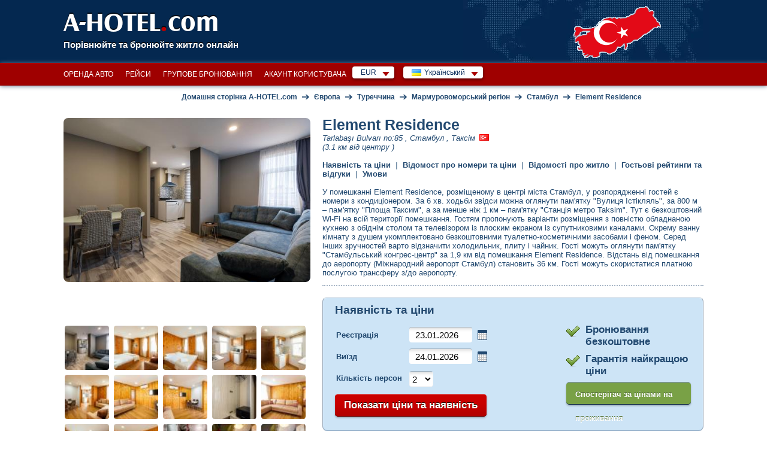

--- FILE ---
content_type: text/html; charset=utf-8
request_url: https://www.a-hotel.com/uk/tureccina/108746-stambul/4580141-1-element-residence/
body_size: 34180
content:
<!DOCTYPE html>
<html lang="uk">
  <head>
    <meta charset="utf-8">
    <meta name="viewport" content="width=device-width, initial-scale=1.0, shrink-to-fit=no">
    <link rel="icon" id="favicon" href="https://www.a-hotel.com/favicon.ico" type="image/x-icon"/>
    <link rel="dns-prefetch" href="//app.livechatoo.com">
    <link rel="dns-prefetch" href="//google.com">
    <link rel="dns-prefetch" href="//maps.googleapis.com">
    <link rel="dns-prefetch" href="//www.googletagmanager.com">
    <link rel="dns-prefetch" href="//q-xx.bstatic.com">
    <meta name="apple-itunes-app" content="app-id=1530957405">
    <meta name="google-play-app" content="app-id=cz.adminit.ahotel.ahotel_flutter">

    <meta http-equiv="Access-Control-Allow-Origin" content="https://webcache.googleusercontent.com/"/>

    <link rel="apple-touch-icon" href="/img/app_store_icon.webp">
    <link rel="preload" as="image" href="/img/bg/header-homepage.webp">

    <script>
      var HOTEL_SEARCH_URL = "/uk/search-hotels/";
    </script>

    <meta name="keywords" content="Наявність номерів онлайн, ціни, описання, світлини, описання номерів, умови бронювання, відгуки клієнтів, зручності, розташування, мапа. Підтвердження  від Element Residence за декілька хвилин."/>
    <meta name="description" content="Element Residence онлайн-ціни та заповнюваність, фотографії, відгуки, адресу, карта, найкраща ціна, онлайн бронювання. У помешканні Element Residence, розміщеному в центрі міста Стамбул, у розпорядженні гостей є номери з кондиціонером"/>

      <title>Element Residence, Апартготель, Стамбул, Туреччина: ціна, контакти | A-HOTEL.com</title>

    <!-- Open Graph / Facebook -->
    <meta property="og:type" content="website" />
    <meta property="og:url" content="https://www.a-hotel.com/uk/tureccina/108746-stambul/4580141-1-element-residence/" />
    <meta property="og:title" content="A-HOTEL.com - Element Residence, Апартготель, Стамбул, Туреччина: ціна, контакти" />
    <meta property="og:description" content="Element Residence онлайн-ціни та заповнюваність, фотографії, відгуки, адресу, карта, найкраща ціна, онлайн бронювання. У помешканні Element Residence, розміщеному в центрі міста Стамбул, у розпорядженні гостей є номери з кондиціонером..." />
    <meta property="og:image" content="https://www.a-hotel.com/images/a-hotel_preview.png" />

    <!-- Twitter -->
    <meta property="twitter:card" content="summary_large_image" />
    <meta property="twitter:url" content="https://www.a-hotel.com/uk/tureccina/108746-stambul/4580141-1-element-residence/" />
    <meta property="twitter:title" content="A-HOTEL.com - Element Residence, Апартготель, Стамбул, Туреччина: ціна, контакти" />
    <meta property="twitter:description" content="Element Residence онлайн-ціни та заповнюваність, фотографії, відгуки, адресу, карта, найкраща ціна, онлайн бронювання. У помешканні Element Residence, розміщеному в центрі міста Стамбул, у розпорядженні гостей є номери з кондиціонером..." />
    <meta property="twitter:image" content="https://www.a-hotel.com/images/a-hotel_preview.png" />

        <link href="https://www.a-hotel.com/uk/tureccina/108746-stambul/4580141-1-element-residence/" rel="alternate" hreflang="uk" />
        <link href="https://www.a-hotel.com/ru/turcia/108746-stambul/4580141-1-element-residence/" rel="alternate" hreflang="ru" />
        <link href="https://www.a-hotel.com/cs/turecko/108746-istanbul/4580141-1-element-residence/" rel="alternate" hreflang="cs" />
        <link href="https://www.a-hotel.com/da/tyrkiet/108746-istanbul/4580141-1-element-residence/" rel="alternate" hreflang="da" />
        <link href="https://www.a-hotel.com/de/turkei/108746-istanbul/4580141-1-element-residence/" rel="alternate" hreflang="de" />
        <link href="https://www.a-hotel.com/turkey/108746-istanbul/4580141-1-element-residence/" rel="alternate" hreflang="en" />
        <link href="https://www.a-hotel.com/es/turquia/108746-estambul/4580141-1-element-residence/" rel="alternate" hreflang="es" />
        <link href="https://www.a-hotel.com/fr/turquie/108746-istanbul/4580141-1-element-residence/" rel="alternate" hreflang="fr" />
        <link href="https://www.a-hotel.com/it/turchia/108746-istanbul/4580141-1-element-residence/" rel="alternate" hreflang="it" />
        <link href="https://www.a-hotel.com/hu/torokorszag/108746-isztambul/4580141-1-element-residence/" rel="alternate" hreflang="hu" />
        <link href="https://www.a-hotel.com/no/tyrkia/108746-istanbul/4580141-1-element-residence/" rel="alternate" hreflang="no" />
        <link href="https://www.a-hotel.com/pl/turcja/108746-stambul/4580141-1-element-residence/" rel="alternate" hreflang="pl" />
        <link href="https://www.a-hotel.com/pt/turquia/108746-istambul/4580141-1-element-residence/" rel="alternate" hreflang="pt" />
        <link href="https://www.a-hotel.com/sk/turecko/108746-istanbul/4580141-1-element-residence/" rel="alternate" hreflang="sk" />
        <link href="https://www.a-hotel.com/fi/turkki/108746-istanbul/4580141-1-element-residence/" rel="alternate" hreflang="fi" />
        <link href="https://www.a-hotel.com/sv/turkiet/108746-istanbul/4580141-1-element-residence/" rel="alternate" hreflang="sv" />
        <link href="https://www.a-hotel.com/ar/trkya/108746-astnbwl/4580141-1-element-residence/" rel="alternate" hreflang="ar" />
        <link href="https://www.a-hotel.com/zh/tu-er-qi/108746-yi-si-tan-bu-er/4580141-1-element-residence/" rel="alternate" hreflang="zh" />


    <meta name="google-site-verification" content="kKW5WxpOHtvrZnsICZIcso_5mebyTXyhgiVC20aL3E8"/>

    <meta name="msvalidate.01" content="2974FC44185051840A81C7D713003AC3"/>

    <meta name="yandex-verification" content="5e5aadd0a8f63504"/>


    <meta http-equiv="Strict-Transport-Security" content="max-age=31536000"/>


    <style>
      .bottom-right {
        position: fixed;
        bottom: 10px;
        right: 15px;
        z-index: 1000;
      }
    </style>
    <link href="/css/ahotel-all.css?id=82d8589a017f61346b24e0021bfdecc6" rel="preload" as="style">
    <link href="/css/ahotel-all.css?id=82d8589a017f61346b24e0021bfdecc6" rel="stylesheet">
  <link rel="canonical" href="https://www.a-hotel.com/uk/tureccina/108746-stambul/4580141-1-element-residence/">
  <style type="text/css">
    @media screen and (min-width: 970px) {
      .isPhone{
        display: none !important;
      }
      .isTablet{
        display: block !important;
      }
    }
    @media screen and (max-width: 969px) {
      .isPhone{
        display: block !important;
      }
      .isTablet{
        display: none !important;
      }
    }
     #carousel-item-wrapper {
        display: flex;
        flex-direction: row;

        position: relative;
        left: 0;
        transition: left 0.5s;
      }

      #cart {
          border: 1px solid #dddddd;
      }

      #cart .title {
          border-bottom: 1px solid #dddddd;
          width: 100%;
          background-color: #dddddd;
          font-size: 12pt;
          font-weight: bold;
      }

      #cart .contents {
          margin: 1px;
      }

      #cart .contents ul {
          padding: 10px;
      }

      #cart .contents li {
          display: block;
      }

      #cart .label {
          font-weight: bold;
          color: #999999;
      }

      #cart .total {
          font-weight: bold;
          font-size: 14pt;
      }

      .more-information:hover {
          cursor: pointer;
      }

      a.goog-logo-link {
          pointer-events: none;
      }

      a[goog-logo-link] {
          pointer-events: none;
      }

      .red-arrow {
          padding: 10px 20px;
          background: url(/img/ico/all.png) 100% -289px no-repeat;
      }

      .red-arrow-change {
          background-position: 100% -385px;
      }


  </style>
  </head>

  <body class="js">
    <noscript>
    <iframe src="//www.googletagmanager.com/ns.html?id=GTM-MK9TN3" height="0" width="0"
            style="display:none;visibility:hidden"></iframe>
    </noscript>
    <script>

      (function (w, d, s, l, i) {
        w[l] = w[l] || [];
        w[l].push({'gtm.start': new Date().getTime(), event: 'gtm.js'});

        var f = d.getElementsByTagName(s)[0],
                j = d.createElement(s), dl = l != 'dataLayer' ? '&l=' + l : '';
        j.async = true;
        j.src = '//www.googletagmanager.com/gtm.js?id=' + i + dl;
        f.parentNode.insertBefore(j, f);
      })(window, document, 'script', 'dataLayer', 'GTM-MK9TN3');

    </script>



    <div class="container-fluid px-0">

<header>
  <div id="header">
    <div class="in">
      <div id="logo">
        <a href="/uk/">
          A-HOTEL<span>.</span>com
        </a>
      </div>
      <p id="claim">Порівнюйте та бронюйте житло онлайн</p>
        <p id="stateIllust">
            <img src="/img/hmaps/tr.png"
                 alt="Turkey">
        </p>
    </div>
  </div>
</header>
<div id="main-menu-bar">
  <div class="in">
    <div class="r">
      <div id="snippet--langMenu" style="display:flex; white-space: nowrap;">
          <div id="currency" class="box-wrap">
            <p class="reset active">EUR<span class="sprite"></span></p>
            <div class="box">
              <span class="title">Рекомендована валюта</span><br />
              <ul class="reset col">
                <li class="col-md4">
                  <a rel="nofollow" href="#" onclick="return setCurrency(&quot;EUR&quot;);"><span class="short">EUR</span><span class="text">Евро (€)</span></a>
                </li>
              </ul>
              <ul class="reset col">
                <li class="col-md4">
                  <a rel="nofollow" href="#" onclick="return setCurrency(&quot;USD&quot;);"><span class="short">USD</span><span class="text">Американський долар ($)</span></a>
                </li>
              </ul>
                <ul class="reset col">
                  <li class="col-md4">
                    <a rel="nofollow" href="#" onclick="return setCurrency(&quot;EUR&quot;);"><span class="short">EUR</span><span class="text">Евро (€)</span></a>
                  </li>
                </ul>
              <hr />

              <span class="title">Всі валюти</span><br />
                <ul class="reset col">
                    <li class="col-md4">
                      <a rel="nofollow" href="#"
                         onclick="return setCurrency(&quot;EUR&quot;);"><span class="short">EUR</span><span
                          class="text">Евро (€)</span></a>
                    </li>
                    <li class="col-md4">
                      <a rel="nofollow" href="#"
                         onclick="return setCurrency(&quot;AZN&quot;);"><span class="short">AZN</span><span
                          class="text">Azerbaijan manat</span></a>
                    </li>
                    <li class="col-md4">
                      <a rel="nofollow" href="#"
                         onclick="return setCurrency(&quot;BHD&quot;);"><span class="short">BHD</span><span
                          class="text">Bahraini dinar</span></a>
                    </li>
                    <li class="col-md4">
                      <a rel="nofollow" href="#"
                         onclick="return setCurrency(&quot;BGN&quot;);"><span class="short">BGN</span><span
                          class="text">Bulgarian lion</span></a>
                    </li>
                    <li class="col-md4">
                      <a rel="nofollow" href="#"
                         onclick="return setCurrency(&quot;FJD&quot;);"><span class="short">FJD</span><span
                          class="text">Fiji dollar</span></a>
                    </li>
                    <li class="col-md4">
                      <a rel="nofollow" href="#"
                         onclick="return setCurrency(&quot;GEL&quot;);"><span class="short">GEL</span><span
                          class="text">Georgian lari</span></a>
                    </li>
                    <li class="col-md4">
                      <a rel="nofollow" href="#"
                         onclick="return setCurrency(&quot;HKD&quot;);"><span class="short">HKD</span><span
                          class="text">Hong Kong dollar</span></a>
                    </li>
                    <li class="col-md4">
                      <a rel="nofollow" href="#"
                         onclick="return setCurrency(&quot;ILS&quot;);"><span class="short">ILS</span><span
                          class="text">Israeli shekel</span></a>
                    </li>
                    <li class="col-md4">
                      <a rel="nofollow" href="#"
                         onclick="return setCurrency(&quot;JOD&quot;);"><span class="short">JOD</span><span
                          class="text">Jordanian dinar</span></a>
                    </li>
                    <li class="col-md4">
                      <a rel="nofollow" href="#"
                         onclick="return setCurrency(&quot;KZT&quot;);"><span class="short">KZT</span><span
                          class="text">Kazakh tenge</span></a>
                    </li>
                    <li class="col-md4">
                      <a rel="nofollow" href="#"
                         onclick="return setCurrency(&quot;KWD&quot;);"><span class="short">KWD</span><span
                          class="text">Kuwaiti dinar</span></a>
                    </li>
                    <li class="col-md4">
                      <a rel="nofollow" href="#"
                         onclick="return setCurrency(&quot;MYR&quot;);"><span class="short">MYR</span><span
                          class="text">Malaysian ringgit</span></a>
                    </li>
                    <li class="col-md4">
                      <a rel="nofollow" href="#"
                         onclick="return setCurrency(&quot;MDL&quot;);"><span class="short">MDL</span><span
                          class="text">Moldovan leu</span></a>
                    </li>
                    <li class="col-md4">
                      <a rel="nofollow" href="#"
                         onclick="return setCurrency(&quot;NAD&quot;);"><span class="short">NAD</span><span
                          class="text">Namibian dollar</span></a>
                    </li>
                    <li class="col-md4">
                      <a rel="nofollow" href="#"
                         onclick="return setCurrency(&quot;TWD&quot;);"><span class="short">TWD</span><span
                          class="text">New Taiwan dollar</span></a>
                    </li>
                    <li class="col-md4">
                      <a rel="nofollow" href="#"
                         onclick="return setCurrency(&quot;NZD&quot;);"><span class="short">NZD</span><span
                          class="text">New Zealand dollar</span></a>
                    </li>
                </ul>
                <ul class="reset col">
                    <li class="col-md4">
                      <a rel="nofollow" href="#"
                         onclick="return setCurrency(&quot;OMR&quot;);"><span class="short">OMR</span><span
                          class="text">Omani rial</span></a>
                    </li>
                    <li class="col-md4">
                      <a rel="nofollow" href="#"
                         onclick="return setCurrency(&quot;QAR&quot;);"><span class="short">QAR</span><span
                          class="text">Qatar Rial</span></a>
                    </li>
                    <li class="col-md4">
                      <a rel="nofollow" href="#"
                         onclick="return setCurrency(&quot;SAR&quot;);"><span class="short">SAR</span><span
                          class="text">Saudi Riyal</span></a>
                    </li>
                    <li class="col-md4">
                      <a rel="nofollow" href="#"
                         onclick="return setCurrency(&quot;SGD&quot;);"><span class="short">SGD</span><span
                          class="text">Singapore dollar</span></a>
                    </li>
                    <li class="col-md4">
                      <a rel="nofollow" href="#"
                         onclick="return setCurrency(&quot;ZAR&quot;);"><span class="short">ZAR</span><span
                          class="text">South African rand</span></a>
                    </li>
                    <li class="col-md4">
                      <a rel="nofollow" href="#"
                         onclick="return setCurrency(&quot;CHF&quot;);"><span class="short">CHF</span><span
                          class="text">Swiss franc</span></a>
                    </li>
                    <li class="col-md4">
                      <a rel="nofollow" href="#"
                         onclick="return setCurrency(&quot;THB&quot;);"><span class="short">THB</span><span
                          class="text">Thai baht</span></a>
                    </li>
                    <li class="col-md4">
                      <a rel="nofollow" href="#"
                         onclick="return setCurrency(&quot;AED&quot;);"><span class="short">AED</span><span
                          class="text">United Arab Emirates Dirham</span></a>
                    </li>
                    <li class="col-md4">
                      <a rel="nofollow" href="#"
                         onclick="return setCurrency(&quot;XOF&quot;);"><span class="short">XOF</span><span
                          class="text">West African CFA franc</span></a>
                    </li>
                    <li class="col-md4">
                      <a rel="nofollow" href="#"
                         onclick="return setCurrency(&quot;AUD&quot;);"><span class="short">AUD</span><span
                          class="text">Австралійський долар</span></a>
                    </li>
                    <li class="col-md4">
                      <a rel="nofollow" href="#"
                         onclick="return setCurrency(&quot;USD&quot;);"><span class="short">USD</span><span
                          class="text">Американський долар ($)</span></a>
                    </li>
                    <li class="col-md4">
                      <a rel="nofollow" href="#"
                         onclick="return setCurrency(&quot;ARS&quot;);"><span class="short">ARS</span><span
                          class="text">Арентинське песо</span></a>
                    </li>
                    <li class="col-md4">
                      <a rel="nofollow" href="#"
                         onclick="return setCurrency(&quot;BRL&quot;);"><span class="short">BRL</span><span
                          class="text">Бразильський реал</span></a>
                    </li>
                    <li class="col-md4">
                      <a rel="nofollow" href="#"
                         onclick="return setCurrency(&quot;DKK&quot;);"><span class="short">DKK</span><span
                          class="text">Данська крона</span></a>
                    </li>
                    <li class="col-md4">
                      <a rel="nofollow" href="#"
                         onclick="return setCurrency(&quot;INR&quot;);"><span class="short">INR</span><span
                          class="text">Індійська рупія</span></a>
                    </li>
                    <li class="col-md4">
                      <a rel="nofollow" href="#"
                         onclick="return setCurrency(&quot;IDR&quot;);"><span class="short">IDR</span><span
                          class="text">Індонезійська рупія</span></a>
                    </li>
                </ul>
                <ul class="reset col">
                    <li class="col-md4">
                      <a rel="nofollow" href="#"
                         onclick="return setCurrency(&quot;CAD&quot;);"><span class="short">CAD</span><span
                          class="text">Канадський долар</span></a>
                    </li>
                    <li class="col-md4">
                      <a rel="nofollow" href="#"
                         onclick="return setCurrency(&quot;CNY&quot;);"><span class="short">CNY</span><span
                          class="text">Китайський юань</span></a>
                    </li>
                    <li class="col-md4">
                      <a rel="nofollow" href="#"
                         onclick="return setCurrency(&quot;COP&quot;);"><span class="short">COP</span><span
                          class="text">Колумбійський песо</span></a>
                    </li>
                    <li class="col-md4">
                      <a rel="nofollow" href="#"
                         onclick="return setCurrency(&quot;KRW&quot;);"><span class="short">KRW</span><span
                          class="text">Корейська вона</span></a>
                    </li>
                    <li class="col-md4">
                      <a rel="nofollow" href="#"
                         onclick="return setCurrency(&quot;CRC&quot;);"><span class="short">CRC</span><span
                          class="text">Коста-Ріканський коло</span></a>
                    </li>
                    <li class="col-md4">
                      <a rel="nofollow" href="#"
                         onclick="return setCurrency(&quot;MXN&quot;);"><span class="short">MXN</span><span
                          class="text">Мексиканський песо</span></a>
                    </li>
                    <li class="col-md4">
                      <a rel="nofollow" href="#"
                         onclick="return setCurrency(&quot;NOK&quot;);"><span class="short">NOK</span><span
                          class="text">Норвезька крона</span></a>
                    </li>
                    <li class="col-md4">
                      <a rel="nofollow" href="#"
                         onclick="return setCurrency(&quot;PLN&quot;);"><span class="short">PLN</span><span
                          class="text">Польський злотий</span></a>
                    </li>
                    <li class="col-md4">
                      <a rel="nofollow" href="#"
                         onclick="return setCurrency(&quot;RUB&quot;);"><span class="short">RUB</span><span
                          class="text">Російський рубль</span></a>
                    </li>
                    <li class="col-md4">
                      <a rel="nofollow" href="#"
                         onclick="return setCurrency(&quot;HUF&quot;);"><span class="short">HUF</span><span
                          class="text">Угорський форінт</span></a>
                    </li>
                    <li class="col-md4">
                      <a rel="nofollow" href="#"
                         onclick="return setCurrency(&quot;UAH&quot;);"><span class="short">UAH</span><span
                          class="text">Українська гривня</span></a>
                    </li>
                    <li class="col-md4">
                      <a rel="nofollow" href="#"
                         onclick="return setCurrency(&quot;GBP&quot;);"><span class="short">GBP</span><span
                          class="text">Фунт-стерлінг (£)</span></a>
                    </li>
                    <li class="col-md4">
                      <a rel="nofollow" href="#"
                         onclick="return setCurrency(&quot;CZK&quot;);"><span class="short">CZK</span><span
                          class="text">Чеська крона</span></a>
                    </li>
                    <li class="col-md4">
                      <a rel="nofollow" href="#"
                         onclick="return setCurrency(&quot;CLP&quot;);"><span class="short">CLP</span><span
                          class="text">Чилійський песо</span></a>
                    </li>
                    <li class="col-md4">
                      <a rel="nofollow" href="#"
                         onclick="return setCurrency(&quot;SEK&quot;);"><span class="short">SEK</span><span
                          class="text">Шведська крона</span></a>
                    </li>
                    <li class="col-md4">
                      <a rel="nofollow" href="#"
                         onclick="return setCurrency(&quot;JPY&quot;);"><span class="short">JPY</span><span
                          class="text">Японська йєна</span></a>
                    </li>
                </ul>
            </div>
          </div>
          <div id="lang" class="box-wrap">
            <p class="reset active"><img src="/img/flags/uk.gif" width="16" height="11"
                                         alt="Yкраїнський"><span
                      class="text">Yкраїнський</span><span class="sprite"></span></p>
            <div class="box">
                <ul class="reset col">
                    <li class="col-md4">
                        <a href="/uk/tureccina/108746-stambul/4580141-1-element-residence/">
                          <img src="/img/flags/uk.gif"
                             width="16"
                             height="11" alt="Yкраїнський"
                             title="Yкраїнський">&nbsp;Yкраїнський</a>
                    </li>
                    <li class="col-md4">
                        <a href="/ru/turcia/108746-stambul/4580141-1-element-residence/">
                          <img src="/img/flags/ru.gif"
                             width="16"
                             height="11" alt="По-русски"
                             title="По-русски">&nbsp;По-русски</a>
                    </li>
                    <li class="col-md4">
                        <a href="/cs/turecko/108746-istanbul/4580141-1-element-residence/">
                          <img src="/img/flags/cs.gif"
                             width="16"
                             height="11" alt="Čeština"
                             title="Čeština">&nbsp;Čeština</a>
                    </li>
                    <li class="col-md4">
                        <a href="/da/tyrkiet/108746-istanbul/4580141-1-element-residence/">
                          <img src="/img/flags/da.gif"
                             width="16"
                             height="11" alt="Dansk"
                             title="Dansk">&nbsp;Dansk</a>
                    </li>
                    <li class="col-md4">
                        <a href="/de/turkei/108746-istanbul/4580141-1-element-residence/">
                          <img src="/img/flags/de.gif"
                             width="16"
                             height="11" alt="Deutsch "
                             title="Deutsch ">&nbsp;Deutsch </a>
                    </li>
                    <li class="col-md4">
                          <a href="/turkey/108746-istanbul/4580141-1-element-residence/">
                            <img src="/img/flags/en.gif"
                               width="16"
                               height="11" alt="English"
                               title="English">&nbsp;English</a>
                    </li>
                    <li class="col-md4">
                        <a href="/es/turquia/108746-estambul/4580141-1-element-residence/">
                          <img src="/img/flags/es.gif"
                             width="16"
                             height="11" alt="Español "
                             title="Español ">&nbsp;Español </a>
                    </li>
                    <li class="col-md4">
                        <a href="/fr/turquie/108746-istanbul/4580141-1-element-residence/">
                          <img src="/img/flags/fr.gif"
                             width="16"
                             height="11" alt="Français"
                             title="Français">&nbsp;Français</a>
                    </li>
                    <li class="col-md4">
                        <a href="/it/turchia/108746-istanbul/4580141-1-element-residence/">
                          <img src="/img/flags/it.gif"
                             width="16"
                             height="11" alt="Italiano "
                             title="Italiano ">&nbsp;Italiano </a>
                    </li>
                </ul>
                <ul class="reset col">
                    <li class="col-md4">
                        <a href="/hu/torokorszag/108746-isztambul/4580141-1-element-residence/">
                          <img src="/img/flags/hu.gif"
                             width="16"
                             height="11" alt="Magyar"
                             title="Magyar">&nbsp;Magyar</a>
                    </li>
                    <li class="col-md4">
                        <a href="/no/tyrkia/108746-istanbul/4580141-1-element-residence/">
                          <img src="/img/flags/no.gif"
                             width="16"
                             height="11" alt="Norsk"
                             title="Norsk">&nbsp;Norsk</a>
                    </li>
                    <li class="col-md4">
                        <a href="/pl/turcja/108746-stambul/4580141-1-element-residence/">
                          <img src="/img/flags/pl.gif"
                             width="16"
                             height="11" alt="Polski"
                             title="Polski">&nbsp;Polski</a>
                    </li>
                    <li class="col-md4">
                        <a href="/pt/turquia/108746-istambul/4580141-1-element-residence/">
                          <img src="/img/flags/pt.gif"
                             width="16"
                             height="11" alt="Português"
                             title="Português">&nbsp;Português</a>
                    </li>
                    <li class="col-md4">
                        <a href="/sk/turecko/108746-istanbul/4580141-1-element-residence/">
                          <img src="/img/flags/sk.gif"
                             width="16"
                             height="11" alt="Slovenčina"
                             title="Slovenčina">&nbsp;Slovenčina</a>
                    </li>
                    <li class="col-md4">
                        <a href="/fi/turkki/108746-istanbul/4580141-1-element-residence/">
                          <img src="/img/flags/fi.gif"
                             width="16"
                             height="11" alt="Suomi"
                             title="Suomi">&nbsp;Suomi</a>
                    </li>
                    <li class="col-md4">
                        <a href="/sv/turkiet/108746-istanbul/4580141-1-element-residence/">
                          <img src="/img/flags/sv.gif"
                             width="16"
                             height="11" alt="Svenska "
                             title="Svenska ">&nbsp;Svenska </a>
                    </li>
                    <li class="col-md4">
                        <a href="/ar/trkya/108746-astnbwl/4580141-1-element-residence/">
                          <img src="/img/flags/ar.gif"
                             width="16"
                             height="11" alt="عربي"
                             title="عربي">&nbsp;عربي</a>
                    </li>
                    <li class="col-md4">
                        <a href="/zh/tu-er-qi/108746-yi-si-tan-bu-er/4580141-1-element-residence/">
                          <img src="/img/flags/zh.gif"
                             width="16"
                             height="11" alt="简体中文"
                             title="简体中文">&nbsp;简体中文</a>
                    </li>
                </ul>
            </div>
          </div>

        <form id="hidden-changeCurrency" style="display: none" method="post">
          <input type="hidden" id="hidden-currency" name="currency" value="EUR">
        </form>
      </div>
    </div>

    <ul id="main-menu" class="reset" style="float:right">
      <li><a href="/uk/car-rental/">Оренда авто</a></li>
      <li><a href="/uk/flights/">Pейси</a></li>
      <li><a href="/uk/group-reservation/">Групове бронювання</a></li>
      <li><a href="/uk/my-account/my-order/">Акаунт користувача</a></li>
    </ul>

    <div class="break"></div>
  </div>
</div>
<script>
  function setCurrency(data, s) {
    if (s == undefined) {
      s = false;
    }
    if (data) {
      $("form#hidden-changeCurrency input#hidden-currency").val(data);
    }

    $("form#hidden-changeCurrency").submit();

    return s;
  }
</script>
  <div id="holder">
    <div id="main" data-ng-app="hotels" data-ng-controller="HotelsCtrl">
      <div id="snippet--breadcrumbs">
        <div id="breadcrumb" itemscope itemtype="https://schema.org/BreadcrumbList">
          <div itemprop="itemListElement" itemscope itemtype="https://schema.org/ListItem">
            <a href="/uk/" title="Домашня сторінка A-HOTEL.com" itemprop="item">
              <span itemprop="name">Домашня сторінка A-HOTEL.com</span>
              <meta itemprop="position" content="1" />
            </a>
          </div>
            
          <span class="arr">&rarr;</span>
          <div itemprop="itemListElement" itemscope itemtype="https://schema.org/ListItem">
            <a href="/uk/continent/EU/" title="Європа" itemprop="item">
              <span itemprop="name">Європа</span>
              <meta itemprop="position" content="2" />
            </a>
          </div>
        
            
          <span class="arr">&rarr;</span>
          <div itemprop="itemListElement" itemscope itemtype="https://schema.org/ListItem">
            <a href="/uk/tureccina/"
                    title="Туреччина" itemprop="item">
              <span itemprop="name">Туреччина</span>
              <meta itemprop="position" content="3" />
            </a>
          </div>
              <span class="arr">&rarr;</span>
              <div itemprop="itemListElement" itemscope itemtype="https://schema.org/ListItem">
                <a href="/uk/region/329-marmurovomorskij-region/"
                        title="Мармуровоморський регіон" itemprop="item">
                  <span itemprop="name">Мармуровоморський регіон</span>
                  <meta itemprop="position" content="4" />
                </a>
              </div>
          <span class="arr">&rarr;</span>
            <div itemprop="itemListElement" itemscope itemtype="https://schema.org/ListItem">
              <a href="/uk/tureccina/108746-stambul/"
                      title="Стамбул" itemprop="item">
                <span itemprop="name">Стамбул</span>
                <meta itemprop="position" content="5" />
              </a>
            </div>
          <span class="arr">&rarr;</span>
          <div itemprop="itemListElement" itemscope itemtype="https://schema.org/ListItem">
            <a href="/uk/tureccina/108746-stambul/4580141-1-element-residence/"
                    title="Стамбул" itemprop="item">
              <span itemprop="name">Element Residence</span>
              <meta itemprop="position" content="6" />
            </a>
          </div>
        </div>
      </div>
      <div itemscope itemtype="http://schema.org/Hotel">
        <div id="annot">
            <div class="map" style="float:right; padding-left:20px; padding-top: 20px;">
            </div>
          <h1 itemprop="name" class="hotelTitle"
              style="margin-bottom:0">Element Residence
            <span class="stars stars-0 "><span></span></span>
          </h1>
          <small itemprop="address" class="hotelAddress" style="display: inline-block;font-size: 100%;">
              <i>Tarlabaşı Bulvarı no:85
                  , Стамбул
                  , Таксім
              </i>
              <img src="/img/flags/tr.gif" onerror="this.onerror=null; this.remove();" width="16" height="11" alt="Туреччина" title="Tarlabaşı Bulvarı no:85, Стамбул, Таксім, Туреччина" style="margin: -5px 3px 0px 3px;">
          </small>


          <meta property="schema-url" content="/uk/tureccina/108746-stambul/4580141-1-element-residence/"/>

          <br/>
          <small style="display: inline-block;font-size: 100%; margin-bottom: 15px;">
              <i>(3.1 км від центру
                )</i>
          </small>
          <br/>

          <span class="anchors">
              <a href="#book-form" class="anchor-offset">Наявність та ціни</a>
          &nbsp;|&nbsp;
          <a href="#apartments" class="anchor-offset">Відомост про номери та ціни</a>
          &nbsp;|&nbsp;
          <a href="#basic-info" class="anchor-offset">Відомості про житло</a>
          &nbsp;|&nbsp;
          <a href="#guest-rating" class="anchor-offset">Гостьові рейтинги та відгуки</a>
          &nbsp;|&nbsp;
          <a href="#payment" class="anchor-offset">Умови</a>
        </span>
          <br/>
          <br/>


          <div class="hotelText">
            <p class="description-hotel">
            <span itemprop="description">
            У помешканні Element Residence, розміщеному в центрі міста Стамбул, у розпорядженні гостей є номери з кондиціонером. За 6 хв. ходьби звідси можна оглянути пам'ятку "Вулиця Істікляль", за 800 м – пам'ятку "Площа Таксим", а за менше ніж 1 км – пам'ятку "Станція метро Taksim". Тут є безкоштовний Wi-Fi на всій території помешкання.<br /><br />
<br /><br />
Гостям пропонують варіанти розміщення з повністю обладнаною кухнею з обіднім столом та телевізором із плоским екраном із супутниковими каналами. Окрему ванну кімнату з душем укомплектовано безкоштовними туалетно-косметичними засобами і феном. Серед інших зручностей варто відзначити холодильник, плиту і чайник.<br /><br />
<br /><br />
Гості можуть оглянути пам'ятку "Стамбульський конгрес-центр" за 1,9 км від помешкання Element Residence. Відстань від помешкання до аеропорту (Міжнародний аеропорт Стамбул) становить 36 км. Гості можуть скористатися платною послугою трансферу з/до аеропорту.
            </span>
            </p>
              <amp-img itemprop="image" class="hidden" src="https://q-xx.bstatic.com/xdata/images/hotel/max300/417011721.jpg?k=deefa0e70eb320a8b1effd6787e9db01955cd8dd9f1b376a93914fc96f6de1e9&amp;o="
                   alt="Element Residence">

            <br/>
          </div>
        </div>
          <div id="imgs">
            <p id="big-img">
                <a class="" id="thumb-155135061" href="https://q-xx.bstatic.com/xdata/images/hotel/max500/417011721.jpg?k=deefa0e70eb320a8b1effd6787e9db01955cd8dd9f1b376a93914fc96f6de1e9&amp;o="
                   rel="nofollow"
                   data-medium-img="https://q-xx.bstatic.com/xdata/images/hotel/max300/417011721.jpg?k=deefa0e70eb320a8b1effd6787e9db01955cd8dd9f1b376a93914fc96f6de1e9&amp;o="
                   data-full-img="https://q-xx.bstatic.com/xdata/images/hotel/max500/417011721.jpg?k=deefa0e70eb320a8b1effd6787e9db01955cd8dd9f1b376a93914fc96f6de1e9&amp;o="
                   data-pid="155135061">

                  <img class="lozad"
                       src="https://q-xx.bstatic.com/xdata/images/hotel/max500/417011721.jpg?k=deefa0e70eb320a8b1effd6787e9db01955cd8dd9f1b376a93914fc96f6de1e9&amp;o="
                       itemprop="image"
                       data-src="https://q-xx.bstatic.com/xdata/images/hotel/max500/417011721.jpg?k=deefa0e70eb320a8b1effd6787e9db01955cd8dd9f1b376a93914fc96f6de1e9&amp;o="
                       alt="Element Residence"
                       title="Element Residence"
                       style="max-height: 100%; max-width: 100%" onerror="this.parentNode.remove()"/>
                </a>
                <a class="" id="thumb-155135045" href="https://q-xx.bstatic.com/xdata/images/hotel/max500/181520981.jpg?k=0b09ab1ebedabbca14b404458bed1ca1f8a3164aa9981463d70faa04b3ec246e&amp;o="
                   rel="nofollow"
                   data-medium-img="https://q-xx.bstatic.com/xdata/images/hotel/max300/181520981.jpg?k=0b09ab1ebedabbca14b404458bed1ca1f8a3164aa9981463d70faa04b3ec246e&amp;o="
                   data-full-img="https://q-xx.bstatic.com/xdata/images/hotel/max500/181520981.jpg?k=0b09ab1ebedabbca14b404458bed1ca1f8a3164aa9981463d70faa04b3ec246e&amp;o="
                   data-pid="155135045">

                  <img class="lozad"
                       src="https://q-xx.bstatic.com/xdata/images/hotel/max500/181520981.jpg?k=0b09ab1ebedabbca14b404458bed1ca1f8a3164aa9981463d70faa04b3ec246e&amp;o="
                       itemprop="image"
                       data-src="https://q-xx.bstatic.com/xdata/images/hotel/max500/181520981.jpg?k=0b09ab1ebedabbca14b404458bed1ca1f8a3164aa9981463d70faa04b3ec246e&amp;o="
                       alt="Element Residence"
                       title="Element Residence"
                       style="max-height: 100%; max-width: 100%" onerror="this.parentNode.remove()"/>
                </a>
                <a class="" id="thumb-155135079" href="https://q-xx.bstatic.com/xdata/images/hotel/max500/181520998.jpg?k=51ea8705d82c204ed5a08ef100c385aa95252d77266b94aa232fc58af1fc3f26&amp;o="
                   rel="nofollow"
                   data-medium-img="https://q-xx.bstatic.com/xdata/images/hotel/max300/181520998.jpg?k=51ea8705d82c204ed5a08ef100c385aa95252d77266b94aa232fc58af1fc3f26&amp;o="
                   data-full-img="https://q-xx.bstatic.com/xdata/images/hotel/max500/181520998.jpg?k=51ea8705d82c204ed5a08ef100c385aa95252d77266b94aa232fc58af1fc3f26&amp;o="
                   data-pid="155135079">

                  <img class="lozad"
                       src="https://q-xx.bstatic.com/xdata/images/hotel/max500/181520998.jpg?k=51ea8705d82c204ed5a08ef100c385aa95252d77266b94aa232fc58af1fc3f26&amp;o="
                       itemprop="image"
                       data-src="https://q-xx.bstatic.com/xdata/images/hotel/max500/181520998.jpg?k=51ea8705d82c204ed5a08ef100c385aa95252d77266b94aa232fc58af1fc3f26&amp;o="
                       alt="Element Residence"
                       title="Element Residence"
                       style="max-height: 100%; max-width: 100%" onerror="this.parentNode.remove()"/>
                </a>
                <a class="" id="thumb-155135087" href="https://q-xx.bstatic.com/xdata/images/hotel/max500/181520950.jpg?k=14719f89cf817e05cfd2f1e4716b6a24844642423dc32e2d5b28de24d5a729fb&amp;o="
                   rel="nofollow"
                   data-medium-img="https://q-xx.bstatic.com/xdata/images/hotel/max300/181520950.jpg?k=14719f89cf817e05cfd2f1e4716b6a24844642423dc32e2d5b28de24d5a729fb&amp;o="
                   data-full-img="https://q-xx.bstatic.com/xdata/images/hotel/max500/181520950.jpg?k=14719f89cf817e05cfd2f1e4716b6a24844642423dc32e2d5b28de24d5a729fb&amp;o="
                   data-pid="155135087">

                  <img class="lozad"
                       src="https://q-xx.bstatic.com/xdata/images/hotel/max500/181520950.jpg?k=14719f89cf817e05cfd2f1e4716b6a24844642423dc32e2d5b28de24d5a729fb&amp;o="
                       itemprop="image"
                       data-src="https://q-xx.bstatic.com/xdata/images/hotel/max500/181520950.jpg?k=14719f89cf817e05cfd2f1e4716b6a24844642423dc32e2d5b28de24d5a729fb&amp;o="
                       alt="Element Residence"
                       title="Element Residence"
                       style="max-height: 100%; max-width: 100%" onerror="this.parentNode.remove()"/>
                </a>
                <a class="" id="thumb-155135093" href="https://q-xx.bstatic.com/xdata/images/hotel/max500/181520955.jpg?k=859e746bc0295f86c6e10afc9d0edd49492cbcf1c6098220bb61b8b42f482ada&amp;o="
                   rel="nofollow"
                   data-medium-img="https://q-xx.bstatic.com/xdata/images/hotel/max300/181520955.jpg?k=859e746bc0295f86c6e10afc9d0edd49492cbcf1c6098220bb61b8b42f482ada&amp;o="
                   data-full-img="https://q-xx.bstatic.com/xdata/images/hotel/max500/181520955.jpg?k=859e746bc0295f86c6e10afc9d0edd49492cbcf1c6098220bb61b8b42f482ada&amp;o="
                   data-pid="155135093">

                  <img class="lozad"
                       src="https://q-xx.bstatic.com/xdata/images/hotel/max500/181520955.jpg?k=859e746bc0295f86c6e10afc9d0edd49492cbcf1c6098220bb61b8b42f482ada&amp;o="
                       itemprop="image"
                       data-src="https://q-xx.bstatic.com/xdata/images/hotel/max500/181520955.jpg?k=859e746bc0295f86c6e10afc9d0edd49492cbcf1c6098220bb61b8b42f482ada&amp;o="
                       alt="Element Residence"
                       title="Element Residence"
                       style="max-height: 100%; max-width: 100%" onerror="this.parentNode.remove()"/>
                </a>
                <a class="" id="thumb-155135097" href="https://q-xx.bstatic.com/xdata/images/hotel/max500/181520966.jpg?k=f0e5b670aabe2ccb6196bc3d43eb69fcd7fcf51cc903b5f65c76c4d9aab4b01a&amp;o="
                   rel="nofollow"
                   data-medium-img="https://q-xx.bstatic.com/xdata/images/hotel/max300/181520966.jpg?k=f0e5b670aabe2ccb6196bc3d43eb69fcd7fcf51cc903b5f65c76c4d9aab4b01a&amp;o="
                   data-full-img="https://q-xx.bstatic.com/xdata/images/hotel/max500/181520966.jpg?k=f0e5b670aabe2ccb6196bc3d43eb69fcd7fcf51cc903b5f65c76c4d9aab4b01a&amp;o="
                   data-pid="155135097">

                  <img class="lozad"
                       src="https://q-xx.bstatic.com/xdata/images/hotel/max500/181520966.jpg?k=f0e5b670aabe2ccb6196bc3d43eb69fcd7fcf51cc903b5f65c76c4d9aab4b01a&amp;o="
                       itemprop="image"
                       data-src="https://q-xx.bstatic.com/xdata/images/hotel/max500/181520966.jpg?k=f0e5b670aabe2ccb6196bc3d43eb69fcd7fcf51cc903b5f65c76c4d9aab4b01a&amp;o="
                       alt="Element Residence"
                       title="Element Residence"
                       style="max-height: 100%; max-width: 100%" onerror="this.parentNode.remove()"/>
                </a>
                <a class="" id="thumb-155135032" href="https://q-xx.bstatic.com/xdata/images/hotel/max500/181520974.jpg?k=ec6b677d62dceb50b07ecaf721a11fc27763f74e411a35466f7ba221104e273e&amp;o="
                   rel="nofollow"
                   data-medium-img="https://q-xx.bstatic.com/xdata/images/hotel/max300/181520974.jpg?k=ec6b677d62dceb50b07ecaf721a11fc27763f74e411a35466f7ba221104e273e&amp;o="
                   data-full-img="https://q-xx.bstatic.com/xdata/images/hotel/max500/181520974.jpg?k=ec6b677d62dceb50b07ecaf721a11fc27763f74e411a35466f7ba221104e273e&amp;o="
                   data-pid="155135032">

                  <img class="lozad"
                       src="https://q-xx.bstatic.com/xdata/images/hotel/max500/181520974.jpg?k=ec6b677d62dceb50b07ecaf721a11fc27763f74e411a35466f7ba221104e273e&amp;o="
                       itemprop="image"
                       data-src="https://q-xx.bstatic.com/xdata/images/hotel/max500/181520974.jpg?k=ec6b677d62dceb50b07ecaf721a11fc27763f74e411a35466f7ba221104e273e&amp;o="
                       alt="Element Residence"
                       title="Element Residence"
                       style="max-height: 100%; max-width: 100%" onerror="this.parentNode.remove()"/>
                </a>
                <a class="" id="thumb-155135025" href="https://q-xx.bstatic.com/xdata/images/hotel/max500/181520961.jpg?k=a429ed2c8579b6b5374050be792ec29e4974dcaf61c89966c20d920f96951221&amp;o="
                   rel="nofollow"
                   data-medium-img="https://q-xx.bstatic.com/xdata/images/hotel/max300/181520961.jpg?k=a429ed2c8579b6b5374050be792ec29e4974dcaf61c89966c20d920f96951221&amp;o="
                   data-full-img="https://q-xx.bstatic.com/xdata/images/hotel/max500/181520961.jpg?k=a429ed2c8579b6b5374050be792ec29e4974dcaf61c89966c20d920f96951221&amp;o="
                   data-pid="155135025">

                  <img class="lozad"
                       src="https://q-xx.bstatic.com/xdata/images/hotel/max500/181520961.jpg?k=a429ed2c8579b6b5374050be792ec29e4974dcaf61c89966c20d920f96951221&amp;o="
                       itemprop="image"
                       data-src="https://q-xx.bstatic.com/xdata/images/hotel/max500/181520961.jpg?k=a429ed2c8579b6b5374050be792ec29e4974dcaf61c89966c20d920f96951221&amp;o="
                       alt="Element Residence"
                       title="Element Residence"
                       style="max-height: 100%; max-width: 100%" onerror="this.parentNode.remove()"/>
                </a>
                <a class="" id="thumb-155135034" href="https://q-xx.bstatic.com/xdata/images/hotel/max500/417005897.jpg?k=b1342899eaa8d7621567c32c2cb4f29aa758dcac086f2d91a436ba3668686c57&amp;o="
                   rel="nofollow"
                   data-medium-img="https://q-xx.bstatic.com/xdata/images/hotel/max300/417005897.jpg?k=b1342899eaa8d7621567c32c2cb4f29aa758dcac086f2d91a436ba3668686c57&amp;o="
                   data-full-img="https://q-xx.bstatic.com/xdata/images/hotel/max500/417005897.jpg?k=b1342899eaa8d7621567c32c2cb4f29aa758dcac086f2d91a436ba3668686c57&amp;o="
                   data-pid="155135034">

                  <img class="lozad"
                       src="https://q-xx.bstatic.com/xdata/images/hotel/max500/417005897.jpg?k=b1342899eaa8d7621567c32c2cb4f29aa758dcac086f2d91a436ba3668686c57&amp;o="
                       itemprop="image"
                       data-src="https://q-xx.bstatic.com/xdata/images/hotel/max500/417005897.jpg?k=b1342899eaa8d7621567c32c2cb4f29aa758dcac086f2d91a436ba3668686c57&amp;o="
                       alt="Element Residence"
                       title="Element Residence"
                       style="max-height: 100%; max-width: 100%" onerror="this.parentNode.remove()"/>
                </a>
                <a class="" id="thumb-155135050" href="https://q-xx.bstatic.com/xdata/images/hotel/max500/181520970.jpg?k=b9e7a725b642aa08943941ebeb9d34a9976191c13c42cbf08637aef5c60ec56d&amp;o="
                   rel="nofollow"
                   data-medium-img="https://q-xx.bstatic.com/xdata/images/hotel/max300/181520970.jpg?k=b9e7a725b642aa08943941ebeb9d34a9976191c13c42cbf08637aef5c60ec56d&amp;o="
                   data-full-img="https://q-xx.bstatic.com/xdata/images/hotel/max500/181520970.jpg?k=b9e7a725b642aa08943941ebeb9d34a9976191c13c42cbf08637aef5c60ec56d&amp;o="
                   data-pid="155135050">

                  <img class="lozad"
                       src="https://q-xx.bstatic.com/xdata/images/hotel/max500/181520970.jpg?k=b9e7a725b642aa08943941ebeb9d34a9976191c13c42cbf08637aef5c60ec56d&amp;o="
                       itemprop="image"
                       data-src="https://q-xx.bstatic.com/xdata/images/hotel/max500/181520970.jpg?k=b9e7a725b642aa08943941ebeb9d34a9976191c13c42cbf08637aef5c60ec56d&amp;o="
                       alt="Element Residence"
                       title="Element Residence"
                       style="max-height: 100%; max-width: 100%" onerror="this.parentNode.remove()"/>
                </a>
                <a class="" id="thumb-155135026" href="https://q-xx.bstatic.com/xdata/images/hotel/max500/181520988.jpg?k=72933dc74b9af00f0de6d152c6157ad35678b0f36d9e3c2579d9a3183e577263&amp;o="
                   rel="nofollow"
                   data-medium-img="https://q-xx.bstatic.com/xdata/images/hotel/max300/181520988.jpg?k=72933dc74b9af00f0de6d152c6157ad35678b0f36d9e3c2579d9a3183e577263&amp;o="
                   data-full-img="https://q-xx.bstatic.com/xdata/images/hotel/max500/181520988.jpg?k=72933dc74b9af00f0de6d152c6157ad35678b0f36d9e3c2579d9a3183e577263&amp;o="
                   data-pid="155135026">

                  <img class="lozad"
                       src="https://q-xx.bstatic.com/xdata/images/hotel/max500/181520988.jpg?k=72933dc74b9af00f0de6d152c6157ad35678b0f36d9e3c2579d9a3183e577263&amp;o="
                       itemprop="image"
                       data-src="https://q-xx.bstatic.com/xdata/images/hotel/max500/181520988.jpg?k=72933dc74b9af00f0de6d152c6157ad35678b0f36d9e3c2579d9a3183e577263&amp;o="
                       alt="Element Residence"
                       title="Element Residence"
                       style="max-height: 100%; max-width: 100%" onerror="this.parentNode.remove()"/>
                </a>
                <a class="" id="thumb-155135047" href="https://q-xx.bstatic.com/xdata/images/hotel/max500/181520994.jpg?k=968ea48e4b4fa210852c6da6234ed8ef40a4cf1110bf7e4e0c753e3c4262b710&amp;o="
                   rel="nofollow"
                   data-medium-img="https://q-xx.bstatic.com/xdata/images/hotel/max300/181520994.jpg?k=968ea48e4b4fa210852c6da6234ed8ef40a4cf1110bf7e4e0c753e3c4262b710&amp;o="
                   data-full-img="https://q-xx.bstatic.com/xdata/images/hotel/max500/181520994.jpg?k=968ea48e4b4fa210852c6da6234ed8ef40a4cf1110bf7e4e0c753e3c4262b710&amp;o="
                   data-pid="155135047">

                  <img class="lozad"
                       src="https://q-xx.bstatic.com/xdata/images/hotel/max500/181520994.jpg?k=968ea48e4b4fa210852c6da6234ed8ef40a4cf1110bf7e4e0c753e3c4262b710&amp;o="
                       itemprop="image"
                       data-src="https://q-xx.bstatic.com/xdata/images/hotel/max500/181520994.jpg?k=968ea48e4b4fa210852c6da6234ed8ef40a4cf1110bf7e4e0c753e3c4262b710&amp;o="
                       alt="Element Residence"
                       title="Element Residence"
                       style="max-height: 100%; max-width: 100%" onerror="this.parentNode.remove()"/>
                </a>
                <a class="" id="thumb-155135043" href="https://q-xx.bstatic.com/xdata/images/hotel/max500/417005392.jpg?k=37d242988ab95efe1a3012f024a1ea8a9bce6ab4b8186fce4b8d8b3d303e792b&amp;o="
                   rel="nofollow"
                   data-medium-img="https://q-xx.bstatic.com/xdata/images/hotel/max300/417005392.jpg?k=37d242988ab95efe1a3012f024a1ea8a9bce6ab4b8186fce4b8d8b3d303e792b&amp;o="
                   data-full-img="https://q-xx.bstatic.com/xdata/images/hotel/max500/417005392.jpg?k=37d242988ab95efe1a3012f024a1ea8a9bce6ab4b8186fce4b8d8b3d303e792b&amp;o="
                   data-pid="155135043">

                  <img class="lozad"
                       src="https://q-xx.bstatic.com/xdata/images/hotel/max500/417005392.jpg?k=37d242988ab95efe1a3012f024a1ea8a9bce6ab4b8186fce4b8d8b3d303e792b&amp;o="
                       itemprop="image"
                       data-src="https://q-xx.bstatic.com/xdata/images/hotel/max500/417005392.jpg?k=37d242988ab95efe1a3012f024a1ea8a9bce6ab4b8186fce4b8d8b3d303e792b&amp;o="
                       alt="Element Residence"
                       title="Element Residence"
                       style="max-height: 100%; max-width: 100%" onerror="this.parentNode.remove()"/>
                </a>
                <a class="" id="thumb-155135098" href="https://q-xx.bstatic.com/xdata/images/hotel/max500/181523572.jpg?k=bdc15f5db25d35abd335cfe81d5cd7893b9cf457de25a6ebea04aac339f02072&amp;o="
                   rel="nofollow"
                   data-medium-img="https://q-xx.bstatic.com/xdata/images/hotel/max300/181523572.jpg?k=bdc15f5db25d35abd335cfe81d5cd7893b9cf457de25a6ebea04aac339f02072&amp;o="
                   data-full-img="https://q-xx.bstatic.com/xdata/images/hotel/max500/181523572.jpg?k=bdc15f5db25d35abd335cfe81d5cd7893b9cf457de25a6ebea04aac339f02072&amp;o="
                   data-pid="155135098">

                  <img class="lozad"
                       src="https://q-xx.bstatic.com/xdata/images/hotel/max500/181523572.jpg?k=bdc15f5db25d35abd335cfe81d5cd7893b9cf457de25a6ebea04aac339f02072&amp;o="
                       itemprop="image"
                       data-src="https://q-xx.bstatic.com/xdata/images/hotel/max500/181523572.jpg?k=bdc15f5db25d35abd335cfe81d5cd7893b9cf457de25a6ebea04aac339f02072&amp;o="
                       alt="Element Residence"
                       title="Element Residence"
                       style="max-height: 100%; max-width: 100%" onerror="this.parentNode.remove()"/>
                </a>
                <a class="" id="thumb-155135085" href="https://q-xx.bstatic.com/xdata/images/hotel/max500/181523574.jpg?k=6747ca5b67c9911267c6ade8da31c96861e4c5fbeb0a778b9f31767db7bf3ab0&amp;o="
                   rel="nofollow"
                   data-medium-img="https://q-xx.bstatic.com/xdata/images/hotel/max300/181523574.jpg?k=6747ca5b67c9911267c6ade8da31c96861e4c5fbeb0a778b9f31767db7bf3ab0&amp;o="
                   data-full-img="https://q-xx.bstatic.com/xdata/images/hotel/max500/181523574.jpg?k=6747ca5b67c9911267c6ade8da31c96861e4c5fbeb0a778b9f31767db7bf3ab0&amp;o="
                   data-pid="155135085">

                  <img class="lozad"
                       src="https://q-xx.bstatic.com/xdata/images/hotel/max500/181523574.jpg?k=6747ca5b67c9911267c6ade8da31c96861e4c5fbeb0a778b9f31767db7bf3ab0&amp;o="
                       itemprop="image"
                       data-src="https://q-xx.bstatic.com/xdata/images/hotel/max500/181523574.jpg?k=6747ca5b67c9911267c6ade8da31c96861e4c5fbeb0a778b9f31767db7bf3ab0&amp;o="
                       alt="Element Residence"
                       title="Element Residence"
                       style="max-height: 100%; max-width: 100%" onerror="this.parentNode.remove()"/>
                </a>
                <a class="" id="thumb-155135082" href="https://q-xx.bstatic.com/xdata/images/hotel/max500/181523560.jpg?k=cf63dd54e7d90f67aaf766a09405c698f475f2530c1a8b538960180f061070e8&amp;o="
                   rel="nofollow"
                   data-medium-img="https://q-xx.bstatic.com/xdata/images/hotel/max300/181523560.jpg?k=cf63dd54e7d90f67aaf766a09405c698f475f2530c1a8b538960180f061070e8&amp;o="
                   data-full-img="https://q-xx.bstatic.com/xdata/images/hotel/max500/181523560.jpg?k=cf63dd54e7d90f67aaf766a09405c698f475f2530c1a8b538960180f061070e8&amp;o="
                   data-pid="155135082">

                  <img class="lozad"
                       src="https://q-xx.bstatic.com/xdata/images/hotel/max500/181523560.jpg?k=cf63dd54e7d90f67aaf766a09405c698f475f2530c1a8b538960180f061070e8&amp;o="
                       itemprop="image"
                       data-src="https://q-xx.bstatic.com/xdata/images/hotel/max500/181523560.jpg?k=cf63dd54e7d90f67aaf766a09405c698f475f2530c1a8b538960180f061070e8&amp;o="
                       alt="Element Residence"
                       title="Element Residence"
                       style="max-height: 100%; max-width: 100%" onerror="this.parentNode.remove()"/>
                </a>
                <a class="" id="thumb-155135027" href="https://q-xx.bstatic.com/xdata/images/hotel/max500/417012286.jpg?k=3762ca9b1ee1d07f355a82140518bc8b8911e519a11bf06d006012f8c85afca4&amp;o="
                   rel="nofollow"
                   data-medium-img="https://q-xx.bstatic.com/xdata/images/hotel/max300/417012286.jpg?k=3762ca9b1ee1d07f355a82140518bc8b8911e519a11bf06d006012f8c85afca4&amp;o="
                   data-full-img="https://q-xx.bstatic.com/xdata/images/hotel/max500/417012286.jpg?k=3762ca9b1ee1d07f355a82140518bc8b8911e519a11bf06d006012f8c85afca4&amp;o="
                   data-pid="155135027">

                  <img class="lozad"
                       src="https://q-xx.bstatic.com/xdata/images/hotel/max500/417012286.jpg?k=3762ca9b1ee1d07f355a82140518bc8b8911e519a11bf06d006012f8c85afca4&amp;o="
                       itemprop="image"
                       data-src="https://q-xx.bstatic.com/xdata/images/hotel/max500/417012286.jpg?k=3762ca9b1ee1d07f355a82140518bc8b8911e519a11bf06d006012f8c85afca4&amp;o="
                       alt="Element Residence"
                       title="Element Residence"
                       style="max-height: 100%; max-width: 100%" onerror="this.parentNode.remove()"/>
                </a>
                <a class="" id="thumb-155135042" href="https://q-xx.bstatic.com/xdata/images/hotel/max500/417005396.jpg?k=c0e1ac168bcea6c956b3d6b086a89b214b865b2ff94f996e148fbfea668f618b&amp;o="
                   rel="nofollow"
                   data-medium-img="https://q-xx.bstatic.com/xdata/images/hotel/max300/417005396.jpg?k=c0e1ac168bcea6c956b3d6b086a89b214b865b2ff94f996e148fbfea668f618b&amp;o="
                   data-full-img="https://q-xx.bstatic.com/xdata/images/hotel/max500/417005396.jpg?k=c0e1ac168bcea6c956b3d6b086a89b214b865b2ff94f996e148fbfea668f618b&amp;o="
                   data-pid="155135042">

                  <img class="lozad"
                       src="https://q-xx.bstatic.com/xdata/images/hotel/max500/417005396.jpg?k=c0e1ac168bcea6c956b3d6b086a89b214b865b2ff94f996e148fbfea668f618b&amp;o="
                       itemprop="image"
                       data-src="https://q-xx.bstatic.com/xdata/images/hotel/max500/417005396.jpg?k=c0e1ac168bcea6c956b3d6b086a89b214b865b2ff94f996e148fbfea668f618b&amp;o="
                       alt="Element Residence"
                       title="Element Residence"
                       style="max-height: 100%; max-width: 100%" onerror="this.parentNode.remove()"/>
                </a>
                <a class="" id="thumb-155135054" href="https://q-xx.bstatic.com/xdata/images/hotel/max500/417005353.jpg?k=d7c6ff623d24e1103572955c6b001cd63259a7ff6a954a8fc4f5cdc48b38ab86&amp;o="
                   rel="nofollow"
                   data-medium-img="https://q-xx.bstatic.com/xdata/images/hotel/max300/417005353.jpg?k=d7c6ff623d24e1103572955c6b001cd63259a7ff6a954a8fc4f5cdc48b38ab86&amp;o="
                   data-full-img="https://q-xx.bstatic.com/xdata/images/hotel/max500/417005353.jpg?k=d7c6ff623d24e1103572955c6b001cd63259a7ff6a954a8fc4f5cdc48b38ab86&amp;o="
                   data-pid="155135054">

                  <img class="lozad"
                       src="https://q-xx.bstatic.com/xdata/images/hotel/max500/417005353.jpg?k=d7c6ff623d24e1103572955c6b001cd63259a7ff6a954a8fc4f5cdc48b38ab86&amp;o="
                       itemprop="image"
                       data-src="https://q-xx.bstatic.com/xdata/images/hotel/max500/417005353.jpg?k=d7c6ff623d24e1103572955c6b001cd63259a7ff6a954a8fc4f5cdc48b38ab86&amp;o="
                       alt="Element Residence"
                       title="Element Residence"
                       style="max-height: 100%; max-width: 100%" onerror="this.parentNode.remove()"/>
                </a>
                <a class="" id="thumb-155135069" href="https://q-xx.bstatic.com/xdata/images/hotel/max500/417005810.jpg?k=ccd571d004a32da1c7cbb355a8afaca11dc66e6a67a99ef143a1c6254e0cc931&amp;o="
                   rel="nofollow"
                   data-medium-img="https://q-xx.bstatic.com/xdata/images/hotel/max300/417005810.jpg?k=ccd571d004a32da1c7cbb355a8afaca11dc66e6a67a99ef143a1c6254e0cc931&amp;o="
                   data-full-img="https://q-xx.bstatic.com/xdata/images/hotel/max500/417005810.jpg?k=ccd571d004a32da1c7cbb355a8afaca11dc66e6a67a99ef143a1c6254e0cc931&amp;o="
                   data-pid="155135069">

                  <img class="lozad"
                       src="https://q-xx.bstatic.com/xdata/images/hotel/max500/417005810.jpg?k=ccd571d004a32da1c7cbb355a8afaca11dc66e6a67a99ef143a1c6254e0cc931&amp;o="
                       itemprop="image"
                       data-src="https://q-xx.bstatic.com/xdata/images/hotel/max500/417005810.jpg?k=ccd571d004a32da1c7cbb355a8afaca11dc66e6a67a99ef143a1c6254e0cc931&amp;o="
                       alt="Element Residence"
                       title="Element Residence"
                       style="max-height: 100%; max-width: 100%" onerror="this.parentNode.remove()"/>
                </a>
                <a class="" id="thumb-155135049" href="https://q-xx.bstatic.com/xdata/images/hotel/max500/417005821.jpg?k=6bcaf926b5383c99dedef2c9216292332dc06596e44bccaf5a33fd946ec437fe&amp;o="
                   rel="nofollow"
                   data-medium-img="https://q-xx.bstatic.com/xdata/images/hotel/max300/417005821.jpg?k=6bcaf926b5383c99dedef2c9216292332dc06596e44bccaf5a33fd946ec437fe&amp;o="
                   data-full-img="https://q-xx.bstatic.com/xdata/images/hotel/max500/417005821.jpg?k=6bcaf926b5383c99dedef2c9216292332dc06596e44bccaf5a33fd946ec437fe&amp;o="
                   data-pid="155135049">

                  <img class="lozad"
                       src="https://q-xx.bstatic.com/xdata/images/hotel/max500/417005821.jpg?k=6bcaf926b5383c99dedef2c9216292332dc06596e44bccaf5a33fd946ec437fe&amp;o="
                       itemprop="image"
                       data-src="https://q-xx.bstatic.com/xdata/images/hotel/max500/417005821.jpg?k=6bcaf926b5383c99dedef2c9216292332dc06596e44bccaf5a33fd946ec437fe&amp;o="
                       alt="Element Residence"
                       title="Element Residence"
                       style="max-height: 100%; max-width: 100%" onerror="this.parentNode.remove()"/>
                </a>
                <a class="" id="thumb-155135029" href="https://q-xx.bstatic.com/xdata/images/hotel/max500/417005811.jpg?k=5fb39e69ef1664e670717a7b26afab26333bab79145a3a0cc42b00aaba5b1df8&amp;o="
                   rel="nofollow"
                   data-medium-img="https://q-xx.bstatic.com/xdata/images/hotel/max300/417005811.jpg?k=5fb39e69ef1664e670717a7b26afab26333bab79145a3a0cc42b00aaba5b1df8&amp;o="
                   data-full-img="https://q-xx.bstatic.com/xdata/images/hotel/max500/417005811.jpg?k=5fb39e69ef1664e670717a7b26afab26333bab79145a3a0cc42b00aaba5b1df8&amp;o="
                   data-pid="155135029">

                  <img class="lozad"
                       src="https://q-xx.bstatic.com/xdata/images/hotel/max500/417005811.jpg?k=5fb39e69ef1664e670717a7b26afab26333bab79145a3a0cc42b00aaba5b1df8&amp;o="
                       itemprop="image"
                       data-src="https://q-xx.bstatic.com/xdata/images/hotel/max500/417005811.jpg?k=5fb39e69ef1664e670717a7b26afab26333bab79145a3a0cc42b00aaba5b1df8&amp;o="
                       alt="Element Residence"
                       title="Element Residence"
                       style="max-height: 100%; max-width: 100%" onerror="this.parentNode.remove()"/>
                </a>
                <a class="" id="thumb-155135068" href="https://q-xx.bstatic.com/xdata/images/hotel/max500/417005826.jpg?k=5b1773e064e52040da5a6d5a487ec1b75a7f392644ce51374d265d61e8df9087&amp;o="
                   rel="nofollow"
                   data-medium-img="https://q-xx.bstatic.com/xdata/images/hotel/max300/417005826.jpg?k=5b1773e064e52040da5a6d5a487ec1b75a7f392644ce51374d265d61e8df9087&amp;o="
                   data-full-img="https://q-xx.bstatic.com/xdata/images/hotel/max500/417005826.jpg?k=5b1773e064e52040da5a6d5a487ec1b75a7f392644ce51374d265d61e8df9087&amp;o="
                   data-pid="155135068">

                  <img class="lozad"
                       src="https://q-xx.bstatic.com/xdata/images/hotel/max500/417005826.jpg?k=5b1773e064e52040da5a6d5a487ec1b75a7f392644ce51374d265d61e8df9087&amp;o="
                       itemprop="image"
                       data-src="https://q-xx.bstatic.com/xdata/images/hotel/max500/417005826.jpg?k=5b1773e064e52040da5a6d5a487ec1b75a7f392644ce51374d265d61e8df9087&amp;o="
                       alt="Element Residence"
                       title="Element Residence"
                       style="max-height: 100%; max-width: 100%" onerror="this.parentNode.remove()"/>
                </a>
                <a class="" id="thumb-155135102" href="https://q-xx.bstatic.com/xdata/images/hotel/max500/417005722.jpg?k=e5f7bfe5423819be33d35c54ffcbfc20c4e2f906cd30b4eb0dc0ed932856e9df&amp;o="
                   rel="nofollow"
                   data-medium-img="https://q-xx.bstatic.com/xdata/images/hotel/max300/417005722.jpg?k=e5f7bfe5423819be33d35c54ffcbfc20c4e2f906cd30b4eb0dc0ed932856e9df&amp;o="
                   data-full-img="https://q-xx.bstatic.com/xdata/images/hotel/max500/417005722.jpg?k=e5f7bfe5423819be33d35c54ffcbfc20c4e2f906cd30b4eb0dc0ed932856e9df&amp;o="
                   data-pid="155135102">

                  <img class="lozad"
                       src="https://q-xx.bstatic.com/xdata/images/hotel/max500/417005722.jpg?k=e5f7bfe5423819be33d35c54ffcbfc20c4e2f906cd30b4eb0dc0ed932856e9df&amp;o="
                       itemprop="image"
                       data-src="https://q-xx.bstatic.com/xdata/images/hotel/max500/417005722.jpg?k=e5f7bfe5423819be33d35c54ffcbfc20c4e2f906cd30b4eb0dc0ed932856e9df&amp;o="
                       alt="Element Residence"
                       title="Element Residence"
                       style="max-height: 100%; max-width: 100%" onerror="this.parentNode.remove()"/>
                </a>
                <a class="" id="thumb-155135081" href="https://q-xx.bstatic.com/xdata/images/hotel/max500/181520945.jpg?k=bb69a94dc77c2e4ac66c1958fd150c9bc618b5c7029293254d3eebcc5e22dc28&amp;o="
                   rel="nofollow"
                   data-medium-img="https://q-xx.bstatic.com/xdata/images/hotel/max300/181520945.jpg?k=bb69a94dc77c2e4ac66c1958fd150c9bc618b5c7029293254d3eebcc5e22dc28&amp;o="
                   data-full-img="https://q-xx.bstatic.com/xdata/images/hotel/max500/181520945.jpg?k=bb69a94dc77c2e4ac66c1958fd150c9bc618b5c7029293254d3eebcc5e22dc28&amp;o="
                   data-pid="155135081">

                  <img class="lozad"
                       src="https://q-xx.bstatic.com/xdata/images/hotel/max500/181520945.jpg?k=bb69a94dc77c2e4ac66c1958fd150c9bc618b5c7029293254d3eebcc5e22dc28&amp;o="
                       itemprop="image"
                       data-src="https://q-xx.bstatic.com/xdata/images/hotel/max500/181520945.jpg?k=bb69a94dc77c2e4ac66c1958fd150c9bc618b5c7029293254d3eebcc5e22dc28&amp;o="
                       alt="Element Residence"
                       title="Element Residence"
                       style="max-height: 100%; max-width: 100%" onerror="this.parentNode.remove()"/>
                </a>
                <a class="" id="thumb-155135046" href="https://q-xx.bstatic.com/xdata/images/hotel/max500/417012852.jpg?k=93905e83e27fe46012a9fd3184c55cc489d87291d031dd5e9957575cfc67c00c&amp;o="
                   rel="nofollow"
                   data-medium-img="https://q-xx.bstatic.com/xdata/images/hotel/max300/417012852.jpg?k=93905e83e27fe46012a9fd3184c55cc489d87291d031dd5e9957575cfc67c00c&amp;o="
                   data-full-img="https://q-xx.bstatic.com/xdata/images/hotel/max500/417012852.jpg?k=93905e83e27fe46012a9fd3184c55cc489d87291d031dd5e9957575cfc67c00c&amp;o="
                   data-pid="155135046">

                  <img class="lozad"
                       src="https://q-xx.bstatic.com/xdata/images/hotel/max500/417012852.jpg?k=93905e83e27fe46012a9fd3184c55cc489d87291d031dd5e9957575cfc67c00c&amp;o="
                       itemprop="image"
                       data-src="https://q-xx.bstatic.com/xdata/images/hotel/max500/417012852.jpg?k=93905e83e27fe46012a9fd3184c55cc489d87291d031dd5e9957575cfc67c00c&amp;o="
                       alt="Element Residence"
                       title="Element Residence"
                       style="max-height: 100%; max-width: 100%" onerror="this.parentNode.remove()"/>
                </a>
                <a class="" id="thumb-155135037" href="https://q-xx.bstatic.com/xdata/images/hotel/max500/417005459.jpg?k=424bb72af31648654f49eae2e2b7a6479bf3ae17db66125e732727cc774ce863&amp;o="
                   rel="nofollow"
                   data-medium-img="https://q-xx.bstatic.com/xdata/images/hotel/max300/417005459.jpg?k=424bb72af31648654f49eae2e2b7a6479bf3ae17db66125e732727cc774ce863&amp;o="
                   data-full-img="https://q-xx.bstatic.com/xdata/images/hotel/max500/417005459.jpg?k=424bb72af31648654f49eae2e2b7a6479bf3ae17db66125e732727cc774ce863&amp;o="
                   data-pid="155135037">

                  <img class="lozad"
                       src="https://q-xx.bstatic.com/xdata/images/hotel/max500/417005459.jpg?k=424bb72af31648654f49eae2e2b7a6479bf3ae17db66125e732727cc774ce863&amp;o="
                       itemprop="image"
                       data-src="https://q-xx.bstatic.com/xdata/images/hotel/max500/417005459.jpg?k=424bb72af31648654f49eae2e2b7a6479bf3ae17db66125e732727cc774ce863&amp;o="
                       alt="Element Residence"
                       title="Element Residence"
                       style="max-height: 100%; max-width: 100%" onerror="this.parentNode.remove()"/>
                </a>
                <a class="" id="thumb-155135060" href="https://q-xx.bstatic.com/xdata/images/hotel/max500/181523565.jpg?k=ca88abd7d27c3b0dfb27741d0c65f6314a34bf70834128c6d8af86bd45e834ad&amp;o="
                   rel="nofollow"
                   data-medium-img="https://q-xx.bstatic.com/xdata/images/hotel/max300/181523565.jpg?k=ca88abd7d27c3b0dfb27741d0c65f6314a34bf70834128c6d8af86bd45e834ad&amp;o="
                   data-full-img="https://q-xx.bstatic.com/xdata/images/hotel/max500/181523565.jpg?k=ca88abd7d27c3b0dfb27741d0c65f6314a34bf70834128c6d8af86bd45e834ad&amp;o="
                   data-pid="155135060">

                  <img class="lozad"
                       src="https://q-xx.bstatic.com/xdata/images/hotel/max500/181523565.jpg?k=ca88abd7d27c3b0dfb27741d0c65f6314a34bf70834128c6d8af86bd45e834ad&amp;o="
                       itemprop="image"
                       data-src="https://q-xx.bstatic.com/xdata/images/hotel/max500/181523565.jpg?k=ca88abd7d27c3b0dfb27741d0c65f6314a34bf70834128c6d8af86bd45e834ad&amp;o="
                       alt="Element Residence"
                       title="Element Residence"
                       style="max-height: 100%; max-width: 100%" onerror="this.parentNode.remove()"/>
                </a>
                <a class="" id="thumb-155135063" href="https://q-xx.bstatic.com/xdata/images/hotel/max500/417005873.jpg?k=8da5e332b9c34c54b6070f0cb6db052d67caee908d44eaeb58a93f498bd2fcab&amp;o="
                   rel="nofollow"
                   data-medium-img="https://q-xx.bstatic.com/xdata/images/hotel/max300/417005873.jpg?k=8da5e332b9c34c54b6070f0cb6db052d67caee908d44eaeb58a93f498bd2fcab&amp;o="
                   data-full-img="https://q-xx.bstatic.com/xdata/images/hotel/max500/417005873.jpg?k=8da5e332b9c34c54b6070f0cb6db052d67caee908d44eaeb58a93f498bd2fcab&amp;o="
                   data-pid="155135063">

                  <img class="lozad"
                       src="https://q-xx.bstatic.com/xdata/images/hotel/max500/417005873.jpg?k=8da5e332b9c34c54b6070f0cb6db052d67caee908d44eaeb58a93f498bd2fcab&amp;o="
                       itemprop="image"
                       data-src="https://q-xx.bstatic.com/xdata/images/hotel/max500/417005873.jpg?k=8da5e332b9c34c54b6070f0cb6db052d67caee908d44eaeb58a93f498bd2fcab&amp;o="
                       alt="Element Residence"
                       title="Element Residence"
                       style="max-height: 100%; max-width: 100%" onerror="this.parentNode.remove()"/>
                </a>
                <a class="" id="thumb-155135033" href="https://q-xx.bstatic.com/xdata/images/hotel/max500/181509646.jpg?k=66651ef11d84245377acfd6d22b59515c8f439d9fcb56e8680aa73fc5a2596be&amp;o="
                   rel="nofollow"
                   data-medium-img="https://q-xx.bstatic.com/xdata/images/hotel/max300/181509646.jpg?k=66651ef11d84245377acfd6d22b59515c8f439d9fcb56e8680aa73fc5a2596be&amp;o="
                   data-full-img="https://q-xx.bstatic.com/xdata/images/hotel/max500/181509646.jpg?k=66651ef11d84245377acfd6d22b59515c8f439d9fcb56e8680aa73fc5a2596be&amp;o="
                   data-pid="155135033">

                  <img class="lozad"
                       src="https://q-xx.bstatic.com/xdata/images/hotel/max500/181509646.jpg?k=66651ef11d84245377acfd6d22b59515c8f439d9fcb56e8680aa73fc5a2596be&amp;o="
                       itemprop="image"
                       data-src="https://q-xx.bstatic.com/xdata/images/hotel/max500/181509646.jpg?k=66651ef11d84245377acfd6d22b59515c8f439d9fcb56e8680aa73fc5a2596be&amp;o="
                       alt="Element Residence"
                       title="Element Residence"
                       style="max-height: 100%; max-width: 100%" onerror="this.parentNode.remove()"/>
                </a>
                <a class="" id="thumb-155135077" href="https://q-xx.bstatic.com/xdata/images/hotel/max500/181523569.jpg?k=bf4b9df710955f001feb4447e84cc86c10570a06378e2c8422a6895d1b073862&amp;o="
                   rel="nofollow"
                   data-medium-img="https://q-xx.bstatic.com/xdata/images/hotel/max300/181523569.jpg?k=bf4b9df710955f001feb4447e84cc86c10570a06378e2c8422a6895d1b073862&amp;o="
                   data-full-img="https://q-xx.bstatic.com/xdata/images/hotel/max500/181523569.jpg?k=bf4b9df710955f001feb4447e84cc86c10570a06378e2c8422a6895d1b073862&amp;o="
                   data-pid="155135077">

                  <img class="lozad"
                       src="https://q-xx.bstatic.com/xdata/images/hotel/max500/181523569.jpg?k=bf4b9df710955f001feb4447e84cc86c10570a06378e2c8422a6895d1b073862&amp;o="
                       itemprop="image"
                       data-src="https://q-xx.bstatic.com/xdata/images/hotel/max500/181523569.jpg?k=bf4b9df710955f001feb4447e84cc86c10570a06378e2c8422a6895d1b073862&amp;o="
                       alt="Element Residence"
                       title="Element Residence"
                       style="max-height: 100%; max-width: 100%" onerror="this.parentNode.remove()"/>
                </a>
                <a class="" id="thumb-155135076" href="https://q-xx.bstatic.com/xdata/images/hotel/max500/417005880.jpg?k=65d891163323aefca4f94d4613155ca7344ffa40b8adf6888d8ec7d84c591151&amp;o="
                   rel="nofollow"
                   data-medium-img="https://q-xx.bstatic.com/xdata/images/hotel/max300/417005880.jpg?k=65d891163323aefca4f94d4613155ca7344ffa40b8adf6888d8ec7d84c591151&amp;o="
                   data-full-img="https://q-xx.bstatic.com/xdata/images/hotel/max500/417005880.jpg?k=65d891163323aefca4f94d4613155ca7344ffa40b8adf6888d8ec7d84c591151&amp;o="
                   data-pid="155135076">

                  <img class="lozad"
                       src="https://q-xx.bstatic.com/xdata/images/hotel/max500/417005880.jpg?k=65d891163323aefca4f94d4613155ca7344ffa40b8adf6888d8ec7d84c591151&amp;o="
                       itemprop="image"
                       data-src="https://q-xx.bstatic.com/xdata/images/hotel/max500/417005880.jpg?k=65d891163323aefca4f94d4613155ca7344ffa40b8adf6888d8ec7d84c591151&amp;o="
                       alt="Element Residence"
                       title="Element Residence"
                       style="max-height: 100%; max-width: 100%" onerror="this.parentNode.remove()"/>
                </a>
                <a class="" id="thumb-155135078" href="https://q-xx.bstatic.com/xdata/images/hotel/max500/417005883.jpg?k=ab0e1e49c0e5d0e216dd5bf249d5219e911c331578ca2fef4dfbe90ff32552c7&amp;o="
                   rel="nofollow"
                   data-medium-img="https://q-xx.bstatic.com/xdata/images/hotel/max300/417005883.jpg?k=ab0e1e49c0e5d0e216dd5bf249d5219e911c331578ca2fef4dfbe90ff32552c7&amp;o="
                   data-full-img="https://q-xx.bstatic.com/xdata/images/hotel/max500/417005883.jpg?k=ab0e1e49c0e5d0e216dd5bf249d5219e911c331578ca2fef4dfbe90ff32552c7&amp;o="
                   data-pid="155135078">

                  <img class="lozad"
                       src="https://q-xx.bstatic.com/xdata/images/hotel/max500/417005883.jpg?k=ab0e1e49c0e5d0e216dd5bf249d5219e911c331578ca2fef4dfbe90ff32552c7&amp;o="
                       itemprop="image"
                       data-src="https://q-xx.bstatic.com/xdata/images/hotel/max500/417005883.jpg?k=ab0e1e49c0e5d0e216dd5bf249d5219e911c331578ca2fef4dfbe90ff32552c7&amp;o="
                       alt="Element Residence"
                       title="Element Residence"
                       style="max-height: 100%; max-width: 100%" onerror="this.parentNode.remove()"/>
                </a>
                <a class="" id="thumb-303890026" href="https://q-xx.bstatic.com/xdata/images/hotel/max500/417005802.jpg?k=9f104cc184f2c70f4e2ecf64c256db117ec9280a541c734c1b1eb84ca791076d&amp;o="
                   rel="nofollow"
                   data-medium-img="https://q-xx.bstatic.com/xdata/images/hotel/max300/417005802.jpg?k=9f104cc184f2c70f4e2ecf64c256db117ec9280a541c734c1b1eb84ca791076d&amp;o="
                   data-full-img="https://q-xx.bstatic.com/xdata/images/hotel/max500/417005802.jpg?k=9f104cc184f2c70f4e2ecf64c256db117ec9280a541c734c1b1eb84ca791076d&amp;o="
                   data-pid="303890026">

                  <img class="lozad"
                       src="https://q-xx.bstatic.com/xdata/images/hotel/max500/417005802.jpg?k=9f104cc184f2c70f4e2ecf64c256db117ec9280a541c734c1b1eb84ca791076d&amp;o="
                       itemprop="image"
                       data-src="https://q-xx.bstatic.com/xdata/images/hotel/max500/417005802.jpg?k=9f104cc184f2c70f4e2ecf64c256db117ec9280a541c734c1b1eb84ca791076d&amp;o="
                       alt="Element Residence"
                       title="Element Residence"
                       style="max-height: 100%; max-width: 100%" onerror="this.parentNode.remove()"/>
                </a>
                <a class="" id="thumb-303890025" href="https://q-xx.bstatic.com/xdata/images/hotel/max500/417005362.jpg?k=05279e69b4982975d69fe5e7e0800076d7f27cbb817dfde32c5686d8b1adb539&amp;o="
                   rel="nofollow"
                   data-medium-img="https://q-xx.bstatic.com/xdata/images/hotel/max300/417005362.jpg?k=05279e69b4982975d69fe5e7e0800076d7f27cbb817dfde32c5686d8b1adb539&amp;o="
                   data-full-img="https://q-xx.bstatic.com/xdata/images/hotel/max500/417005362.jpg?k=05279e69b4982975d69fe5e7e0800076d7f27cbb817dfde32c5686d8b1adb539&amp;o="
                   data-pid="303890025">

                  <img class="lozad"
                       src="https://q-xx.bstatic.com/xdata/images/hotel/max500/417005362.jpg?k=05279e69b4982975d69fe5e7e0800076d7f27cbb817dfde32c5686d8b1adb539&amp;o="
                       itemprop="image"
                       data-src="https://q-xx.bstatic.com/xdata/images/hotel/max500/417005362.jpg?k=05279e69b4982975d69fe5e7e0800076d7f27cbb817dfde32c5686d8b1adb539&amp;o="
                       alt="Element Residence"
                       title="Element Residence"
                       style="max-height: 100%; max-width: 100%" onerror="this.parentNode.remove()"/>
                </a>
                <a class="" id="thumb-303890024" href="https://q-xx.bstatic.com/xdata/images/hotel/max500/417005488.jpg?k=784c070d794bc5f8925439e9ca729aeb0a6e4db573323f10993e6830c853a8b1&amp;o="
                   rel="nofollow"
                   data-medium-img="https://q-xx.bstatic.com/xdata/images/hotel/max300/417005488.jpg?k=784c070d794bc5f8925439e9ca729aeb0a6e4db573323f10993e6830c853a8b1&amp;o="
                   data-full-img="https://q-xx.bstatic.com/xdata/images/hotel/max500/417005488.jpg?k=784c070d794bc5f8925439e9ca729aeb0a6e4db573323f10993e6830c853a8b1&amp;o="
                   data-pid="303890024">

                  <img class="lozad"
                       src="https://q-xx.bstatic.com/xdata/images/hotel/max500/417005488.jpg?k=784c070d794bc5f8925439e9ca729aeb0a6e4db573323f10993e6830c853a8b1&amp;o="
                       itemprop="image"
                       data-src="https://q-xx.bstatic.com/xdata/images/hotel/max500/417005488.jpg?k=784c070d794bc5f8925439e9ca729aeb0a6e4db573323f10993e6830c853a8b1&amp;o="
                       alt="Element Residence"
                       title="Element Residence"
                       style="max-height: 100%; max-width: 100%" onerror="this.parentNode.remove()"/>
                </a>
                <a class="" id="thumb-155135086" href="https://q-xx.bstatic.com/xdata/images/hotel/max500/417005887.jpg?k=fd83e3aa0abe2241c1643b5c4d7f4fa0aaf733271ace755262a5737e0b6da363&amp;o="
                   rel="nofollow"
                   data-medium-img="https://q-xx.bstatic.com/xdata/images/hotel/max300/417005887.jpg?k=fd83e3aa0abe2241c1643b5c4d7f4fa0aaf733271ace755262a5737e0b6da363&amp;o="
                   data-full-img="https://q-xx.bstatic.com/xdata/images/hotel/max500/417005887.jpg?k=fd83e3aa0abe2241c1643b5c4d7f4fa0aaf733271ace755262a5737e0b6da363&amp;o="
                   data-pid="155135086">

                  <img class="lozad"
                       src="https://q-xx.bstatic.com/xdata/images/hotel/max500/417005887.jpg?k=fd83e3aa0abe2241c1643b5c4d7f4fa0aaf733271ace755262a5737e0b6da363&amp;o="
                       itemprop="image"
                       data-src="https://q-xx.bstatic.com/xdata/images/hotel/max500/417005887.jpg?k=fd83e3aa0abe2241c1643b5c4d7f4fa0aaf733271ace755262a5737e0b6da363&amp;o="
                       alt="Element Residence"
                       title="Element Residence"
                       style="max-height: 100%; max-width: 100%" onerror="this.parentNode.remove()"/>
                </a>
                <a class="" id="thumb-155135066" href="https://q-xx.bstatic.com/xdata/images/hotel/max500/417005872.jpg?k=381eadef7fbe944bc677965656b695839be7e8085a649241073bd6946eb81eed&amp;o="
                   rel="nofollow"
                   data-medium-img="https://q-xx.bstatic.com/xdata/images/hotel/max300/417005872.jpg?k=381eadef7fbe944bc677965656b695839be7e8085a649241073bd6946eb81eed&amp;o="
                   data-full-img="https://q-xx.bstatic.com/xdata/images/hotel/max500/417005872.jpg?k=381eadef7fbe944bc677965656b695839be7e8085a649241073bd6946eb81eed&amp;o="
                   data-pid="155135066">

                  <img class="lozad"
                       src="https://q-xx.bstatic.com/xdata/images/hotel/max500/417005872.jpg?k=381eadef7fbe944bc677965656b695839be7e8085a649241073bd6946eb81eed&amp;o="
                       itemprop="image"
                       data-src="https://q-xx.bstatic.com/xdata/images/hotel/max500/417005872.jpg?k=381eadef7fbe944bc677965656b695839be7e8085a649241073bd6946eb81eed&amp;o="
                       alt="Element Residence"
                       title="Element Residence"
                       style="max-height: 100%; max-width: 100%" onerror="this.parentNode.remove()"/>
                </a>
                <a class="" id="thumb-155135031" href="https://q-xx.bstatic.com/xdata/images/hotel/max500/417005901.jpg?k=b30a6435dcc7ac9d90d2d7a25b251b06295fd8dae00f6bb2c4b0d167c95e7907&amp;o="
                   rel="nofollow"
                   data-medium-img="https://q-xx.bstatic.com/xdata/images/hotel/max300/417005901.jpg?k=b30a6435dcc7ac9d90d2d7a25b251b06295fd8dae00f6bb2c4b0d167c95e7907&amp;o="
                   data-full-img="https://q-xx.bstatic.com/xdata/images/hotel/max500/417005901.jpg?k=b30a6435dcc7ac9d90d2d7a25b251b06295fd8dae00f6bb2c4b0d167c95e7907&amp;o="
                   data-pid="155135031">

                  <img class="lozad"
                       src="https://q-xx.bstatic.com/xdata/images/hotel/max500/417005901.jpg?k=b30a6435dcc7ac9d90d2d7a25b251b06295fd8dae00f6bb2c4b0d167c95e7907&amp;o="
                       itemprop="image"
                       data-src="https://q-xx.bstatic.com/xdata/images/hotel/max500/417005901.jpg?k=b30a6435dcc7ac9d90d2d7a25b251b06295fd8dae00f6bb2c4b0d167c95e7907&amp;o="
                       alt="Element Residence"
                       title="Element Residence"
                       style="max-height: 100%; max-width: 100%" onerror="this.parentNode.remove()"/>
                </a>
                <a class="" id="thumb-155135028" href="https://q-xx.bstatic.com/xdata/images/hotel/max500/417005885.jpg?k=9e2ad76e96ae494af9cca6fe0ddb4424ae7cb220e267acfbdfac120adb753a3b&amp;o="
                   rel="nofollow"
                   data-medium-img="https://q-xx.bstatic.com/xdata/images/hotel/max300/417005885.jpg?k=9e2ad76e96ae494af9cca6fe0ddb4424ae7cb220e267acfbdfac120adb753a3b&amp;o="
                   data-full-img="https://q-xx.bstatic.com/xdata/images/hotel/max500/417005885.jpg?k=9e2ad76e96ae494af9cca6fe0ddb4424ae7cb220e267acfbdfac120adb753a3b&amp;o="
                   data-pid="155135028">

                  <img class="lozad"
                       src="https://q-xx.bstatic.com/xdata/images/hotel/max500/417005885.jpg?k=9e2ad76e96ae494af9cca6fe0ddb4424ae7cb220e267acfbdfac120adb753a3b&amp;o="
                       itemprop="image"
                       data-src="https://q-xx.bstatic.com/xdata/images/hotel/max500/417005885.jpg?k=9e2ad76e96ae494af9cca6fe0ddb4424ae7cb220e267acfbdfac120adb753a3b&amp;o="
                       alt="Element Residence"
                       title="Element Residence"
                       style="max-height: 100%; max-width: 100%" onerror="this.parentNode.remove()"/>
                </a>
                <a class="" id="thumb-155135067" href="https://q-xx.bstatic.com/xdata/images/hotel/max500/417012617.jpg?k=e1ce52065a433dcc11ac25dd8908f8769d0274d20f1837d41db2fc2ebaa58f6b&amp;o="
                   rel="nofollow"
                   data-medium-img="https://q-xx.bstatic.com/xdata/images/hotel/max300/417012617.jpg?k=e1ce52065a433dcc11ac25dd8908f8769d0274d20f1837d41db2fc2ebaa58f6b&amp;o="
                   data-full-img="https://q-xx.bstatic.com/xdata/images/hotel/max500/417012617.jpg?k=e1ce52065a433dcc11ac25dd8908f8769d0274d20f1837d41db2fc2ebaa58f6b&amp;o="
                   data-pid="155135067">

                  <img class="lozad"
                       src="https://q-xx.bstatic.com/xdata/images/hotel/max500/417012617.jpg?k=e1ce52065a433dcc11ac25dd8908f8769d0274d20f1837d41db2fc2ebaa58f6b&amp;o="
                       itemprop="image"
                       data-src="https://q-xx.bstatic.com/xdata/images/hotel/max500/417012617.jpg?k=e1ce52065a433dcc11ac25dd8908f8769d0274d20f1837d41db2fc2ebaa58f6b&amp;o="
                       alt="Element Residence"
                       title="Element Residence"
                       style="max-height: 100%; max-width: 100%" onerror="this.parentNode.remove()"/>
                </a>
                <a class="" id="thumb-155135048" href="https://q-xx.bstatic.com/xdata/images/hotel/max500/417005892.jpg?k=8360c7a69fb69816dff21d89f2efb9fc6b157f3b9a388868d9152ac5747e4927&amp;o="
                   rel="nofollow"
                   data-medium-img="https://q-xx.bstatic.com/xdata/images/hotel/max300/417005892.jpg?k=8360c7a69fb69816dff21d89f2efb9fc6b157f3b9a388868d9152ac5747e4927&amp;o="
                   data-full-img="https://q-xx.bstatic.com/xdata/images/hotel/max500/417005892.jpg?k=8360c7a69fb69816dff21d89f2efb9fc6b157f3b9a388868d9152ac5747e4927&amp;o="
                   data-pid="155135048">

                  <img class="lozad"
                       src="https://q-xx.bstatic.com/xdata/images/hotel/max500/417005892.jpg?k=8360c7a69fb69816dff21d89f2efb9fc6b157f3b9a388868d9152ac5747e4927&amp;o="
                       itemprop="image"
                       data-src="https://q-xx.bstatic.com/xdata/images/hotel/max500/417005892.jpg?k=8360c7a69fb69816dff21d89f2efb9fc6b157f3b9a388868d9152ac5747e4927&amp;o="
                       alt="Element Residence"
                       title="Element Residence"
                       style="max-height: 100%; max-width: 100%" onerror="this.parentNode.remove()"/>
                </a>
                <a class="" id="thumb-155135065" href="https://q-xx.bstatic.com/xdata/images/hotel/max500/417012637.jpg?k=606127165586a1a3fbb7071182cd4ce7a2e99b387b5ed5d39d56a73e37c5ff2e&amp;o="
                   rel="nofollow"
                   data-medium-img="https://q-xx.bstatic.com/xdata/images/hotel/max300/417012637.jpg?k=606127165586a1a3fbb7071182cd4ce7a2e99b387b5ed5d39d56a73e37c5ff2e&amp;o="
                   data-full-img="https://q-xx.bstatic.com/xdata/images/hotel/max500/417012637.jpg?k=606127165586a1a3fbb7071182cd4ce7a2e99b387b5ed5d39d56a73e37c5ff2e&amp;o="
                   data-pid="155135065">

                  <img class="lozad"
                       src="https://q-xx.bstatic.com/xdata/images/hotel/max500/417012637.jpg?k=606127165586a1a3fbb7071182cd4ce7a2e99b387b5ed5d39d56a73e37c5ff2e&amp;o="
                       itemprop="image"
                       data-src="https://q-xx.bstatic.com/xdata/images/hotel/max500/417012637.jpg?k=606127165586a1a3fbb7071182cd4ce7a2e99b387b5ed5d39d56a73e37c5ff2e&amp;o="
                       alt="Element Residence"
                       title="Element Residence"
                       style="max-height: 100%; max-width: 100%" onerror="this.parentNode.remove()"/>
                </a>
                <a class="" id="thumb-155135044" href="https://q-xx.bstatic.com/xdata/images/hotel/max500/417012625.jpg?k=cfa1f07cc72c698fabfff30e287d1f3b814c395529908679aff3d5b6d48eda33&amp;o="
                   rel="nofollow"
                   data-medium-img="https://q-xx.bstatic.com/xdata/images/hotel/max300/417012625.jpg?k=cfa1f07cc72c698fabfff30e287d1f3b814c395529908679aff3d5b6d48eda33&amp;o="
                   data-full-img="https://q-xx.bstatic.com/xdata/images/hotel/max500/417012625.jpg?k=cfa1f07cc72c698fabfff30e287d1f3b814c395529908679aff3d5b6d48eda33&amp;o="
                   data-pid="155135044">

                  <img class="lozad"
                       src="https://q-xx.bstatic.com/xdata/images/hotel/max500/417012625.jpg?k=cfa1f07cc72c698fabfff30e287d1f3b814c395529908679aff3d5b6d48eda33&amp;o="
                       itemprop="image"
                       data-src="https://q-xx.bstatic.com/xdata/images/hotel/max500/417012625.jpg?k=cfa1f07cc72c698fabfff30e287d1f3b814c395529908679aff3d5b6d48eda33&amp;o="
                       alt="Element Residence"
                       title="Element Residence"
                       style="max-height: 100%; max-width: 100%" onerror="this.parentNode.remove()"/>
                </a>
                <a class="" id="thumb-155135088" href="https://q-xx.bstatic.com/xdata/images/hotel/max500/417005898.jpg?k=d51b2dd2fee237827f282d0ff83273f59ed67c93dedd9d311b0c250c8f866f17&amp;o="
                   rel="nofollow"
                   data-medium-img="https://q-xx.bstatic.com/xdata/images/hotel/max300/417005898.jpg?k=d51b2dd2fee237827f282d0ff83273f59ed67c93dedd9d311b0c250c8f866f17&amp;o="
                   data-full-img="https://q-xx.bstatic.com/xdata/images/hotel/max500/417005898.jpg?k=d51b2dd2fee237827f282d0ff83273f59ed67c93dedd9d311b0c250c8f866f17&amp;o="
                   data-pid="155135088">

                  <img class="lozad"
                       src="https://q-xx.bstatic.com/xdata/images/hotel/max500/417005898.jpg?k=d51b2dd2fee237827f282d0ff83273f59ed67c93dedd9d311b0c250c8f866f17&amp;o="
                       itemprop="image"
                       data-src="https://q-xx.bstatic.com/xdata/images/hotel/max500/417005898.jpg?k=d51b2dd2fee237827f282d0ff83273f59ed67c93dedd9d311b0c250c8f866f17&amp;o="
                       alt="Element Residence"
                       title="Element Residence"
                       style="max-height: 100%; max-width: 100%" onerror="this.parentNode.remove()"/>
                </a>
                <a class="" id="thumb-155135040" href="https://q-xx.bstatic.com/xdata/images/hotel/max500/417005902.jpg?k=066d48f393701e0994b38b7d5dbefa7377b1964d96e0cf6e84750f75162a6c91&amp;o="
                   rel="nofollow"
                   data-medium-img="https://q-xx.bstatic.com/xdata/images/hotel/max300/417005902.jpg?k=066d48f393701e0994b38b7d5dbefa7377b1964d96e0cf6e84750f75162a6c91&amp;o="
                   data-full-img="https://q-xx.bstatic.com/xdata/images/hotel/max500/417005902.jpg?k=066d48f393701e0994b38b7d5dbefa7377b1964d96e0cf6e84750f75162a6c91&amp;o="
                   data-pid="155135040">

                  <img class="lozad"
                       src="https://q-xx.bstatic.com/xdata/images/hotel/max500/417005902.jpg?k=066d48f393701e0994b38b7d5dbefa7377b1964d96e0cf6e84750f75162a6c91&amp;o="
                       itemprop="image"
                       data-src="https://q-xx.bstatic.com/xdata/images/hotel/max500/417005902.jpg?k=066d48f393701e0994b38b7d5dbefa7377b1964d96e0cf6e84750f75162a6c91&amp;o="
                       alt="Element Residence"
                       title="Element Residence"
                       style="max-height: 100%; max-width: 100%" onerror="this.parentNode.remove()"/>
                </a>
                <a class="" id="thumb-155135092" href="https://q-xx.bstatic.com/xdata/images/hotel/max500/417005905.jpg?k=761e4d4a5da125edfaaa2a64fdfbc4a313bfbf6327ba79104e887948ce137092&amp;o="
                   rel="nofollow"
                   data-medium-img="https://q-xx.bstatic.com/xdata/images/hotel/max300/417005905.jpg?k=761e4d4a5da125edfaaa2a64fdfbc4a313bfbf6327ba79104e887948ce137092&amp;o="
                   data-full-img="https://q-xx.bstatic.com/xdata/images/hotel/max500/417005905.jpg?k=761e4d4a5da125edfaaa2a64fdfbc4a313bfbf6327ba79104e887948ce137092&amp;o="
                   data-pid="155135092">

                  <img class="lozad"
                       src="https://q-xx.bstatic.com/xdata/images/hotel/max500/417005905.jpg?k=761e4d4a5da125edfaaa2a64fdfbc4a313bfbf6327ba79104e887948ce137092&amp;o="
                       itemprop="image"
                       data-src="https://q-xx.bstatic.com/xdata/images/hotel/max500/417005905.jpg?k=761e4d4a5da125edfaaa2a64fdfbc4a313bfbf6327ba79104e887948ce137092&amp;o="
                       alt="Element Residence"
                       title="Element Residence"
                       style="max-height: 100%; max-width: 100%" onerror="this.parentNode.remove()"/>
                </a>
                <a class="" id="thumb-155135053" href="https://q-xx.bstatic.com/xdata/images/hotel/max500/417005906.jpg?k=1f8d2c999cf678a10350af8bd983f5b4aa11b2deace374d262de6d0395085042&amp;o="
                   rel="nofollow"
                   data-medium-img="https://q-xx.bstatic.com/xdata/images/hotel/max300/417005906.jpg?k=1f8d2c999cf678a10350af8bd983f5b4aa11b2deace374d262de6d0395085042&amp;o="
                   data-full-img="https://q-xx.bstatic.com/xdata/images/hotel/max500/417005906.jpg?k=1f8d2c999cf678a10350af8bd983f5b4aa11b2deace374d262de6d0395085042&amp;o="
                   data-pid="155135053">

                  <img class="lozad"
                       src="https://q-xx.bstatic.com/xdata/images/hotel/max500/417005906.jpg?k=1f8d2c999cf678a10350af8bd983f5b4aa11b2deace374d262de6d0395085042&amp;o="
                       itemprop="image"
                       data-src="https://q-xx.bstatic.com/xdata/images/hotel/max500/417005906.jpg?k=1f8d2c999cf678a10350af8bd983f5b4aa11b2deace374d262de6d0395085042&amp;o="
                       alt="Element Residence"
                       title="Element Residence"
                       style="max-height: 100%; max-width: 100%" onerror="this.parentNode.remove()"/>
                </a>
                <a class="" id="thumb-155135099" href="https://q-xx.bstatic.com/xdata/images/hotel/max500/417005888.jpg?k=87eefd7f5b581d61f80babe1e75479d31a99c8bd887e68acaca690031531b72e&amp;o="
                   rel="nofollow"
                   data-medium-img="https://q-xx.bstatic.com/xdata/images/hotel/max300/417005888.jpg?k=87eefd7f5b581d61f80babe1e75479d31a99c8bd887e68acaca690031531b72e&amp;o="
                   data-full-img="https://q-xx.bstatic.com/xdata/images/hotel/max500/417005888.jpg?k=87eefd7f5b581d61f80babe1e75479d31a99c8bd887e68acaca690031531b72e&amp;o="
                   data-pid="155135099">

                  <img class="lozad"
                       src="https://q-xx.bstatic.com/xdata/images/hotel/max500/417005888.jpg?k=87eefd7f5b581d61f80babe1e75479d31a99c8bd887e68acaca690031531b72e&amp;o="
                       itemprop="image"
                       data-src="https://q-xx.bstatic.com/xdata/images/hotel/max500/417005888.jpg?k=87eefd7f5b581d61f80babe1e75479d31a99c8bd887e68acaca690031531b72e&amp;o="
                       alt="Element Residence"
                       title="Element Residence"
                       style="max-height: 100%; max-width: 100%" onerror="this.parentNode.remove()"/>
                </a>
                <a class="" id="thumb-155135039" href="https://q-xx.bstatic.com/xdata/images/hotel/max500/417005882.jpg?k=970f0173469df24a95d475463d87efbd5321425c63269d2c330deceefb3695af&amp;o="
                   rel="nofollow"
                   data-medium-img="https://q-xx.bstatic.com/xdata/images/hotel/max300/417005882.jpg?k=970f0173469df24a95d475463d87efbd5321425c63269d2c330deceefb3695af&amp;o="
                   data-full-img="https://q-xx.bstatic.com/xdata/images/hotel/max500/417005882.jpg?k=970f0173469df24a95d475463d87efbd5321425c63269d2c330deceefb3695af&amp;o="
                   data-pid="155135039">

                  <img class="lozad"
                       src="https://q-xx.bstatic.com/xdata/images/hotel/max500/417005882.jpg?k=970f0173469df24a95d475463d87efbd5321425c63269d2c330deceefb3695af&amp;o="
                       itemprop="image"
                       data-src="https://q-xx.bstatic.com/xdata/images/hotel/max500/417005882.jpg?k=970f0173469df24a95d475463d87efbd5321425c63269d2c330deceefb3695af&amp;o="
                       alt="Element Residence"
                       title="Element Residence"
                       style="max-height: 100%; max-width: 100%" onerror="this.parentNode.remove()"/>
                </a>
                <a class="" id="thumb-155135057" href="https://q-xx.bstatic.com/xdata/images/hotel/max500/417005785.jpg?k=d460ac0614a93a8c7b3ee200d8bf37c04428dbf2c28f5b178c65cf83b78b2a44&amp;o="
                   rel="nofollow"
                   data-medium-img="https://q-xx.bstatic.com/xdata/images/hotel/max300/417005785.jpg?k=d460ac0614a93a8c7b3ee200d8bf37c04428dbf2c28f5b178c65cf83b78b2a44&amp;o="
                   data-full-img="https://q-xx.bstatic.com/xdata/images/hotel/max500/417005785.jpg?k=d460ac0614a93a8c7b3ee200d8bf37c04428dbf2c28f5b178c65cf83b78b2a44&amp;o="
                   data-pid="155135057">

                  <img class="lozad"
                       src="https://q-xx.bstatic.com/xdata/images/hotel/max500/417005785.jpg?k=d460ac0614a93a8c7b3ee200d8bf37c04428dbf2c28f5b178c65cf83b78b2a44&amp;o="
                       itemprop="image"
                       data-src="https://q-xx.bstatic.com/xdata/images/hotel/max500/417005785.jpg?k=d460ac0614a93a8c7b3ee200d8bf37c04428dbf2c28f5b178c65cf83b78b2a44&amp;o="
                       alt="Element Residence"
                       title="Element Residence"
                       style="max-height: 100%; max-width: 100%" onerror="this.parentNode.remove()"/>
                </a>
                <a class="" id="thumb-155135089" href="https://q-xx.bstatic.com/xdata/images/hotel/max500/417005845.jpg?k=486e2a86219e73de44f883bde8acf10dbc48bece9cda2e68c4d4d63672f0316e&amp;o="
                   rel="nofollow"
                   data-medium-img="https://q-xx.bstatic.com/xdata/images/hotel/max300/417005845.jpg?k=486e2a86219e73de44f883bde8acf10dbc48bece9cda2e68c4d4d63672f0316e&amp;o="
                   data-full-img="https://q-xx.bstatic.com/xdata/images/hotel/max500/417005845.jpg?k=486e2a86219e73de44f883bde8acf10dbc48bece9cda2e68c4d4d63672f0316e&amp;o="
                   data-pid="155135089">

                  <img class="lozad"
                       src="https://q-xx.bstatic.com/xdata/images/hotel/max500/417005845.jpg?k=486e2a86219e73de44f883bde8acf10dbc48bece9cda2e68c4d4d63672f0316e&amp;o="
                       itemprop="image"
                       data-src="https://q-xx.bstatic.com/xdata/images/hotel/max500/417005845.jpg?k=486e2a86219e73de44f883bde8acf10dbc48bece9cda2e68c4d4d63672f0316e&amp;o="
                       alt="Element Residence"
                       title="Element Residence"
                       style="max-height: 100%; max-width: 100%" onerror="this.parentNode.remove()"/>
                </a>
                <a class="" id="thumb-155135073" href="https://q-xx.bstatic.com/xdata/images/hotel/max500/417005893.jpg?k=94962af69cad2d116d6a1ccef41bba39ab7180dda1a57e4b48e14c83064d293d&amp;o="
                   rel="nofollow"
                   data-medium-img="https://q-xx.bstatic.com/xdata/images/hotel/max300/417005893.jpg?k=94962af69cad2d116d6a1ccef41bba39ab7180dda1a57e4b48e14c83064d293d&amp;o="
                   data-full-img="https://q-xx.bstatic.com/xdata/images/hotel/max500/417005893.jpg?k=94962af69cad2d116d6a1ccef41bba39ab7180dda1a57e4b48e14c83064d293d&amp;o="
                   data-pid="155135073">

                  <img class="lozad"
                       src="https://q-xx.bstatic.com/xdata/images/hotel/max500/417005893.jpg?k=94962af69cad2d116d6a1ccef41bba39ab7180dda1a57e4b48e14c83064d293d&amp;o="
                       itemprop="image"
                       data-src="https://q-xx.bstatic.com/xdata/images/hotel/max500/417005893.jpg?k=94962af69cad2d116d6a1ccef41bba39ab7180dda1a57e4b48e14c83064d293d&amp;o="
                       alt="Element Residence"
                       title="Element Residence"
                       style="max-height: 100%; max-width: 100%" onerror="this.parentNode.remove()"/>
                </a>
                <a class="" id="thumb-155135074" href="https://q-xx.bstatic.com/xdata/images/hotel/max500/417005829.jpg?k=765b502aed49a2db2ebe100a7dcfe86e78163e1ad5f92cae06aed5a02f31f5d4&amp;o="
                   rel="nofollow"
                   data-medium-img="https://q-xx.bstatic.com/xdata/images/hotel/max300/417005829.jpg?k=765b502aed49a2db2ebe100a7dcfe86e78163e1ad5f92cae06aed5a02f31f5d4&amp;o="
                   data-full-img="https://q-xx.bstatic.com/xdata/images/hotel/max500/417005829.jpg?k=765b502aed49a2db2ebe100a7dcfe86e78163e1ad5f92cae06aed5a02f31f5d4&amp;o="
                   data-pid="155135074">

                  <img class="lozad"
                       src="https://q-xx.bstatic.com/xdata/images/hotel/max500/417005829.jpg?k=765b502aed49a2db2ebe100a7dcfe86e78163e1ad5f92cae06aed5a02f31f5d4&amp;o="
                       itemprop="image"
                       data-src="https://q-xx.bstatic.com/xdata/images/hotel/max500/417005829.jpg?k=765b502aed49a2db2ebe100a7dcfe86e78163e1ad5f92cae06aed5a02f31f5d4&amp;o="
                       alt="Element Residence"
                       title="Element Residence"
                       style="max-height: 100%; max-width: 100%" onerror="this.parentNode.remove()"/>
                </a>
                <a class="" id="thumb-155135095" href="https://q-xx.bstatic.com/xdata/images/hotel/max500/417005713.jpg?k=01467c8fb3a7d5ab7c57e785afdd669e0e3c9731275a31818b8fdc1161a0e975&amp;o="
                   rel="nofollow"
                   data-medium-img="https://q-xx.bstatic.com/xdata/images/hotel/max300/417005713.jpg?k=01467c8fb3a7d5ab7c57e785afdd669e0e3c9731275a31818b8fdc1161a0e975&amp;o="
                   data-full-img="https://q-xx.bstatic.com/xdata/images/hotel/max500/417005713.jpg?k=01467c8fb3a7d5ab7c57e785afdd669e0e3c9731275a31818b8fdc1161a0e975&amp;o="
                   data-pid="155135095">

                  <img class="lozad"
                       src="https://q-xx.bstatic.com/xdata/images/hotel/max500/417005713.jpg?k=01467c8fb3a7d5ab7c57e785afdd669e0e3c9731275a31818b8fdc1161a0e975&amp;o="
                       itemprop="image"
                       data-src="https://q-xx.bstatic.com/xdata/images/hotel/max500/417005713.jpg?k=01467c8fb3a7d5ab7c57e785afdd669e0e3c9731275a31818b8fdc1161a0e975&amp;o="
                       alt="Element Residence"
                       title="Element Residence"
                       style="max-height: 100%; max-width: 100%" onerror="this.parentNode.remove()"/>
                </a>
                <a class="" id="thumb-155135096" href="https://q-xx.bstatic.com/xdata/images/hotel/max500/417005767.jpg?k=8b87a75fc31d942b02820027e2707165e41006153277e235e29797e37a9ab6dc&amp;o="
                   rel="nofollow"
                   data-medium-img="https://q-xx.bstatic.com/xdata/images/hotel/max300/417005767.jpg?k=8b87a75fc31d942b02820027e2707165e41006153277e235e29797e37a9ab6dc&amp;o="
                   data-full-img="https://q-xx.bstatic.com/xdata/images/hotel/max500/417005767.jpg?k=8b87a75fc31d942b02820027e2707165e41006153277e235e29797e37a9ab6dc&amp;o="
                   data-pid="155135096">

                  <img class="lozad"
                       src="https://q-xx.bstatic.com/xdata/images/hotel/max500/417005767.jpg?k=8b87a75fc31d942b02820027e2707165e41006153277e235e29797e37a9ab6dc&amp;o="
                       itemprop="image"
                       data-src="https://q-xx.bstatic.com/xdata/images/hotel/max500/417005767.jpg?k=8b87a75fc31d942b02820027e2707165e41006153277e235e29797e37a9ab6dc&amp;o="
                       alt="Element Residence"
                       title="Element Residence"
                       style="max-height: 100%; max-width: 100%" onerror="this.parentNode.remove()"/>
                </a>
                <a class="" id="thumb-155135051" href="https://q-xx.bstatic.com/xdata/images/hotel/max500/417005438.jpg?k=11f7a5cc68ef9b7e870c14d82459d597df869de7c82dfbfbc27bf9f80c01810d&amp;o="
                   rel="nofollow"
                   data-medium-img="https://q-xx.bstatic.com/xdata/images/hotel/max300/417005438.jpg?k=11f7a5cc68ef9b7e870c14d82459d597df869de7c82dfbfbc27bf9f80c01810d&amp;o="
                   data-full-img="https://q-xx.bstatic.com/xdata/images/hotel/max500/417005438.jpg?k=11f7a5cc68ef9b7e870c14d82459d597df869de7c82dfbfbc27bf9f80c01810d&amp;o="
                   data-pid="155135051">

                  <img class="lozad"
                       src="https://q-xx.bstatic.com/xdata/images/hotel/max500/417005438.jpg?k=11f7a5cc68ef9b7e870c14d82459d597df869de7c82dfbfbc27bf9f80c01810d&amp;o="
                       itemprop="image"
                       data-src="https://q-xx.bstatic.com/xdata/images/hotel/max500/417005438.jpg?k=11f7a5cc68ef9b7e870c14d82459d597df869de7c82dfbfbc27bf9f80c01810d&amp;o="
                       alt="Element Residence"
                       title="Element Residence"
                       style="max-height: 100%; max-width: 100%" onerror="this.parentNode.remove()"/>
                </a>
                <a class="" id="thumb-155135100" href="https://q-xx.bstatic.com/xdata/images/hotel/max500/417005726.jpg?k=527b75d166903fe22260ed9960b7920f1c27506c3de2db19708fb1c3698d9bf1&amp;o="
                   rel="nofollow"
                   data-medium-img="https://q-xx.bstatic.com/xdata/images/hotel/max300/417005726.jpg?k=527b75d166903fe22260ed9960b7920f1c27506c3de2db19708fb1c3698d9bf1&amp;o="
                   data-full-img="https://q-xx.bstatic.com/xdata/images/hotel/max500/417005726.jpg?k=527b75d166903fe22260ed9960b7920f1c27506c3de2db19708fb1c3698d9bf1&amp;o="
                   data-pid="155135100">

                  <img class="lozad"
                       src="https://q-xx.bstatic.com/xdata/images/hotel/max500/417005726.jpg?k=527b75d166903fe22260ed9960b7920f1c27506c3de2db19708fb1c3698d9bf1&amp;o="
                       itemprop="image"
                       data-src="https://q-xx.bstatic.com/xdata/images/hotel/max500/417005726.jpg?k=527b75d166903fe22260ed9960b7920f1c27506c3de2db19708fb1c3698d9bf1&amp;o="
                       alt="Element Residence"
                       title="Element Residence"
                       style="max-height: 100%; max-width: 100%" onerror="this.parentNode.remove()"/>
                </a>
                <a class="" id="thumb-155135091" href="https://q-xx.bstatic.com/xdata/images/hotel/max500/417012835.jpg?k=72a52c04e97b5fa9230c144cf06c524ffc1ce4302d7427432563e3868b2e5400&amp;o="
                   rel="nofollow"
                   data-medium-img="https://q-xx.bstatic.com/xdata/images/hotel/max300/417012835.jpg?k=72a52c04e97b5fa9230c144cf06c524ffc1ce4302d7427432563e3868b2e5400&amp;o="
                   data-full-img="https://q-xx.bstatic.com/xdata/images/hotel/max500/417012835.jpg?k=72a52c04e97b5fa9230c144cf06c524ffc1ce4302d7427432563e3868b2e5400&amp;o="
                   data-pid="155135091">

                  <img class="lozad"
                       src="https://q-xx.bstatic.com/xdata/images/hotel/max500/417012835.jpg?k=72a52c04e97b5fa9230c144cf06c524ffc1ce4302d7427432563e3868b2e5400&amp;o="
                       itemprop="image"
                       data-src="https://q-xx.bstatic.com/xdata/images/hotel/max500/417012835.jpg?k=72a52c04e97b5fa9230c144cf06c524ffc1ce4302d7427432563e3868b2e5400&amp;o="
                       alt="Element Residence"
                       title="Element Residence"
                       style="max-height: 100%; max-width: 100%" onerror="this.parentNode.remove()"/>
                </a>
                <a class="" id="thumb-155135084" href="https://q-xx.bstatic.com/xdata/images/hotel/max500/417005877.jpg?k=12fd4839b3141a92c4437bd139922ac33a30c6baf793169f749bc487d6198f36&amp;o="
                   rel="nofollow"
                   data-medium-img="https://q-xx.bstatic.com/xdata/images/hotel/max300/417005877.jpg?k=12fd4839b3141a92c4437bd139922ac33a30c6baf793169f749bc487d6198f36&amp;o="
                   data-full-img="https://q-xx.bstatic.com/xdata/images/hotel/max500/417005877.jpg?k=12fd4839b3141a92c4437bd139922ac33a30c6baf793169f749bc487d6198f36&amp;o="
                   data-pid="155135084">

                  <img class="lozad"
                       src="https://q-xx.bstatic.com/xdata/images/hotel/max500/417005877.jpg?k=12fd4839b3141a92c4437bd139922ac33a30c6baf793169f749bc487d6198f36&amp;o="
                       itemprop="image"
                       data-src="https://q-xx.bstatic.com/xdata/images/hotel/max500/417005877.jpg?k=12fd4839b3141a92c4437bd139922ac33a30c6baf793169f749bc487d6198f36&amp;o="
                       alt="Element Residence"
                       title="Element Residence"
                       style="max-height: 100%; max-width: 100%" onerror="this.parentNode.remove()"/>
                </a>
            </p>
            <p id="small-imgs">
                <a class="" href="https://q-xx.bstatic.com/xdata/images/hotel/max500/417011721.jpg?k=deefa0e70eb320a8b1effd6787e9db01955cd8dd9f1b376a93914fc96f6de1e9&amp;o="
                   rel="nofollow"
                   data-medium-img="https://q-xx.bstatic.com/xdata/images/hotel/max500/417011721.jpg?k=deefa0e70eb320a8b1effd6787e9db01955cd8dd9f1b376a93914fc96f6de1e9&amp;o="
                   data-full-img="https://q-xx.bstatic.com/xdata/images/hotel/max500/417011721.jpg?k=deefa0e70eb320a8b1effd6787e9db01955cd8dd9f1b376a93914fc96f6de1e9&amp;o=">

                  <img class="lozad"
                       src="https://q-xx.bstatic.com/xdata/images/hotel/square60/417011721.jpg?k=deefa0e70eb320a8b1effd6787e9db01955cd8dd9f1b376a93914fc96f6de1e9&amp;o="
                       data-src="https://q-xx.bstatic.com/xdata/images/hotel/square60/417011721.jpg?k=deefa0e70eb320a8b1effd6787e9db01955cd8dd9f1b376a93914fc96f6de1e9&amp;o="
                       alt="Element Residence - Стамбул"
                       title="Element Residence - Стамбул"
                       width="74" height="74" onerror="this.parentNode.remove()"/>
                </a>
                <a class="" href="https://q-xx.bstatic.com/xdata/images/hotel/max500/181520981.jpg?k=0b09ab1ebedabbca14b404458bed1ca1f8a3164aa9981463d70faa04b3ec246e&amp;o="
                   rel="nofollow"
                   data-medium-img="https://q-xx.bstatic.com/xdata/images/hotel/max500/181520981.jpg?k=0b09ab1ebedabbca14b404458bed1ca1f8a3164aa9981463d70faa04b3ec246e&amp;o="
                   data-full-img="https://q-xx.bstatic.com/xdata/images/hotel/max500/181520981.jpg?k=0b09ab1ebedabbca14b404458bed1ca1f8a3164aa9981463d70faa04b3ec246e&amp;o=">

                  <img class="lozad"
                       src="https://q-xx.bstatic.com/xdata/images/hotel/square60/181520981.jpg?k=0b09ab1ebedabbca14b404458bed1ca1f8a3164aa9981463d70faa04b3ec246e&amp;o="
                       data-src="https://q-xx.bstatic.com/xdata/images/hotel/square60/181520981.jpg?k=0b09ab1ebedabbca14b404458bed1ca1f8a3164aa9981463d70faa04b3ec246e&amp;o="
                       alt="Element Residence - Стамбул"
                       title="Element Residence - Стамбул"
                       width="74" height="74" onerror="this.parentNode.remove()"/>
                </a>
                <a class="" href="https://q-xx.bstatic.com/xdata/images/hotel/max500/181520998.jpg?k=51ea8705d82c204ed5a08ef100c385aa95252d77266b94aa232fc58af1fc3f26&amp;o="
                   rel="nofollow"
                   data-medium-img="https://q-xx.bstatic.com/xdata/images/hotel/max500/181520998.jpg?k=51ea8705d82c204ed5a08ef100c385aa95252d77266b94aa232fc58af1fc3f26&amp;o="
                   data-full-img="https://q-xx.bstatic.com/xdata/images/hotel/max500/181520998.jpg?k=51ea8705d82c204ed5a08ef100c385aa95252d77266b94aa232fc58af1fc3f26&amp;o=">

                  <img class="lozad"
                       src="https://q-xx.bstatic.com/xdata/images/hotel/square60/181520998.jpg?k=51ea8705d82c204ed5a08ef100c385aa95252d77266b94aa232fc58af1fc3f26&amp;o="
                       data-src="https://q-xx.bstatic.com/xdata/images/hotel/square60/181520998.jpg?k=51ea8705d82c204ed5a08ef100c385aa95252d77266b94aa232fc58af1fc3f26&amp;o="
                       alt="Element Residence - Стамбул"
                       title="Element Residence - Стамбул"
                       width="74" height="74" onerror="this.parentNode.remove()"/>
                </a>
                <a class="" href="https://q-xx.bstatic.com/xdata/images/hotel/max500/181520950.jpg?k=14719f89cf817e05cfd2f1e4716b6a24844642423dc32e2d5b28de24d5a729fb&amp;o="
                   rel="nofollow"
                   data-medium-img="https://q-xx.bstatic.com/xdata/images/hotel/max500/181520950.jpg?k=14719f89cf817e05cfd2f1e4716b6a24844642423dc32e2d5b28de24d5a729fb&amp;o="
                   data-full-img="https://q-xx.bstatic.com/xdata/images/hotel/max500/181520950.jpg?k=14719f89cf817e05cfd2f1e4716b6a24844642423dc32e2d5b28de24d5a729fb&amp;o=">

                  <img class="lozad"
                       src="https://q-xx.bstatic.com/xdata/images/hotel/square60/181520950.jpg?k=14719f89cf817e05cfd2f1e4716b6a24844642423dc32e2d5b28de24d5a729fb&amp;o="
                       data-src="https://q-xx.bstatic.com/xdata/images/hotel/square60/181520950.jpg?k=14719f89cf817e05cfd2f1e4716b6a24844642423dc32e2d5b28de24d5a729fb&amp;o="
                       alt="Element Residence - Стамбул"
                       title="Element Residence - Стамбул"
                       width="74" height="74" onerror="this.parentNode.remove()"/>
                </a>
                <a class="" href="https://q-xx.bstatic.com/xdata/images/hotel/max500/181520955.jpg?k=859e746bc0295f86c6e10afc9d0edd49492cbcf1c6098220bb61b8b42f482ada&amp;o="
                   rel="nofollow"
                   data-medium-img="https://q-xx.bstatic.com/xdata/images/hotel/max500/181520955.jpg?k=859e746bc0295f86c6e10afc9d0edd49492cbcf1c6098220bb61b8b42f482ada&amp;o="
                   data-full-img="https://q-xx.bstatic.com/xdata/images/hotel/max500/181520955.jpg?k=859e746bc0295f86c6e10afc9d0edd49492cbcf1c6098220bb61b8b42f482ada&amp;o=">

                  <img class="lozad"
                       src="https://q-xx.bstatic.com/xdata/images/hotel/square60/181520955.jpg?k=859e746bc0295f86c6e10afc9d0edd49492cbcf1c6098220bb61b8b42f482ada&amp;o="
                       data-src="https://q-xx.bstatic.com/xdata/images/hotel/square60/181520955.jpg?k=859e746bc0295f86c6e10afc9d0edd49492cbcf1c6098220bb61b8b42f482ada&amp;o="
                       alt="Element Residence - Стамбул"
                       title="Element Residence - Стамбул"
                       width="74" height="74" onerror="this.parentNode.remove()"/>
                </a>
                <a class="" href="https://q-xx.bstatic.com/xdata/images/hotel/max500/181520966.jpg?k=f0e5b670aabe2ccb6196bc3d43eb69fcd7fcf51cc903b5f65c76c4d9aab4b01a&amp;o="
                   rel="nofollow"
                   data-medium-img="https://q-xx.bstatic.com/xdata/images/hotel/max500/181520966.jpg?k=f0e5b670aabe2ccb6196bc3d43eb69fcd7fcf51cc903b5f65c76c4d9aab4b01a&amp;o="
                   data-full-img="https://q-xx.bstatic.com/xdata/images/hotel/max500/181520966.jpg?k=f0e5b670aabe2ccb6196bc3d43eb69fcd7fcf51cc903b5f65c76c4d9aab4b01a&amp;o=">

                  <img class="lozad"
                       src="https://q-xx.bstatic.com/xdata/images/hotel/square60/181520966.jpg?k=f0e5b670aabe2ccb6196bc3d43eb69fcd7fcf51cc903b5f65c76c4d9aab4b01a&amp;o="
                       data-src="https://q-xx.bstatic.com/xdata/images/hotel/square60/181520966.jpg?k=f0e5b670aabe2ccb6196bc3d43eb69fcd7fcf51cc903b5f65c76c4d9aab4b01a&amp;o="
                       alt="Element Residence - Стамбул"
                       title="Element Residence - Стамбул"
                       width="74" height="74" onerror="this.parentNode.remove()"/>
                </a>
                <a class="" href="https://q-xx.bstatic.com/xdata/images/hotel/max500/181520974.jpg?k=ec6b677d62dceb50b07ecaf721a11fc27763f74e411a35466f7ba221104e273e&amp;o="
                   rel="nofollow"
                   data-medium-img="https://q-xx.bstatic.com/xdata/images/hotel/max500/181520974.jpg?k=ec6b677d62dceb50b07ecaf721a11fc27763f74e411a35466f7ba221104e273e&amp;o="
                   data-full-img="https://q-xx.bstatic.com/xdata/images/hotel/max500/181520974.jpg?k=ec6b677d62dceb50b07ecaf721a11fc27763f74e411a35466f7ba221104e273e&amp;o=">

                  <img class="lozad"
                       src="https://q-xx.bstatic.com/xdata/images/hotel/square60/181520974.jpg?k=ec6b677d62dceb50b07ecaf721a11fc27763f74e411a35466f7ba221104e273e&amp;o="
                       data-src="https://q-xx.bstatic.com/xdata/images/hotel/square60/181520974.jpg?k=ec6b677d62dceb50b07ecaf721a11fc27763f74e411a35466f7ba221104e273e&amp;o="
                       alt="Element Residence - Стамбул"
                       title="Element Residence - Стамбул"
                       width="74" height="74" onerror="this.parentNode.remove()"/>
                </a>
                <a class="" href="https://q-xx.bstatic.com/xdata/images/hotel/max500/181520961.jpg?k=a429ed2c8579b6b5374050be792ec29e4974dcaf61c89966c20d920f96951221&amp;o="
                   rel="nofollow"
                   data-medium-img="https://q-xx.bstatic.com/xdata/images/hotel/max500/181520961.jpg?k=a429ed2c8579b6b5374050be792ec29e4974dcaf61c89966c20d920f96951221&amp;o="
                   data-full-img="https://q-xx.bstatic.com/xdata/images/hotel/max500/181520961.jpg?k=a429ed2c8579b6b5374050be792ec29e4974dcaf61c89966c20d920f96951221&amp;o=">

                  <img class="lozad"
                       src="https://q-xx.bstatic.com/xdata/images/hotel/square60/181520961.jpg?k=a429ed2c8579b6b5374050be792ec29e4974dcaf61c89966c20d920f96951221&amp;o="
                       data-src="https://q-xx.bstatic.com/xdata/images/hotel/square60/181520961.jpg?k=a429ed2c8579b6b5374050be792ec29e4974dcaf61c89966c20d920f96951221&amp;o="
                       alt="Element Residence - Стамбул"
                       title="Element Residence - Стамбул"
                       width="74" height="74" onerror="this.parentNode.remove()"/>
                </a>
                <a class="" href="https://q-xx.bstatic.com/xdata/images/hotel/max500/417005897.jpg?k=b1342899eaa8d7621567c32c2cb4f29aa758dcac086f2d91a436ba3668686c57&amp;o="
                   rel="nofollow"
                   data-medium-img="https://q-xx.bstatic.com/xdata/images/hotel/max500/417005897.jpg?k=b1342899eaa8d7621567c32c2cb4f29aa758dcac086f2d91a436ba3668686c57&amp;o="
                   data-full-img="https://q-xx.bstatic.com/xdata/images/hotel/max500/417005897.jpg?k=b1342899eaa8d7621567c32c2cb4f29aa758dcac086f2d91a436ba3668686c57&amp;o=">

                  <img class="lozad"
                       src="https://q-xx.bstatic.com/xdata/images/hotel/square60/417005897.jpg?k=b1342899eaa8d7621567c32c2cb4f29aa758dcac086f2d91a436ba3668686c57&amp;o="
                       data-src="https://q-xx.bstatic.com/xdata/images/hotel/square60/417005897.jpg?k=b1342899eaa8d7621567c32c2cb4f29aa758dcac086f2d91a436ba3668686c57&amp;o="
                       alt="Element Residence - Стамбул"
                       title="Element Residence - Стамбул"
                       width="74" height="74" onerror="this.parentNode.remove()"/>
                </a>
                <a class="" href="https://q-xx.bstatic.com/xdata/images/hotel/max500/181520970.jpg?k=b9e7a725b642aa08943941ebeb9d34a9976191c13c42cbf08637aef5c60ec56d&amp;o="
                   rel="nofollow"
                   data-medium-img="https://q-xx.bstatic.com/xdata/images/hotel/max500/181520970.jpg?k=b9e7a725b642aa08943941ebeb9d34a9976191c13c42cbf08637aef5c60ec56d&amp;o="
                   data-full-img="https://q-xx.bstatic.com/xdata/images/hotel/max500/181520970.jpg?k=b9e7a725b642aa08943941ebeb9d34a9976191c13c42cbf08637aef5c60ec56d&amp;o=">

                  <img class="lozad"
                       src="https://q-xx.bstatic.com/xdata/images/hotel/square60/181520970.jpg?k=b9e7a725b642aa08943941ebeb9d34a9976191c13c42cbf08637aef5c60ec56d&amp;o="
                       data-src="https://q-xx.bstatic.com/xdata/images/hotel/square60/181520970.jpg?k=b9e7a725b642aa08943941ebeb9d34a9976191c13c42cbf08637aef5c60ec56d&amp;o="
                       alt="Element Residence - Стамбул"
                       title="Element Residence - Стамбул"
                       width="74" height="74" onerror="this.parentNode.remove()"/>
                </a>
                <a class="" href="https://q-xx.bstatic.com/xdata/images/hotel/max500/181520988.jpg?k=72933dc74b9af00f0de6d152c6157ad35678b0f36d9e3c2579d9a3183e577263&amp;o="
                   rel="nofollow"
                   data-medium-img="https://q-xx.bstatic.com/xdata/images/hotel/max500/181520988.jpg?k=72933dc74b9af00f0de6d152c6157ad35678b0f36d9e3c2579d9a3183e577263&amp;o="
                   data-full-img="https://q-xx.bstatic.com/xdata/images/hotel/max500/181520988.jpg?k=72933dc74b9af00f0de6d152c6157ad35678b0f36d9e3c2579d9a3183e577263&amp;o=">

                  <img class="lozad"
                       src="https://q-xx.bstatic.com/xdata/images/hotel/square60/181520988.jpg?k=72933dc74b9af00f0de6d152c6157ad35678b0f36d9e3c2579d9a3183e577263&amp;o="
                       data-src="https://q-xx.bstatic.com/xdata/images/hotel/square60/181520988.jpg?k=72933dc74b9af00f0de6d152c6157ad35678b0f36d9e3c2579d9a3183e577263&amp;o="
                       alt="Element Residence - Стамбул"
                       title="Element Residence - Стамбул"
                       width="74" height="74" onerror="this.parentNode.remove()"/>
                </a>
                <a class="" href="https://q-xx.bstatic.com/xdata/images/hotel/max500/181520994.jpg?k=968ea48e4b4fa210852c6da6234ed8ef40a4cf1110bf7e4e0c753e3c4262b710&amp;o="
                   rel="nofollow"
                   data-medium-img="https://q-xx.bstatic.com/xdata/images/hotel/max500/181520994.jpg?k=968ea48e4b4fa210852c6da6234ed8ef40a4cf1110bf7e4e0c753e3c4262b710&amp;o="
                   data-full-img="https://q-xx.bstatic.com/xdata/images/hotel/max500/181520994.jpg?k=968ea48e4b4fa210852c6da6234ed8ef40a4cf1110bf7e4e0c753e3c4262b710&amp;o=">

                  <img class="lozad"
                       src="https://q-xx.bstatic.com/xdata/images/hotel/square60/181520994.jpg?k=968ea48e4b4fa210852c6da6234ed8ef40a4cf1110bf7e4e0c753e3c4262b710&amp;o="
                       data-src="https://q-xx.bstatic.com/xdata/images/hotel/square60/181520994.jpg?k=968ea48e4b4fa210852c6da6234ed8ef40a4cf1110bf7e4e0c753e3c4262b710&amp;o="
                       alt="Element Residence - Стамбул"
                       title="Element Residence - Стамбул"
                       width="74" height="74" onerror="this.parentNode.remove()"/>
                </a>
                <a class="" href="https://q-xx.bstatic.com/xdata/images/hotel/max500/417005392.jpg?k=37d242988ab95efe1a3012f024a1ea8a9bce6ab4b8186fce4b8d8b3d303e792b&amp;o="
                   rel="nofollow"
                   data-medium-img="https://q-xx.bstatic.com/xdata/images/hotel/max500/417005392.jpg?k=37d242988ab95efe1a3012f024a1ea8a9bce6ab4b8186fce4b8d8b3d303e792b&amp;o="
                   data-full-img="https://q-xx.bstatic.com/xdata/images/hotel/max500/417005392.jpg?k=37d242988ab95efe1a3012f024a1ea8a9bce6ab4b8186fce4b8d8b3d303e792b&amp;o=">

                  <img class="lozad"
                       src="https://q-xx.bstatic.com/xdata/images/hotel/square60/417005392.jpg?k=37d242988ab95efe1a3012f024a1ea8a9bce6ab4b8186fce4b8d8b3d303e792b&amp;o="
                       data-src="https://q-xx.bstatic.com/xdata/images/hotel/square60/417005392.jpg?k=37d242988ab95efe1a3012f024a1ea8a9bce6ab4b8186fce4b8d8b3d303e792b&amp;o="
                       alt="Element Residence - Стамбул"
                       title="Element Residence - Стамбул"
                       width="74" height="74" onerror="this.parentNode.remove()"/>
                </a>
                <a class="" href="https://q-xx.bstatic.com/xdata/images/hotel/max500/181523572.jpg?k=bdc15f5db25d35abd335cfe81d5cd7893b9cf457de25a6ebea04aac339f02072&amp;o="
                   rel="nofollow"
                   data-medium-img="https://q-xx.bstatic.com/xdata/images/hotel/max500/181523572.jpg?k=bdc15f5db25d35abd335cfe81d5cd7893b9cf457de25a6ebea04aac339f02072&amp;o="
                   data-full-img="https://q-xx.bstatic.com/xdata/images/hotel/max500/181523572.jpg?k=bdc15f5db25d35abd335cfe81d5cd7893b9cf457de25a6ebea04aac339f02072&amp;o=">

                  <img class="lozad"
                       src="https://q-xx.bstatic.com/xdata/images/hotel/square60/181523572.jpg?k=bdc15f5db25d35abd335cfe81d5cd7893b9cf457de25a6ebea04aac339f02072&amp;o="
                       data-src="https://q-xx.bstatic.com/xdata/images/hotel/square60/181523572.jpg?k=bdc15f5db25d35abd335cfe81d5cd7893b9cf457de25a6ebea04aac339f02072&amp;o="
                       alt="Element Residence - Стамбул"
                       title="Element Residence - Стамбул"
                       width="74" height="74" onerror="this.parentNode.remove()"/>
                </a>
                <a class="" href="https://q-xx.bstatic.com/xdata/images/hotel/max500/181523574.jpg?k=6747ca5b67c9911267c6ade8da31c96861e4c5fbeb0a778b9f31767db7bf3ab0&amp;o="
                   rel="nofollow"
                   data-medium-img="https://q-xx.bstatic.com/xdata/images/hotel/max500/181523574.jpg?k=6747ca5b67c9911267c6ade8da31c96861e4c5fbeb0a778b9f31767db7bf3ab0&amp;o="
                   data-full-img="https://q-xx.bstatic.com/xdata/images/hotel/max500/181523574.jpg?k=6747ca5b67c9911267c6ade8da31c96861e4c5fbeb0a778b9f31767db7bf3ab0&amp;o=">

                  <img class="lozad"
                       src="https://q-xx.bstatic.com/xdata/images/hotel/square60/181523574.jpg?k=6747ca5b67c9911267c6ade8da31c96861e4c5fbeb0a778b9f31767db7bf3ab0&amp;o="
                       data-src="https://q-xx.bstatic.com/xdata/images/hotel/square60/181523574.jpg?k=6747ca5b67c9911267c6ade8da31c96861e4c5fbeb0a778b9f31767db7bf3ab0&amp;o="
                       alt="Element Residence - Стамбул"
                       title="Element Residence - Стамбул"
                       width="74" height="74" onerror="this.parentNode.remove()"/>
                </a>
                <a class="" href="https://q-xx.bstatic.com/xdata/images/hotel/max500/181523560.jpg?k=cf63dd54e7d90f67aaf766a09405c698f475f2530c1a8b538960180f061070e8&amp;o="
                   rel="nofollow"
                   data-medium-img="https://q-xx.bstatic.com/xdata/images/hotel/max500/181523560.jpg?k=cf63dd54e7d90f67aaf766a09405c698f475f2530c1a8b538960180f061070e8&amp;o="
                   data-full-img="https://q-xx.bstatic.com/xdata/images/hotel/max500/181523560.jpg?k=cf63dd54e7d90f67aaf766a09405c698f475f2530c1a8b538960180f061070e8&amp;o=">

                  <img class="lozad"
                       src="https://q-xx.bstatic.com/xdata/images/hotel/square60/181523560.jpg?k=cf63dd54e7d90f67aaf766a09405c698f475f2530c1a8b538960180f061070e8&amp;o="
                       data-src="https://q-xx.bstatic.com/xdata/images/hotel/square60/181523560.jpg?k=cf63dd54e7d90f67aaf766a09405c698f475f2530c1a8b538960180f061070e8&amp;o="
                       alt="Element Residence - Стамбул"
                       title="Element Residence - Стамбул"
                       width="74" height="74" onerror="this.parentNode.remove()"/>
                </a>
                <a class="" href="https://q-xx.bstatic.com/xdata/images/hotel/max500/417012286.jpg?k=3762ca9b1ee1d07f355a82140518bc8b8911e519a11bf06d006012f8c85afca4&amp;o="
                   rel="nofollow"
                   data-medium-img="https://q-xx.bstatic.com/xdata/images/hotel/max500/417012286.jpg?k=3762ca9b1ee1d07f355a82140518bc8b8911e519a11bf06d006012f8c85afca4&amp;o="
                   data-full-img="https://q-xx.bstatic.com/xdata/images/hotel/max500/417012286.jpg?k=3762ca9b1ee1d07f355a82140518bc8b8911e519a11bf06d006012f8c85afca4&amp;o=">

                  <img class="lozad"
                       src="https://q-xx.bstatic.com/xdata/images/hotel/square60/417012286.jpg?k=3762ca9b1ee1d07f355a82140518bc8b8911e519a11bf06d006012f8c85afca4&amp;o="
                       data-src="https://q-xx.bstatic.com/xdata/images/hotel/square60/417012286.jpg?k=3762ca9b1ee1d07f355a82140518bc8b8911e519a11bf06d006012f8c85afca4&amp;o="
                       alt="Element Residence - Стамбул"
                       title="Element Residence - Стамбул"
                       width="74" height="74" onerror="this.parentNode.remove()"/>
                </a>
                <a class="" href="https://q-xx.bstatic.com/xdata/images/hotel/max500/417005396.jpg?k=c0e1ac168bcea6c956b3d6b086a89b214b865b2ff94f996e148fbfea668f618b&amp;o="
                   rel="nofollow"
                   data-medium-img="https://q-xx.bstatic.com/xdata/images/hotel/max500/417005396.jpg?k=c0e1ac168bcea6c956b3d6b086a89b214b865b2ff94f996e148fbfea668f618b&amp;o="
                   data-full-img="https://q-xx.bstatic.com/xdata/images/hotel/max500/417005396.jpg?k=c0e1ac168bcea6c956b3d6b086a89b214b865b2ff94f996e148fbfea668f618b&amp;o=">

                  <img class="lozad"
                       src="https://q-xx.bstatic.com/xdata/images/hotel/square60/417005396.jpg?k=c0e1ac168bcea6c956b3d6b086a89b214b865b2ff94f996e148fbfea668f618b&amp;o="
                       data-src="https://q-xx.bstatic.com/xdata/images/hotel/square60/417005396.jpg?k=c0e1ac168bcea6c956b3d6b086a89b214b865b2ff94f996e148fbfea668f618b&amp;o="
                       alt="Element Residence - Стамбул"
                       title="Element Residence - Стамбул"
                       width="74" height="74" onerror="this.parentNode.remove()"/>
                </a>
                <a class="" href="https://q-xx.bstatic.com/xdata/images/hotel/max500/417005353.jpg?k=d7c6ff623d24e1103572955c6b001cd63259a7ff6a954a8fc4f5cdc48b38ab86&amp;o="
                   rel="nofollow"
                   data-medium-img="https://q-xx.bstatic.com/xdata/images/hotel/max500/417005353.jpg?k=d7c6ff623d24e1103572955c6b001cd63259a7ff6a954a8fc4f5cdc48b38ab86&amp;o="
                   data-full-img="https://q-xx.bstatic.com/xdata/images/hotel/max500/417005353.jpg?k=d7c6ff623d24e1103572955c6b001cd63259a7ff6a954a8fc4f5cdc48b38ab86&amp;o=">

                  <img class="lozad"
                       src="https://q-xx.bstatic.com/xdata/images/hotel/square60/417005353.jpg?k=d7c6ff623d24e1103572955c6b001cd63259a7ff6a954a8fc4f5cdc48b38ab86&amp;o="
                       data-src="https://q-xx.bstatic.com/xdata/images/hotel/square60/417005353.jpg?k=d7c6ff623d24e1103572955c6b001cd63259a7ff6a954a8fc4f5cdc48b38ab86&amp;o="
                       alt="Element Residence - Стамбул"
                       title="Element Residence - Стамбул"
                       width="74" height="74" onerror="this.parentNode.remove()"/>
                </a>
                <a class="" href="https://q-xx.bstatic.com/xdata/images/hotel/max500/417005810.jpg?k=ccd571d004a32da1c7cbb355a8afaca11dc66e6a67a99ef143a1c6254e0cc931&amp;o="
                   rel="nofollow"
                   data-medium-img="https://q-xx.bstatic.com/xdata/images/hotel/max500/417005810.jpg?k=ccd571d004a32da1c7cbb355a8afaca11dc66e6a67a99ef143a1c6254e0cc931&amp;o="
                   data-full-img="https://q-xx.bstatic.com/xdata/images/hotel/max500/417005810.jpg?k=ccd571d004a32da1c7cbb355a8afaca11dc66e6a67a99ef143a1c6254e0cc931&amp;o=">

                  <img class="lozad"
                       src="https://q-xx.bstatic.com/xdata/images/hotel/square60/417005810.jpg?k=ccd571d004a32da1c7cbb355a8afaca11dc66e6a67a99ef143a1c6254e0cc931&amp;o="
                       data-src="https://q-xx.bstatic.com/xdata/images/hotel/square60/417005810.jpg?k=ccd571d004a32da1c7cbb355a8afaca11dc66e6a67a99ef143a1c6254e0cc931&amp;o="
                       alt="Element Residence - Стамбул"
                       title="Element Residence - Стамбул"
                       width="74" height="74" onerror="this.parentNode.remove()"/>
                </a>
                <a class="" href="https://q-xx.bstatic.com/xdata/images/hotel/max500/417005821.jpg?k=6bcaf926b5383c99dedef2c9216292332dc06596e44bccaf5a33fd946ec437fe&amp;o="
                   rel="nofollow"
                   data-medium-img="https://q-xx.bstatic.com/xdata/images/hotel/max500/417005821.jpg?k=6bcaf926b5383c99dedef2c9216292332dc06596e44bccaf5a33fd946ec437fe&amp;o="
                   data-full-img="https://q-xx.bstatic.com/xdata/images/hotel/max500/417005821.jpg?k=6bcaf926b5383c99dedef2c9216292332dc06596e44bccaf5a33fd946ec437fe&amp;o=">

                  <img class="lozad"
                       src="https://q-xx.bstatic.com/xdata/images/hotel/square60/417005821.jpg?k=6bcaf926b5383c99dedef2c9216292332dc06596e44bccaf5a33fd946ec437fe&amp;o="
                       data-src="https://q-xx.bstatic.com/xdata/images/hotel/square60/417005821.jpg?k=6bcaf926b5383c99dedef2c9216292332dc06596e44bccaf5a33fd946ec437fe&amp;o="
                       alt="Element Residence - Стамбул"
                       title="Element Residence - Стамбул"
                       width="74" height="74" onerror="this.parentNode.remove()"/>
                </a>
                <a class="" href="https://q-xx.bstatic.com/xdata/images/hotel/max500/417005811.jpg?k=5fb39e69ef1664e670717a7b26afab26333bab79145a3a0cc42b00aaba5b1df8&amp;o="
                   rel="nofollow"
                   data-medium-img="https://q-xx.bstatic.com/xdata/images/hotel/max500/417005811.jpg?k=5fb39e69ef1664e670717a7b26afab26333bab79145a3a0cc42b00aaba5b1df8&amp;o="
                   data-full-img="https://q-xx.bstatic.com/xdata/images/hotel/max500/417005811.jpg?k=5fb39e69ef1664e670717a7b26afab26333bab79145a3a0cc42b00aaba5b1df8&amp;o=">

                  <img class="lozad"
                       src="https://q-xx.bstatic.com/xdata/images/hotel/square60/417005811.jpg?k=5fb39e69ef1664e670717a7b26afab26333bab79145a3a0cc42b00aaba5b1df8&amp;o="
                       data-src="https://q-xx.bstatic.com/xdata/images/hotel/square60/417005811.jpg?k=5fb39e69ef1664e670717a7b26afab26333bab79145a3a0cc42b00aaba5b1df8&amp;o="
                       alt="Element Residence - Стамбул"
                       title="Element Residence - Стамбул"
                       width="74" height="74" onerror="this.parentNode.remove()"/>
                </a>
                <a class="" href="https://q-xx.bstatic.com/xdata/images/hotel/max500/417005826.jpg?k=5b1773e064e52040da5a6d5a487ec1b75a7f392644ce51374d265d61e8df9087&amp;o="
                   rel="nofollow"
                   data-medium-img="https://q-xx.bstatic.com/xdata/images/hotel/max500/417005826.jpg?k=5b1773e064e52040da5a6d5a487ec1b75a7f392644ce51374d265d61e8df9087&amp;o="
                   data-full-img="https://q-xx.bstatic.com/xdata/images/hotel/max500/417005826.jpg?k=5b1773e064e52040da5a6d5a487ec1b75a7f392644ce51374d265d61e8df9087&amp;o=">

                  <img class="lozad"
                       src="https://q-xx.bstatic.com/xdata/images/hotel/square60/417005826.jpg?k=5b1773e064e52040da5a6d5a487ec1b75a7f392644ce51374d265d61e8df9087&amp;o="
                       data-src="https://q-xx.bstatic.com/xdata/images/hotel/square60/417005826.jpg?k=5b1773e064e52040da5a6d5a487ec1b75a7f392644ce51374d265d61e8df9087&amp;o="
                       alt="Element Residence - Стамбул"
                       title="Element Residence - Стамбул"
                       width="74" height="74" onerror="this.parentNode.remove()"/>
                </a>
                <a class="" href="https://q-xx.bstatic.com/xdata/images/hotel/max500/417005722.jpg?k=e5f7bfe5423819be33d35c54ffcbfc20c4e2f906cd30b4eb0dc0ed932856e9df&amp;o="
                   rel="nofollow"
                   data-medium-img="https://q-xx.bstatic.com/xdata/images/hotel/max500/417005722.jpg?k=e5f7bfe5423819be33d35c54ffcbfc20c4e2f906cd30b4eb0dc0ed932856e9df&amp;o="
                   data-full-img="https://q-xx.bstatic.com/xdata/images/hotel/max500/417005722.jpg?k=e5f7bfe5423819be33d35c54ffcbfc20c4e2f906cd30b4eb0dc0ed932856e9df&amp;o=">

                  <img class="lozad"
                       src="https://q-xx.bstatic.com/xdata/images/hotel/square60/417005722.jpg?k=e5f7bfe5423819be33d35c54ffcbfc20c4e2f906cd30b4eb0dc0ed932856e9df&amp;o="
                       data-src="https://q-xx.bstatic.com/xdata/images/hotel/square60/417005722.jpg?k=e5f7bfe5423819be33d35c54ffcbfc20c4e2f906cd30b4eb0dc0ed932856e9df&amp;o="
                       alt="Element Residence - Стамбул"
                       title="Element Residence - Стамбул"
                       width="74" height="74" onerror="this.parentNode.remove()"/>
                </a>
                <a class="" href="https://q-xx.bstatic.com/xdata/images/hotel/max500/181520945.jpg?k=bb69a94dc77c2e4ac66c1958fd150c9bc618b5c7029293254d3eebcc5e22dc28&amp;o="
                   rel="nofollow"
                   data-medium-img="https://q-xx.bstatic.com/xdata/images/hotel/max500/181520945.jpg?k=bb69a94dc77c2e4ac66c1958fd150c9bc618b5c7029293254d3eebcc5e22dc28&amp;o="
                   data-full-img="https://q-xx.bstatic.com/xdata/images/hotel/max500/181520945.jpg?k=bb69a94dc77c2e4ac66c1958fd150c9bc618b5c7029293254d3eebcc5e22dc28&amp;o=">

                  <img class="lozad"
                       src="https://q-xx.bstatic.com/xdata/images/hotel/square60/181520945.jpg?k=bb69a94dc77c2e4ac66c1958fd150c9bc618b5c7029293254d3eebcc5e22dc28&amp;o="
                       data-src="https://q-xx.bstatic.com/xdata/images/hotel/square60/181520945.jpg?k=bb69a94dc77c2e4ac66c1958fd150c9bc618b5c7029293254d3eebcc5e22dc28&amp;o="
                       alt="Element Residence - Стамбул"
                       title="Element Residence - Стамбул"
                       width="74" height="74" onerror="this.parentNode.remove()"/>
                </a>
                <a class="" href="https://q-xx.bstatic.com/xdata/images/hotel/max500/417012852.jpg?k=93905e83e27fe46012a9fd3184c55cc489d87291d031dd5e9957575cfc67c00c&amp;o="
                   rel="nofollow"
                   data-medium-img="https://q-xx.bstatic.com/xdata/images/hotel/max500/417012852.jpg?k=93905e83e27fe46012a9fd3184c55cc489d87291d031dd5e9957575cfc67c00c&amp;o="
                   data-full-img="https://q-xx.bstatic.com/xdata/images/hotel/max500/417012852.jpg?k=93905e83e27fe46012a9fd3184c55cc489d87291d031dd5e9957575cfc67c00c&amp;o=">

                  <img class="lozad"
                       src="https://q-xx.bstatic.com/xdata/images/hotel/square60/417012852.jpg?k=93905e83e27fe46012a9fd3184c55cc489d87291d031dd5e9957575cfc67c00c&amp;o="
                       data-src="https://q-xx.bstatic.com/xdata/images/hotel/square60/417012852.jpg?k=93905e83e27fe46012a9fd3184c55cc489d87291d031dd5e9957575cfc67c00c&amp;o="
                       alt="Element Residence - Стамбул"
                       title="Element Residence - Стамбул"
                       width="74" height="74" onerror="this.parentNode.remove()"/>
                </a>
                <a class="" href="https://q-xx.bstatic.com/xdata/images/hotel/max500/417005459.jpg?k=424bb72af31648654f49eae2e2b7a6479bf3ae17db66125e732727cc774ce863&amp;o="
                   rel="nofollow"
                   data-medium-img="https://q-xx.bstatic.com/xdata/images/hotel/max500/417005459.jpg?k=424bb72af31648654f49eae2e2b7a6479bf3ae17db66125e732727cc774ce863&amp;o="
                   data-full-img="https://q-xx.bstatic.com/xdata/images/hotel/max500/417005459.jpg?k=424bb72af31648654f49eae2e2b7a6479bf3ae17db66125e732727cc774ce863&amp;o=">

                  <img class="lozad"
                       src="https://q-xx.bstatic.com/xdata/images/hotel/square60/417005459.jpg?k=424bb72af31648654f49eae2e2b7a6479bf3ae17db66125e732727cc774ce863&amp;o="
                       data-src="https://q-xx.bstatic.com/xdata/images/hotel/square60/417005459.jpg?k=424bb72af31648654f49eae2e2b7a6479bf3ae17db66125e732727cc774ce863&amp;o="
                       alt="Element Residence - Стамбул"
                       title="Element Residence - Стамбул"
                       width="74" height="74" onerror="this.parentNode.remove()"/>
                </a>
                <a class="" href="https://q-xx.bstatic.com/xdata/images/hotel/max500/181523565.jpg?k=ca88abd7d27c3b0dfb27741d0c65f6314a34bf70834128c6d8af86bd45e834ad&amp;o="
                   rel="nofollow"
                   data-medium-img="https://q-xx.bstatic.com/xdata/images/hotel/max500/181523565.jpg?k=ca88abd7d27c3b0dfb27741d0c65f6314a34bf70834128c6d8af86bd45e834ad&amp;o="
                   data-full-img="https://q-xx.bstatic.com/xdata/images/hotel/max500/181523565.jpg?k=ca88abd7d27c3b0dfb27741d0c65f6314a34bf70834128c6d8af86bd45e834ad&amp;o=">

                  <img class="lozad"
                       src="https://q-xx.bstatic.com/xdata/images/hotel/square60/181523565.jpg?k=ca88abd7d27c3b0dfb27741d0c65f6314a34bf70834128c6d8af86bd45e834ad&amp;o="
                       data-src="https://q-xx.bstatic.com/xdata/images/hotel/square60/181523565.jpg?k=ca88abd7d27c3b0dfb27741d0c65f6314a34bf70834128c6d8af86bd45e834ad&amp;o="
                       alt="Element Residence - Стамбул"
                       title="Element Residence - Стамбул"
                       width="74" height="74" onerror="this.parentNode.remove()"/>
                </a>
                <a class="" href="https://q-xx.bstatic.com/xdata/images/hotel/max500/417005873.jpg?k=8da5e332b9c34c54b6070f0cb6db052d67caee908d44eaeb58a93f498bd2fcab&amp;o="
                   rel="nofollow"
                   data-medium-img="https://q-xx.bstatic.com/xdata/images/hotel/max500/417005873.jpg?k=8da5e332b9c34c54b6070f0cb6db052d67caee908d44eaeb58a93f498bd2fcab&amp;o="
                   data-full-img="https://q-xx.bstatic.com/xdata/images/hotel/max500/417005873.jpg?k=8da5e332b9c34c54b6070f0cb6db052d67caee908d44eaeb58a93f498bd2fcab&amp;o=">

                  <img class="lozad"
                       src="https://q-xx.bstatic.com/xdata/images/hotel/square60/417005873.jpg?k=8da5e332b9c34c54b6070f0cb6db052d67caee908d44eaeb58a93f498bd2fcab&amp;o="
                       data-src="https://q-xx.bstatic.com/xdata/images/hotel/square60/417005873.jpg?k=8da5e332b9c34c54b6070f0cb6db052d67caee908d44eaeb58a93f498bd2fcab&amp;o="
                       alt="Element Residence - Стамбул"
                       title="Element Residence - Стамбул"
                       width="74" height="74" onerror="this.parentNode.remove()"/>
                </a>
                <a class="" href="https://q-xx.bstatic.com/xdata/images/hotel/max500/181509646.jpg?k=66651ef11d84245377acfd6d22b59515c8f439d9fcb56e8680aa73fc5a2596be&amp;o="
                   rel="nofollow"
                   data-medium-img="https://q-xx.bstatic.com/xdata/images/hotel/max500/181509646.jpg?k=66651ef11d84245377acfd6d22b59515c8f439d9fcb56e8680aa73fc5a2596be&amp;o="
                   data-full-img="https://q-xx.bstatic.com/xdata/images/hotel/max500/181509646.jpg?k=66651ef11d84245377acfd6d22b59515c8f439d9fcb56e8680aa73fc5a2596be&amp;o=">

                  <img class="lozad"
                       src="https://q-xx.bstatic.com/xdata/images/hotel/square60/181509646.jpg?k=66651ef11d84245377acfd6d22b59515c8f439d9fcb56e8680aa73fc5a2596be&amp;o="
                       data-src="https://q-xx.bstatic.com/xdata/images/hotel/square60/181509646.jpg?k=66651ef11d84245377acfd6d22b59515c8f439d9fcb56e8680aa73fc5a2596be&amp;o="
                       alt="Element Residence - Стамбул"
                       title="Element Residence - Стамбул"
                       width="74" height="74" onerror="this.parentNode.remove()"/>
                </a>
                <a class="" href="https://q-xx.bstatic.com/xdata/images/hotel/max500/181523569.jpg?k=bf4b9df710955f001feb4447e84cc86c10570a06378e2c8422a6895d1b073862&amp;o="
                   rel="nofollow"
                   data-medium-img="https://q-xx.bstatic.com/xdata/images/hotel/max500/181523569.jpg?k=bf4b9df710955f001feb4447e84cc86c10570a06378e2c8422a6895d1b073862&amp;o="
                   data-full-img="https://q-xx.bstatic.com/xdata/images/hotel/max500/181523569.jpg?k=bf4b9df710955f001feb4447e84cc86c10570a06378e2c8422a6895d1b073862&amp;o=">

                  <img class="lozad"
                       src="https://q-xx.bstatic.com/xdata/images/hotel/square60/181523569.jpg?k=bf4b9df710955f001feb4447e84cc86c10570a06378e2c8422a6895d1b073862&amp;o="
                       data-src="https://q-xx.bstatic.com/xdata/images/hotel/square60/181523569.jpg?k=bf4b9df710955f001feb4447e84cc86c10570a06378e2c8422a6895d1b073862&amp;o="
                       alt="Element Residence - Стамбул"
                       title="Element Residence - Стамбул"
                       width="74" height="74" onerror="this.parentNode.remove()"/>
                </a>
                <a class="" href="https://q-xx.bstatic.com/xdata/images/hotel/max500/417005880.jpg?k=65d891163323aefca4f94d4613155ca7344ffa40b8adf6888d8ec7d84c591151&amp;o="
                   rel="nofollow"
                   data-medium-img="https://q-xx.bstatic.com/xdata/images/hotel/max500/417005880.jpg?k=65d891163323aefca4f94d4613155ca7344ffa40b8adf6888d8ec7d84c591151&amp;o="
                   data-full-img="https://q-xx.bstatic.com/xdata/images/hotel/max500/417005880.jpg?k=65d891163323aefca4f94d4613155ca7344ffa40b8adf6888d8ec7d84c591151&amp;o=">

                  <img class="lozad"
                       src="https://q-xx.bstatic.com/xdata/images/hotel/square60/417005880.jpg?k=65d891163323aefca4f94d4613155ca7344ffa40b8adf6888d8ec7d84c591151&amp;o="
                       data-src="https://q-xx.bstatic.com/xdata/images/hotel/square60/417005880.jpg?k=65d891163323aefca4f94d4613155ca7344ffa40b8adf6888d8ec7d84c591151&amp;o="
                       alt="Element Residence - Стамбул"
                       title="Element Residence - Стамбул"
                       width="74" height="74" onerror="this.parentNode.remove()"/>
                </a>
                <a class="" href="https://q-xx.bstatic.com/xdata/images/hotel/max500/417005883.jpg?k=ab0e1e49c0e5d0e216dd5bf249d5219e911c331578ca2fef4dfbe90ff32552c7&amp;o="
                   rel="nofollow"
                   data-medium-img="https://q-xx.bstatic.com/xdata/images/hotel/max500/417005883.jpg?k=ab0e1e49c0e5d0e216dd5bf249d5219e911c331578ca2fef4dfbe90ff32552c7&amp;o="
                   data-full-img="https://q-xx.bstatic.com/xdata/images/hotel/max500/417005883.jpg?k=ab0e1e49c0e5d0e216dd5bf249d5219e911c331578ca2fef4dfbe90ff32552c7&amp;o=">

                  <img class="lozad"
                       src="https://q-xx.bstatic.com/xdata/images/hotel/square60/417005883.jpg?k=ab0e1e49c0e5d0e216dd5bf249d5219e911c331578ca2fef4dfbe90ff32552c7&amp;o="
                       data-src="https://q-xx.bstatic.com/xdata/images/hotel/square60/417005883.jpg?k=ab0e1e49c0e5d0e216dd5bf249d5219e911c331578ca2fef4dfbe90ff32552c7&amp;o="
                       alt="Element Residence - Стамбул"
                       title="Element Residence - Стамбул"
                       width="74" height="74" onerror="this.parentNode.remove()"/>
                </a>
                <a class="" href="https://q-xx.bstatic.com/xdata/images/hotel/max500/417005802.jpg?k=9f104cc184f2c70f4e2ecf64c256db117ec9280a541c734c1b1eb84ca791076d&amp;o="
                   rel="nofollow"
                   data-medium-img="https://q-xx.bstatic.com/xdata/images/hotel/max500/417005802.jpg?k=9f104cc184f2c70f4e2ecf64c256db117ec9280a541c734c1b1eb84ca791076d&amp;o="
                   data-full-img="https://q-xx.bstatic.com/xdata/images/hotel/max500/417005802.jpg?k=9f104cc184f2c70f4e2ecf64c256db117ec9280a541c734c1b1eb84ca791076d&amp;o=">

                  <img class="lozad"
                       src="https://q-xx.bstatic.com/xdata/images/hotel/square60/417005802.jpg?k=9f104cc184f2c70f4e2ecf64c256db117ec9280a541c734c1b1eb84ca791076d&amp;o="
                       data-src="https://q-xx.bstatic.com/xdata/images/hotel/square60/417005802.jpg?k=9f104cc184f2c70f4e2ecf64c256db117ec9280a541c734c1b1eb84ca791076d&amp;o="
                       alt="Element Residence - Стамбул"
                       title="Element Residence - Стамбул"
                       width="74" height="74" onerror="this.parentNode.remove()"/>
                </a>
                <a class="" href="https://q-xx.bstatic.com/xdata/images/hotel/max500/417005362.jpg?k=05279e69b4982975d69fe5e7e0800076d7f27cbb817dfde32c5686d8b1adb539&amp;o="
                   rel="nofollow"
                   data-medium-img="https://q-xx.bstatic.com/xdata/images/hotel/max500/417005362.jpg?k=05279e69b4982975d69fe5e7e0800076d7f27cbb817dfde32c5686d8b1adb539&amp;o="
                   data-full-img="https://q-xx.bstatic.com/xdata/images/hotel/max500/417005362.jpg?k=05279e69b4982975d69fe5e7e0800076d7f27cbb817dfde32c5686d8b1adb539&amp;o=">

                  <img class="lozad"
                       src="https://q-xx.bstatic.com/xdata/images/hotel/square60/417005362.jpg?k=05279e69b4982975d69fe5e7e0800076d7f27cbb817dfde32c5686d8b1adb539&amp;o="
                       data-src="https://q-xx.bstatic.com/xdata/images/hotel/square60/417005362.jpg?k=05279e69b4982975d69fe5e7e0800076d7f27cbb817dfde32c5686d8b1adb539&amp;o="
                       alt="Element Residence - Стамбул"
                       title="Element Residence - Стамбул"
                       width="74" height="74" onerror="this.parentNode.remove()"/>
                </a>
                <a class="" href="https://q-xx.bstatic.com/xdata/images/hotel/max500/417005488.jpg?k=784c070d794bc5f8925439e9ca729aeb0a6e4db573323f10993e6830c853a8b1&amp;o="
                   rel="nofollow"
                   data-medium-img="https://q-xx.bstatic.com/xdata/images/hotel/max500/417005488.jpg?k=784c070d794bc5f8925439e9ca729aeb0a6e4db573323f10993e6830c853a8b1&amp;o="
                   data-full-img="https://q-xx.bstatic.com/xdata/images/hotel/max500/417005488.jpg?k=784c070d794bc5f8925439e9ca729aeb0a6e4db573323f10993e6830c853a8b1&amp;o=">

                  <img class="lozad"
                       src="https://q-xx.bstatic.com/xdata/images/hotel/square60/417005488.jpg?k=784c070d794bc5f8925439e9ca729aeb0a6e4db573323f10993e6830c853a8b1&amp;o="
                       data-src="https://q-xx.bstatic.com/xdata/images/hotel/square60/417005488.jpg?k=784c070d794bc5f8925439e9ca729aeb0a6e4db573323f10993e6830c853a8b1&amp;o="
                       alt="Element Residence - Стамбул"
                       title="Element Residence - Стамбул"
                       width="74" height="74" onerror="this.parentNode.remove()"/>
                </a>
                <a class="" href="https://q-xx.bstatic.com/xdata/images/hotel/max500/417005887.jpg?k=fd83e3aa0abe2241c1643b5c4d7f4fa0aaf733271ace755262a5737e0b6da363&amp;o="
                   rel="nofollow"
                   data-medium-img="https://q-xx.bstatic.com/xdata/images/hotel/max500/417005887.jpg?k=fd83e3aa0abe2241c1643b5c4d7f4fa0aaf733271ace755262a5737e0b6da363&amp;o="
                   data-full-img="https://q-xx.bstatic.com/xdata/images/hotel/max500/417005887.jpg?k=fd83e3aa0abe2241c1643b5c4d7f4fa0aaf733271ace755262a5737e0b6da363&amp;o=">

                  <img class="lozad"
                       src="https://q-xx.bstatic.com/xdata/images/hotel/square60/417005887.jpg?k=fd83e3aa0abe2241c1643b5c4d7f4fa0aaf733271ace755262a5737e0b6da363&amp;o="
                       data-src="https://q-xx.bstatic.com/xdata/images/hotel/square60/417005887.jpg?k=fd83e3aa0abe2241c1643b5c4d7f4fa0aaf733271ace755262a5737e0b6da363&amp;o="
                       alt="Element Residence - Стамбул"
                       title="Element Residence - Стамбул"
                       width="74" height="74" onerror="this.parentNode.remove()"/>
                </a>
                <a class="" href="https://q-xx.bstatic.com/xdata/images/hotel/max500/417005872.jpg?k=381eadef7fbe944bc677965656b695839be7e8085a649241073bd6946eb81eed&amp;o="
                   rel="nofollow"
                   data-medium-img="https://q-xx.bstatic.com/xdata/images/hotel/max500/417005872.jpg?k=381eadef7fbe944bc677965656b695839be7e8085a649241073bd6946eb81eed&amp;o="
                   data-full-img="https://q-xx.bstatic.com/xdata/images/hotel/max500/417005872.jpg?k=381eadef7fbe944bc677965656b695839be7e8085a649241073bd6946eb81eed&amp;o=">

                  <img class="lozad"
                       src="https://q-xx.bstatic.com/xdata/images/hotel/square60/417005872.jpg?k=381eadef7fbe944bc677965656b695839be7e8085a649241073bd6946eb81eed&amp;o="
                       data-src="https://q-xx.bstatic.com/xdata/images/hotel/square60/417005872.jpg?k=381eadef7fbe944bc677965656b695839be7e8085a649241073bd6946eb81eed&amp;o="
                       alt="Element Residence - Стамбул"
                       title="Element Residence - Стамбул"
                       width="74" height="74" onerror="this.parentNode.remove()"/>
                </a>
                <a class="" href="https://q-xx.bstatic.com/xdata/images/hotel/max500/417005901.jpg?k=b30a6435dcc7ac9d90d2d7a25b251b06295fd8dae00f6bb2c4b0d167c95e7907&amp;o="
                   rel="nofollow"
                   data-medium-img="https://q-xx.bstatic.com/xdata/images/hotel/max500/417005901.jpg?k=b30a6435dcc7ac9d90d2d7a25b251b06295fd8dae00f6bb2c4b0d167c95e7907&amp;o="
                   data-full-img="https://q-xx.bstatic.com/xdata/images/hotel/max500/417005901.jpg?k=b30a6435dcc7ac9d90d2d7a25b251b06295fd8dae00f6bb2c4b0d167c95e7907&amp;o=">

                  <img class="lozad"
                       src="https://q-xx.bstatic.com/xdata/images/hotel/square60/417005901.jpg?k=b30a6435dcc7ac9d90d2d7a25b251b06295fd8dae00f6bb2c4b0d167c95e7907&amp;o="
                       data-src="https://q-xx.bstatic.com/xdata/images/hotel/square60/417005901.jpg?k=b30a6435dcc7ac9d90d2d7a25b251b06295fd8dae00f6bb2c4b0d167c95e7907&amp;o="
                       alt="Element Residence - Стамбул"
                       title="Element Residence - Стамбул"
                       width="74" height="74" onerror="this.parentNode.remove()"/>
                </a>
                <a class="" href="https://q-xx.bstatic.com/xdata/images/hotel/max500/417005885.jpg?k=9e2ad76e96ae494af9cca6fe0ddb4424ae7cb220e267acfbdfac120adb753a3b&amp;o="
                   rel="nofollow"
                   data-medium-img="https://q-xx.bstatic.com/xdata/images/hotel/max500/417005885.jpg?k=9e2ad76e96ae494af9cca6fe0ddb4424ae7cb220e267acfbdfac120adb753a3b&amp;o="
                   data-full-img="https://q-xx.bstatic.com/xdata/images/hotel/max500/417005885.jpg?k=9e2ad76e96ae494af9cca6fe0ddb4424ae7cb220e267acfbdfac120adb753a3b&amp;o=">

                  <img class="lozad"
                       src="https://q-xx.bstatic.com/xdata/images/hotel/square60/417005885.jpg?k=9e2ad76e96ae494af9cca6fe0ddb4424ae7cb220e267acfbdfac120adb753a3b&amp;o="
                       data-src="https://q-xx.bstatic.com/xdata/images/hotel/square60/417005885.jpg?k=9e2ad76e96ae494af9cca6fe0ddb4424ae7cb220e267acfbdfac120adb753a3b&amp;o="
                       alt="Element Residence - Стамбул"
                       title="Element Residence - Стамбул"
                       width="74" height="74" onerror="this.parentNode.remove()"/>
                </a>
                <a class="" href="https://q-xx.bstatic.com/xdata/images/hotel/max500/417012617.jpg?k=e1ce52065a433dcc11ac25dd8908f8769d0274d20f1837d41db2fc2ebaa58f6b&amp;o="
                   rel="nofollow"
                   data-medium-img="https://q-xx.bstatic.com/xdata/images/hotel/max500/417012617.jpg?k=e1ce52065a433dcc11ac25dd8908f8769d0274d20f1837d41db2fc2ebaa58f6b&amp;o="
                   data-full-img="https://q-xx.bstatic.com/xdata/images/hotel/max500/417012617.jpg?k=e1ce52065a433dcc11ac25dd8908f8769d0274d20f1837d41db2fc2ebaa58f6b&amp;o=">

                  <img class="lozad"
                       src="https://q-xx.bstatic.com/xdata/images/hotel/square60/417012617.jpg?k=e1ce52065a433dcc11ac25dd8908f8769d0274d20f1837d41db2fc2ebaa58f6b&amp;o="
                       data-src="https://q-xx.bstatic.com/xdata/images/hotel/square60/417012617.jpg?k=e1ce52065a433dcc11ac25dd8908f8769d0274d20f1837d41db2fc2ebaa58f6b&amp;o="
                       alt="Element Residence - Стамбул"
                       title="Element Residence - Стамбул"
                       width="74" height="74" onerror="this.parentNode.remove()"/>
                </a>
                <a class="" href="https://q-xx.bstatic.com/xdata/images/hotel/max500/417005892.jpg?k=8360c7a69fb69816dff21d89f2efb9fc6b157f3b9a388868d9152ac5747e4927&amp;o="
                   rel="nofollow"
                   data-medium-img="https://q-xx.bstatic.com/xdata/images/hotel/max500/417005892.jpg?k=8360c7a69fb69816dff21d89f2efb9fc6b157f3b9a388868d9152ac5747e4927&amp;o="
                   data-full-img="https://q-xx.bstatic.com/xdata/images/hotel/max500/417005892.jpg?k=8360c7a69fb69816dff21d89f2efb9fc6b157f3b9a388868d9152ac5747e4927&amp;o=">

                  <img class="lozad"
                       src="https://q-xx.bstatic.com/xdata/images/hotel/square60/417005892.jpg?k=8360c7a69fb69816dff21d89f2efb9fc6b157f3b9a388868d9152ac5747e4927&amp;o="
                       data-src="https://q-xx.bstatic.com/xdata/images/hotel/square60/417005892.jpg?k=8360c7a69fb69816dff21d89f2efb9fc6b157f3b9a388868d9152ac5747e4927&amp;o="
                       alt="Element Residence - Стамбул"
                       title="Element Residence - Стамбул"
                       width="74" height="74" onerror="this.parentNode.remove()"/>
                </a>
                <a class="" href="https://q-xx.bstatic.com/xdata/images/hotel/max500/417012637.jpg?k=606127165586a1a3fbb7071182cd4ce7a2e99b387b5ed5d39d56a73e37c5ff2e&amp;o="
                   rel="nofollow"
                   data-medium-img="https://q-xx.bstatic.com/xdata/images/hotel/max500/417012637.jpg?k=606127165586a1a3fbb7071182cd4ce7a2e99b387b5ed5d39d56a73e37c5ff2e&amp;o="
                   data-full-img="https://q-xx.bstatic.com/xdata/images/hotel/max500/417012637.jpg?k=606127165586a1a3fbb7071182cd4ce7a2e99b387b5ed5d39d56a73e37c5ff2e&amp;o=">

                  <img class="lozad"
                       src="https://q-xx.bstatic.com/xdata/images/hotel/square60/417012637.jpg?k=606127165586a1a3fbb7071182cd4ce7a2e99b387b5ed5d39d56a73e37c5ff2e&amp;o="
                       data-src="https://q-xx.bstatic.com/xdata/images/hotel/square60/417012637.jpg?k=606127165586a1a3fbb7071182cd4ce7a2e99b387b5ed5d39d56a73e37c5ff2e&amp;o="
                       alt="Element Residence - Стамбул"
                       title="Element Residence - Стамбул"
                       width="74" height="74" onerror="this.parentNode.remove()"/>
                </a>
                <a class="" href="https://q-xx.bstatic.com/xdata/images/hotel/max500/417012625.jpg?k=cfa1f07cc72c698fabfff30e287d1f3b814c395529908679aff3d5b6d48eda33&amp;o="
                   rel="nofollow"
                   data-medium-img="https://q-xx.bstatic.com/xdata/images/hotel/max500/417012625.jpg?k=cfa1f07cc72c698fabfff30e287d1f3b814c395529908679aff3d5b6d48eda33&amp;o="
                   data-full-img="https://q-xx.bstatic.com/xdata/images/hotel/max500/417012625.jpg?k=cfa1f07cc72c698fabfff30e287d1f3b814c395529908679aff3d5b6d48eda33&amp;o=">

                  <img class="lozad"
                       src="https://q-xx.bstatic.com/xdata/images/hotel/square60/417012625.jpg?k=cfa1f07cc72c698fabfff30e287d1f3b814c395529908679aff3d5b6d48eda33&amp;o="
                       data-src="https://q-xx.bstatic.com/xdata/images/hotel/square60/417012625.jpg?k=cfa1f07cc72c698fabfff30e287d1f3b814c395529908679aff3d5b6d48eda33&amp;o="
                       alt="Element Residence - Стамбул"
                       title="Element Residence - Стамбул"
                       width="74" height="74" onerror="this.parentNode.remove()"/>
                </a>
                <a class="" href="https://q-xx.bstatic.com/xdata/images/hotel/max500/417005898.jpg?k=d51b2dd2fee237827f282d0ff83273f59ed67c93dedd9d311b0c250c8f866f17&amp;o="
                   rel="nofollow"
                   data-medium-img="https://q-xx.bstatic.com/xdata/images/hotel/max500/417005898.jpg?k=d51b2dd2fee237827f282d0ff83273f59ed67c93dedd9d311b0c250c8f866f17&amp;o="
                   data-full-img="https://q-xx.bstatic.com/xdata/images/hotel/max500/417005898.jpg?k=d51b2dd2fee237827f282d0ff83273f59ed67c93dedd9d311b0c250c8f866f17&amp;o=">

                  <img class="lozad"
                       src="https://q-xx.bstatic.com/xdata/images/hotel/square60/417005898.jpg?k=d51b2dd2fee237827f282d0ff83273f59ed67c93dedd9d311b0c250c8f866f17&amp;o="
                       data-src="https://q-xx.bstatic.com/xdata/images/hotel/square60/417005898.jpg?k=d51b2dd2fee237827f282d0ff83273f59ed67c93dedd9d311b0c250c8f866f17&amp;o="
                       alt="Element Residence - Стамбул"
                       title="Element Residence - Стамбул"
                       width="74" height="74" onerror="this.parentNode.remove()"/>
                </a>
                <a class="" href="https://q-xx.bstatic.com/xdata/images/hotel/max500/417005902.jpg?k=066d48f393701e0994b38b7d5dbefa7377b1964d96e0cf6e84750f75162a6c91&amp;o="
                   rel="nofollow"
                   data-medium-img="https://q-xx.bstatic.com/xdata/images/hotel/max500/417005902.jpg?k=066d48f393701e0994b38b7d5dbefa7377b1964d96e0cf6e84750f75162a6c91&amp;o="
                   data-full-img="https://q-xx.bstatic.com/xdata/images/hotel/max500/417005902.jpg?k=066d48f393701e0994b38b7d5dbefa7377b1964d96e0cf6e84750f75162a6c91&amp;o=">

                  <img class="lozad"
                       src="https://q-xx.bstatic.com/xdata/images/hotel/square60/417005902.jpg?k=066d48f393701e0994b38b7d5dbefa7377b1964d96e0cf6e84750f75162a6c91&amp;o="
                       data-src="https://q-xx.bstatic.com/xdata/images/hotel/square60/417005902.jpg?k=066d48f393701e0994b38b7d5dbefa7377b1964d96e0cf6e84750f75162a6c91&amp;o="
                       alt="Element Residence - Стамбул"
                       title="Element Residence - Стамбул"
                       width="74" height="74" onerror="this.parentNode.remove()"/>
                </a>
                <a class="" href="https://q-xx.bstatic.com/xdata/images/hotel/max500/417005905.jpg?k=761e4d4a5da125edfaaa2a64fdfbc4a313bfbf6327ba79104e887948ce137092&amp;o="
                   rel="nofollow"
                   data-medium-img="https://q-xx.bstatic.com/xdata/images/hotel/max500/417005905.jpg?k=761e4d4a5da125edfaaa2a64fdfbc4a313bfbf6327ba79104e887948ce137092&amp;o="
                   data-full-img="https://q-xx.bstatic.com/xdata/images/hotel/max500/417005905.jpg?k=761e4d4a5da125edfaaa2a64fdfbc4a313bfbf6327ba79104e887948ce137092&amp;o=">

                  <img class="lozad"
                       src="https://q-xx.bstatic.com/xdata/images/hotel/square60/417005905.jpg?k=761e4d4a5da125edfaaa2a64fdfbc4a313bfbf6327ba79104e887948ce137092&amp;o="
                       data-src="https://q-xx.bstatic.com/xdata/images/hotel/square60/417005905.jpg?k=761e4d4a5da125edfaaa2a64fdfbc4a313bfbf6327ba79104e887948ce137092&amp;o="
                       alt="Element Residence - Стамбул"
                       title="Element Residence - Стамбул"
                       width="74" height="74" onerror="this.parentNode.remove()"/>
                </a>
                <a class="" href="https://q-xx.bstatic.com/xdata/images/hotel/max500/417005906.jpg?k=1f8d2c999cf678a10350af8bd983f5b4aa11b2deace374d262de6d0395085042&amp;o="
                   rel="nofollow"
                   data-medium-img="https://q-xx.bstatic.com/xdata/images/hotel/max500/417005906.jpg?k=1f8d2c999cf678a10350af8bd983f5b4aa11b2deace374d262de6d0395085042&amp;o="
                   data-full-img="https://q-xx.bstatic.com/xdata/images/hotel/max500/417005906.jpg?k=1f8d2c999cf678a10350af8bd983f5b4aa11b2deace374d262de6d0395085042&amp;o=">

                  <img class="lozad"
                       src="https://q-xx.bstatic.com/xdata/images/hotel/square60/417005906.jpg?k=1f8d2c999cf678a10350af8bd983f5b4aa11b2deace374d262de6d0395085042&amp;o="
                       data-src="https://q-xx.bstatic.com/xdata/images/hotel/square60/417005906.jpg?k=1f8d2c999cf678a10350af8bd983f5b4aa11b2deace374d262de6d0395085042&amp;o="
                       alt="Element Residence - Стамбул"
                       title="Element Residence - Стамбул"
                       width="74" height="74" onerror="this.parentNode.remove()"/>
                </a>
                <a class="" href="https://q-xx.bstatic.com/xdata/images/hotel/max500/417005888.jpg?k=87eefd7f5b581d61f80babe1e75479d31a99c8bd887e68acaca690031531b72e&amp;o="
                   rel="nofollow"
                   data-medium-img="https://q-xx.bstatic.com/xdata/images/hotel/max500/417005888.jpg?k=87eefd7f5b581d61f80babe1e75479d31a99c8bd887e68acaca690031531b72e&amp;o="
                   data-full-img="https://q-xx.bstatic.com/xdata/images/hotel/max500/417005888.jpg?k=87eefd7f5b581d61f80babe1e75479d31a99c8bd887e68acaca690031531b72e&amp;o=">

                  <img class="lozad"
                       src="https://q-xx.bstatic.com/xdata/images/hotel/square60/417005888.jpg?k=87eefd7f5b581d61f80babe1e75479d31a99c8bd887e68acaca690031531b72e&amp;o="
                       data-src="https://q-xx.bstatic.com/xdata/images/hotel/square60/417005888.jpg?k=87eefd7f5b581d61f80babe1e75479d31a99c8bd887e68acaca690031531b72e&amp;o="
                       alt="Element Residence - Стамбул"
                       title="Element Residence - Стамбул"
                       width="74" height="74" onerror="this.parentNode.remove()"/>
                </a>
                <a class="" href="https://q-xx.bstatic.com/xdata/images/hotel/max500/417005882.jpg?k=970f0173469df24a95d475463d87efbd5321425c63269d2c330deceefb3695af&amp;o="
                   rel="nofollow"
                   data-medium-img="https://q-xx.bstatic.com/xdata/images/hotel/max500/417005882.jpg?k=970f0173469df24a95d475463d87efbd5321425c63269d2c330deceefb3695af&amp;o="
                   data-full-img="https://q-xx.bstatic.com/xdata/images/hotel/max500/417005882.jpg?k=970f0173469df24a95d475463d87efbd5321425c63269d2c330deceefb3695af&amp;o=">

                  <img class="lozad"
                       src="https://q-xx.bstatic.com/xdata/images/hotel/square60/417005882.jpg?k=970f0173469df24a95d475463d87efbd5321425c63269d2c330deceefb3695af&amp;o="
                       data-src="https://q-xx.bstatic.com/xdata/images/hotel/square60/417005882.jpg?k=970f0173469df24a95d475463d87efbd5321425c63269d2c330deceefb3695af&amp;o="
                       alt="Element Residence - Стамбул"
                       title="Element Residence - Стамбул"
                       width="74" height="74" onerror="this.parentNode.remove()"/>
                </a>
                <a class="" href="https://q-xx.bstatic.com/xdata/images/hotel/max500/417005785.jpg?k=d460ac0614a93a8c7b3ee200d8bf37c04428dbf2c28f5b178c65cf83b78b2a44&amp;o="
                   rel="nofollow"
                   data-medium-img="https://q-xx.bstatic.com/xdata/images/hotel/max500/417005785.jpg?k=d460ac0614a93a8c7b3ee200d8bf37c04428dbf2c28f5b178c65cf83b78b2a44&amp;o="
                   data-full-img="https://q-xx.bstatic.com/xdata/images/hotel/max500/417005785.jpg?k=d460ac0614a93a8c7b3ee200d8bf37c04428dbf2c28f5b178c65cf83b78b2a44&amp;o=">

                  <img class="lozad"
                       src="https://q-xx.bstatic.com/xdata/images/hotel/square60/417005785.jpg?k=d460ac0614a93a8c7b3ee200d8bf37c04428dbf2c28f5b178c65cf83b78b2a44&amp;o="
                       data-src="https://q-xx.bstatic.com/xdata/images/hotel/square60/417005785.jpg?k=d460ac0614a93a8c7b3ee200d8bf37c04428dbf2c28f5b178c65cf83b78b2a44&amp;o="
                       alt="Element Residence - Стамбул"
                       title="Element Residence - Стамбул"
                       width="74" height="74" onerror="this.parentNode.remove()"/>
                </a>
                <a class="" href="https://q-xx.bstatic.com/xdata/images/hotel/max500/417005845.jpg?k=486e2a86219e73de44f883bde8acf10dbc48bece9cda2e68c4d4d63672f0316e&amp;o="
                   rel="nofollow"
                   data-medium-img="https://q-xx.bstatic.com/xdata/images/hotel/max500/417005845.jpg?k=486e2a86219e73de44f883bde8acf10dbc48bece9cda2e68c4d4d63672f0316e&amp;o="
                   data-full-img="https://q-xx.bstatic.com/xdata/images/hotel/max500/417005845.jpg?k=486e2a86219e73de44f883bde8acf10dbc48bece9cda2e68c4d4d63672f0316e&amp;o=">

                  <img class="lozad"
                       src="https://q-xx.bstatic.com/xdata/images/hotel/square60/417005845.jpg?k=486e2a86219e73de44f883bde8acf10dbc48bece9cda2e68c4d4d63672f0316e&amp;o="
                       data-src="https://q-xx.bstatic.com/xdata/images/hotel/square60/417005845.jpg?k=486e2a86219e73de44f883bde8acf10dbc48bece9cda2e68c4d4d63672f0316e&amp;o="
                       alt="Element Residence - Стамбул"
                       title="Element Residence - Стамбул"
                       width="74" height="74" onerror="this.parentNode.remove()"/>
                </a>
                <a class="" href="https://q-xx.bstatic.com/xdata/images/hotel/max500/417005893.jpg?k=94962af69cad2d116d6a1ccef41bba39ab7180dda1a57e4b48e14c83064d293d&amp;o="
                   rel="nofollow"
                   data-medium-img="https://q-xx.bstatic.com/xdata/images/hotel/max500/417005893.jpg?k=94962af69cad2d116d6a1ccef41bba39ab7180dda1a57e4b48e14c83064d293d&amp;o="
                   data-full-img="https://q-xx.bstatic.com/xdata/images/hotel/max500/417005893.jpg?k=94962af69cad2d116d6a1ccef41bba39ab7180dda1a57e4b48e14c83064d293d&amp;o=">

                  <img class="lozad"
                       src="https://q-xx.bstatic.com/xdata/images/hotel/square60/417005893.jpg?k=94962af69cad2d116d6a1ccef41bba39ab7180dda1a57e4b48e14c83064d293d&amp;o="
                       data-src="https://q-xx.bstatic.com/xdata/images/hotel/square60/417005893.jpg?k=94962af69cad2d116d6a1ccef41bba39ab7180dda1a57e4b48e14c83064d293d&amp;o="
                       alt="Element Residence - Стамбул"
                       title="Element Residence - Стамбул"
                       width="74" height="74" onerror="this.parentNode.remove()"/>
                </a>
                <a class="" href="https://q-xx.bstatic.com/xdata/images/hotel/max500/417005829.jpg?k=765b502aed49a2db2ebe100a7dcfe86e78163e1ad5f92cae06aed5a02f31f5d4&amp;o="
                   rel="nofollow"
                   data-medium-img="https://q-xx.bstatic.com/xdata/images/hotel/max500/417005829.jpg?k=765b502aed49a2db2ebe100a7dcfe86e78163e1ad5f92cae06aed5a02f31f5d4&amp;o="
                   data-full-img="https://q-xx.bstatic.com/xdata/images/hotel/max500/417005829.jpg?k=765b502aed49a2db2ebe100a7dcfe86e78163e1ad5f92cae06aed5a02f31f5d4&amp;o=">

                  <img class="lozad"
                       src="https://q-xx.bstatic.com/xdata/images/hotel/square60/417005829.jpg?k=765b502aed49a2db2ebe100a7dcfe86e78163e1ad5f92cae06aed5a02f31f5d4&amp;o="
                       data-src="https://q-xx.bstatic.com/xdata/images/hotel/square60/417005829.jpg?k=765b502aed49a2db2ebe100a7dcfe86e78163e1ad5f92cae06aed5a02f31f5d4&amp;o="
                       alt="Element Residence - Стамбул"
                       title="Element Residence - Стамбул"
                       width="74" height="74" onerror="this.parentNode.remove()"/>
                </a>
                <a class="" href="https://q-xx.bstatic.com/xdata/images/hotel/max500/417005713.jpg?k=01467c8fb3a7d5ab7c57e785afdd669e0e3c9731275a31818b8fdc1161a0e975&amp;o="
                   rel="nofollow"
                   data-medium-img="https://q-xx.bstatic.com/xdata/images/hotel/max500/417005713.jpg?k=01467c8fb3a7d5ab7c57e785afdd669e0e3c9731275a31818b8fdc1161a0e975&amp;o="
                   data-full-img="https://q-xx.bstatic.com/xdata/images/hotel/max500/417005713.jpg?k=01467c8fb3a7d5ab7c57e785afdd669e0e3c9731275a31818b8fdc1161a0e975&amp;o=">

                  <img class="lozad"
                       src="https://q-xx.bstatic.com/xdata/images/hotel/square60/417005713.jpg?k=01467c8fb3a7d5ab7c57e785afdd669e0e3c9731275a31818b8fdc1161a0e975&amp;o="
                       data-src="https://q-xx.bstatic.com/xdata/images/hotel/square60/417005713.jpg?k=01467c8fb3a7d5ab7c57e785afdd669e0e3c9731275a31818b8fdc1161a0e975&amp;o="
                       alt="Element Residence - Стамбул"
                       title="Element Residence - Стамбул"
                       width="74" height="74" onerror="this.parentNode.remove()"/>
                </a>
                <a class="" href="https://q-xx.bstatic.com/xdata/images/hotel/max500/417005767.jpg?k=8b87a75fc31d942b02820027e2707165e41006153277e235e29797e37a9ab6dc&amp;o="
                   rel="nofollow"
                   data-medium-img="https://q-xx.bstatic.com/xdata/images/hotel/max500/417005767.jpg?k=8b87a75fc31d942b02820027e2707165e41006153277e235e29797e37a9ab6dc&amp;o="
                   data-full-img="https://q-xx.bstatic.com/xdata/images/hotel/max500/417005767.jpg?k=8b87a75fc31d942b02820027e2707165e41006153277e235e29797e37a9ab6dc&amp;o=">

                  <img class="lozad"
                       src="https://q-xx.bstatic.com/xdata/images/hotel/square60/417005767.jpg?k=8b87a75fc31d942b02820027e2707165e41006153277e235e29797e37a9ab6dc&amp;o="
                       data-src="https://q-xx.bstatic.com/xdata/images/hotel/square60/417005767.jpg?k=8b87a75fc31d942b02820027e2707165e41006153277e235e29797e37a9ab6dc&amp;o="
                       alt="Element Residence - Стамбул"
                       title="Element Residence - Стамбул"
                       width="74" height="74" onerror="this.parentNode.remove()"/>
                </a>
                <a class="" href="https://q-xx.bstatic.com/xdata/images/hotel/max500/417005438.jpg?k=11f7a5cc68ef9b7e870c14d82459d597df869de7c82dfbfbc27bf9f80c01810d&amp;o="
                   rel="nofollow"
                   data-medium-img="https://q-xx.bstatic.com/xdata/images/hotel/max500/417005438.jpg?k=11f7a5cc68ef9b7e870c14d82459d597df869de7c82dfbfbc27bf9f80c01810d&amp;o="
                   data-full-img="https://q-xx.bstatic.com/xdata/images/hotel/max500/417005438.jpg?k=11f7a5cc68ef9b7e870c14d82459d597df869de7c82dfbfbc27bf9f80c01810d&amp;o=">

                  <img class="lozad"
                       src="https://q-xx.bstatic.com/xdata/images/hotel/square60/417005438.jpg?k=11f7a5cc68ef9b7e870c14d82459d597df869de7c82dfbfbc27bf9f80c01810d&amp;o="
                       data-src="https://q-xx.bstatic.com/xdata/images/hotel/square60/417005438.jpg?k=11f7a5cc68ef9b7e870c14d82459d597df869de7c82dfbfbc27bf9f80c01810d&amp;o="
                       alt="Element Residence - Стамбул"
                       title="Element Residence - Стамбул"
                       width="74" height="74" onerror="this.parentNode.remove()"/>
                </a>
                <a class="" href="https://q-xx.bstatic.com/xdata/images/hotel/max500/417005726.jpg?k=527b75d166903fe22260ed9960b7920f1c27506c3de2db19708fb1c3698d9bf1&amp;o="
                   rel="nofollow"
                   data-medium-img="https://q-xx.bstatic.com/xdata/images/hotel/max500/417005726.jpg?k=527b75d166903fe22260ed9960b7920f1c27506c3de2db19708fb1c3698d9bf1&amp;o="
                   data-full-img="https://q-xx.bstatic.com/xdata/images/hotel/max500/417005726.jpg?k=527b75d166903fe22260ed9960b7920f1c27506c3de2db19708fb1c3698d9bf1&amp;o=">

                  <img class="lozad"
                       src="https://q-xx.bstatic.com/xdata/images/hotel/square60/417005726.jpg?k=527b75d166903fe22260ed9960b7920f1c27506c3de2db19708fb1c3698d9bf1&amp;o="
                       data-src="https://q-xx.bstatic.com/xdata/images/hotel/square60/417005726.jpg?k=527b75d166903fe22260ed9960b7920f1c27506c3de2db19708fb1c3698d9bf1&amp;o="
                       alt="Element Residence - Стамбул"
                       title="Element Residence - Стамбул"
                       width="74" height="74" onerror="this.parentNode.remove()"/>
                </a>
                <a class="" href="https://q-xx.bstatic.com/xdata/images/hotel/max500/417012835.jpg?k=72a52c04e97b5fa9230c144cf06c524ffc1ce4302d7427432563e3868b2e5400&amp;o="
                   rel="nofollow"
                   data-medium-img="https://q-xx.bstatic.com/xdata/images/hotel/max500/417012835.jpg?k=72a52c04e97b5fa9230c144cf06c524ffc1ce4302d7427432563e3868b2e5400&amp;o="
                   data-full-img="https://q-xx.bstatic.com/xdata/images/hotel/max500/417012835.jpg?k=72a52c04e97b5fa9230c144cf06c524ffc1ce4302d7427432563e3868b2e5400&amp;o=">

                  <img class="lozad"
                       src="https://q-xx.bstatic.com/xdata/images/hotel/square60/417012835.jpg?k=72a52c04e97b5fa9230c144cf06c524ffc1ce4302d7427432563e3868b2e5400&amp;o="
                       data-src="https://q-xx.bstatic.com/xdata/images/hotel/square60/417012835.jpg?k=72a52c04e97b5fa9230c144cf06c524ffc1ce4302d7427432563e3868b2e5400&amp;o="
                       alt="Element Residence - Стамбул"
                       title="Element Residence - Стамбул"
                       width="74" height="74" onerror="this.parentNode.remove()"/>
                </a>
                <a class="" href="https://q-xx.bstatic.com/xdata/images/hotel/max500/417005877.jpg?k=12fd4839b3141a92c4437bd139922ac33a30c6baf793169f749bc487d6198f36&amp;o="
                   rel="nofollow"
                   data-medium-img="https://q-xx.bstatic.com/xdata/images/hotel/max500/417005877.jpg?k=12fd4839b3141a92c4437bd139922ac33a30c6baf793169f749bc487d6198f36&amp;o="
                   data-full-img="https://q-xx.bstatic.com/xdata/images/hotel/max500/417005877.jpg?k=12fd4839b3141a92c4437bd139922ac33a30c6baf793169f749bc487d6198f36&amp;o=">

                  <img class="lozad"
                       src="https://q-xx.bstatic.com/xdata/images/hotel/square60/417005877.jpg?k=12fd4839b3141a92c4437bd139922ac33a30c6baf793169f749bc487d6198f36&amp;o="
                       data-src="https://q-xx.bstatic.com/xdata/images/hotel/square60/417005877.jpg?k=12fd4839b3141a92c4437bd139922ac33a30c6baf793169f749bc487d6198f36&amp;o="
                       alt="Element Residence - Стамбул"
                       title="Element Residence - Стамбул"
                       width="74" height="74" onerror="this.parentNode.remove()"/>
                </a>
            </p>
            <div class="break"></div>
              <div>
                <p class="center mt-10">
                  <a href="/uk/tureccina/108746-stambul/4580141-1-element-residence/?sh=1#lg=1&amp;slide=&#123;$numSlider}" rel="nofollow">
                    <span><b>Показати більше світлин - Element Residence, Стамбул</b></span>
                  </a>
                </p>
              </div>

          </div>
        <div id="hidden-images" style="display: none">

              <img style="width: 650px; max-width: 100%;  height: auto;"
                   id="photo-155135061"
                   src="[data-uri]"
                   class="lozad" data-src="https://q-xx.bstatic.com/xdata/images/hotel/max500/417011721.jpg?k=deefa0e70eb320a8b1effd6787e9db01955cd8dd9f1b376a93914fc96f6de1e9&amp;o="
                   alt="Element Residence"
                   title="Element Residence"/>

              <img style="width: 650px; max-width: 100%;  height: auto;"
                   id="photo-155135045"
                   src="[data-uri]"
                   class="lozad" data-src="https://q-xx.bstatic.com/xdata/images/hotel/max500/181520981.jpg?k=0b09ab1ebedabbca14b404458bed1ca1f8a3164aa9981463d70faa04b3ec246e&amp;o="
                   alt="Element Residence"
                   title="Element Residence"/>

              <img style="width: 650px; max-width: 100%;  height: auto;"
                   id="photo-155135079"
                   src="[data-uri]"
                   class="lozad" data-src="https://q-xx.bstatic.com/xdata/images/hotel/max500/181520998.jpg?k=51ea8705d82c204ed5a08ef100c385aa95252d77266b94aa232fc58af1fc3f26&amp;o="
                   alt="Element Residence"
                   title="Element Residence"/>

              <img style="width: 650px; max-width: 100%;  height: auto;"
                   id="photo-155135087"
                   src="[data-uri]"
                   class="lozad" data-src="https://q-xx.bstatic.com/xdata/images/hotel/max500/181520950.jpg?k=14719f89cf817e05cfd2f1e4716b6a24844642423dc32e2d5b28de24d5a729fb&amp;o="
                   alt="Element Residence"
                   title="Element Residence"/>

              <img style="width: 650px; max-width: 100%;  height: auto;"
                   id="photo-155135093"
                   src="[data-uri]"
                   class="lozad" data-src="https://q-xx.bstatic.com/xdata/images/hotel/max500/181520955.jpg?k=859e746bc0295f86c6e10afc9d0edd49492cbcf1c6098220bb61b8b42f482ada&amp;o="
                   alt="Element Residence"
                   title="Element Residence"/>

              <img style="width: 650px; max-width: 100%;  height: auto;"
                   id="photo-155135097"
                   src="[data-uri]"
                   class="lozad" data-src="https://q-xx.bstatic.com/xdata/images/hotel/max500/181520966.jpg?k=f0e5b670aabe2ccb6196bc3d43eb69fcd7fcf51cc903b5f65c76c4d9aab4b01a&amp;o="
                   alt="Element Residence"
                   title="Element Residence"/>

              <img style="width: 650px; max-width: 100%;  height: auto;"
                   id="photo-155135032"
                   src="[data-uri]"
                   class="lozad" data-src="https://q-xx.bstatic.com/xdata/images/hotel/max500/181520974.jpg?k=ec6b677d62dceb50b07ecaf721a11fc27763f74e411a35466f7ba221104e273e&amp;o="
                   alt="Element Residence"
                   title="Element Residence"/>

              <img style="width: 650px; max-width: 100%;  height: auto;"
                   id="photo-155135025"
                   src="[data-uri]"
                   class="lozad" data-src="https://q-xx.bstatic.com/xdata/images/hotel/max500/181520961.jpg?k=a429ed2c8579b6b5374050be792ec29e4974dcaf61c89966c20d920f96951221&amp;o="
                   alt="Element Residence"
                   title="Element Residence"/>

              <img style="width: 650px; max-width: 100%;  height: auto;"
                   id="photo-155135034"
                   src="[data-uri]"
                   class="lozad" data-src="https://q-xx.bstatic.com/xdata/images/hotel/max500/417005897.jpg?k=b1342899eaa8d7621567c32c2cb4f29aa758dcac086f2d91a436ba3668686c57&amp;o="
                   alt="Element Residence"
                   title="Element Residence"/>

              <img style="width: 650px; max-width: 100%;  height: auto;"
                   id="photo-155135050"
                   src="[data-uri]"
                   class="lozad" data-src="https://q-xx.bstatic.com/xdata/images/hotel/max500/181520970.jpg?k=b9e7a725b642aa08943941ebeb9d34a9976191c13c42cbf08637aef5c60ec56d&amp;o="
                   alt="Element Residence"
                   title="Element Residence"/>

              <img style="width: 650px; max-width: 100%;  height: auto;"
                   id="photo-155135026"
                   src="[data-uri]"
                   class="lozad" data-src="https://q-xx.bstatic.com/xdata/images/hotel/max500/181520988.jpg?k=72933dc74b9af00f0de6d152c6157ad35678b0f36d9e3c2579d9a3183e577263&amp;o="
                   alt="Element Residence"
                   title="Element Residence"/>

              <img style="width: 650px; max-width: 100%;  height: auto;"
                   id="photo-155135047"
                   src="[data-uri]"
                   class="lozad" data-src="https://q-xx.bstatic.com/xdata/images/hotel/max500/181520994.jpg?k=968ea48e4b4fa210852c6da6234ed8ef40a4cf1110bf7e4e0c753e3c4262b710&amp;o="
                   alt="Element Residence"
                   title="Element Residence"/>

              <img style="width: 650px; max-width: 100%;  height: auto;"
                   id="photo-155135043"
                   src="[data-uri]"
                   class="lozad" data-src="https://q-xx.bstatic.com/xdata/images/hotel/max500/417005392.jpg?k=37d242988ab95efe1a3012f024a1ea8a9bce6ab4b8186fce4b8d8b3d303e792b&amp;o="
                   alt="Element Residence"
                   title="Element Residence"/>

              <img style="width: 650px; max-width: 100%;  height: auto;"
                   id="photo-155135098"
                   src="[data-uri]"
                   class="lozad" data-src="https://q-xx.bstatic.com/xdata/images/hotel/max500/181523572.jpg?k=bdc15f5db25d35abd335cfe81d5cd7893b9cf457de25a6ebea04aac339f02072&amp;o="
                   alt="Element Residence"
                   title="Element Residence"/>

              <img style="width: 650px; max-width: 100%;  height: auto;"
                   id="photo-155135085"
                   src="[data-uri]"
                   class="lozad" data-src="https://q-xx.bstatic.com/xdata/images/hotel/max500/181523574.jpg?k=6747ca5b67c9911267c6ade8da31c96861e4c5fbeb0a778b9f31767db7bf3ab0&amp;o="
                   alt="Element Residence"
                   title="Element Residence"/>

              <img style="width: 650px; max-width: 100%;  height: auto;"
                   id="photo-155135082"
                   src="[data-uri]"
                   class="lozad" data-src="https://q-xx.bstatic.com/xdata/images/hotel/max500/181523560.jpg?k=cf63dd54e7d90f67aaf766a09405c698f475f2530c1a8b538960180f061070e8&amp;o="
                   alt="Element Residence"
                   title="Element Residence"/>

              <img style="width: 650px; max-width: 100%;  height: auto;"
                   id="photo-155135027"
                   src="[data-uri]"
                   class="lozad" data-src="https://q-xx.bstatic.com/xdata/images/hotel/max500/417012286.jpg?k=3762ca9b1ee1d07f355a82140518bc8b8911e519a11bf06d006012f8c85afca4&amp;o="
                   alt="Element Residence"
                   title="Element Residence"/>

              <img style="width: 650px; max-width: 100%;  height: auto;"
                   id="photo-155135042"
                   src="[data-uri]"
                   class="lozad" data-src="https://q-xx.bstatic.com/xdata/images/hotel/max500/417005396.jpg?k=c0e1ac168bcea6c956b3d6b086a89b214b865b2ff94f996e148fbfea668f618b&amp;o="
                   alt="Element Residence"
                   title="Element Residence"/>

              <img style="width: 650px; max-width: 100%;  height: auto;"
                   id="photo-155135054"
                   src="[data-uri]"
                   class="lozad" data-src="https://q-xx.bstatic.com/xdata/images/hotel/max500/417005353.jpg?k=d7c6ff623d24e1103572955c6b001cd63259a7ff6a954a8fc4f5cdc48b38ab86&amp;o="
                   alt="Element Residence"
                   title="Element Residence"/>

              <img style="width: 650px; max-width: 100%;  height: auto;"
                   id="photo-155135069"
                   src="[data-uri]"
                   class="lozad" data-src="https://q-xx.bstatic.com/xdata/images/hotel/max500/417005810.jpg?k=ccd571d004a32da1c7cbb355a8afaca11dc66e6a67a99ef143a1c6254e0cc931&amp;o="
                   alt="Element Residence"
                   title="Element Residence"/>

              <img style="width: 650px; max-width: 100%;  height: auto;"
                   id="photo-155135049"
                   src="[data-uri]"
                   class="lozad" data-src="https://q-xx.bstatic.com/xdata/images/hotel/max500/417005821.jpg?k=6bcaf926b5383c99dedef2c9216292332dc06596e44bccaf5a33fd946ec437fe&amp;o="
                   alt="Element Residence"
                   title="Element Residence"/>

              <img style="width: 650px; max-width: 100%;  height: auto;"
                   id="photo-155135029"
                   src="[data-uri]"
                   class="lozad" data-src="https://q-xx.bstatic.com/xdata/images/hotel/max500/417005811.jpg?k=5fb39e69ef1664e670717a7b26afab26333bab79145a3a0cc42b00aaba5b1df8&amp;o="
                   alt="Element Residence"
                   title="Element Residence"/>

              <img style="width: 650px; max-width: 100%;  height: auto;"
                   id="photo-155135068"
                   src="[data-uri]"
                   class="lozad" data-src="https://q-xx.bstatic.com/xdata/images/hotel/max500/417005826.jpg?k=5b1773e064e52040da5a6d5a487ec1b75a7f392644ce51374d265d61e8df9087&amp;o="
                   alt="Element Residence"
                   title="Element Residence"/>

              <img style="width: 650px; max-width: 100%;  height: auto;"
                   id="photo-155135102"
                   src="[data-uri]"
                   class="lozad" data-src="https://q-xx.bstatic.com/xdata/images/hotel/max500/417005722.jpg?k=e5f7bfe5423819be33d35c54ffcbfc20c4e2f906cd30b4eb0dc0ed932856e9df&amp;o="
                   alt="Element Residence"
                   title="Element Residence"/>

              <img style="width: 650px; max-width: 100%;  height: auto;"
                   id="photo-155135081"
                   src="[data-uri]"
                   class="lozad" data-src="https://q-xx.bstatic.com/xdata/images/hotel/max500/181520945.jpg?k=bb69a94dc77c2e4ac66c1958fd150c9bc618b5c7029293254d3eebcc5e22dc28&amp;o="
                   alt="Element Residence"
                   title="Element Residence"/>

              <img style="width: 650px; max-width: 100%;  height: auto;"
                   id="photo-155135046"
                   src="[data-uri]"
                   class="lozad" data-src="https://q-xx.bstatic.com/xdata/images/hotel/max500/417012852.jpg?k=93905e83e27fe46012a9fd3184c55cc489d87291d031dd5e9957575cfc67c00c&amp;o="
                   alt="Element Residence"
                   title="Element Residence"/>

              <img style="width: 650px; max-width: 100%;  height: auto;"
                   id="photo-155135037"
                   src="[data-uri]"
                   class="lozad" data-src="https://q-xx.bstatic.com/xdata/images/hotel/max500/417005459.jpg?k=424bb72af31648654f49eae2e2b7a6479bf3ae17db66125e732727cc774ce863&amp;o="
                   alt="Element Residence"
                   title="Element Residence"/>

              <img style="width: 650px; max-width: 100%;  height: auto;"
                   id="photo-155135060"
                   src="[data-uri]"
                   class="lozad" data-src="https://q-xx.bstatic.com/xdata/images/hotel/max500/181523565.jpg?k=ca88abd7d27c3b0dfb27741d0c65f6314a34bf70834128c6d8af86bd45e834ad&amp;o="
                   alt="Element Residence"
                   title="Element Residence"/>

              <img style="width: 650px; max-width: 100%;  height: auto;"
                   id="photo-155135063"
                   src="[data-uri]"
                   class="lozad" data-src="https://q-xx.bstatic.com/xdata/images/hotel/max500/417005873.jpg?k=8da5e332b9c34c54b6070f0cb6db052d67caee908d44eaeb58a93f498bd2fcab&amp;o="
                   alt="Element Residence"
                   title="Element Residence"/>

              <img style="width: 650px; max-width: 100%;  height: auto;"
                   id="photo-155135033"
                   src="[data-uri]"
                   class="lozad" data-src="https://q-xx.bstatic.com/xdata/images/hotel/max500/181509646.jpg?k=66651ef11d84245377acfd6d22b59515c8f439d9fcb56e8680aa73fc5a2596be&amp;o="
                   alt="Element Residence"
                   title="Element Residence"/>

              <img style="width: 650px; max-width: 100%;  height: auto;"
                   id="photo-155135077"
                   src="[data-uri]"
                   class="lozad" data-src="https://q-xx.bstatic.com/xdata/images/hotel/max500/181523569.jpg?k=bf4b9df710955f001feb4447e84cc86c10570a06378e2c8422a6895d1b073862&amp;o="
                   alt="Element Residence"
                   title="Element Residence"/>

              <img style="width: 650px; max-width: 100%;  height: auto;"
                   id="photo-155135076"
                   src="[data-uri]"
                   class="lozad" data-src="https://q-xx.bstatic.com/xdata/images/hotel/max500/417005880.jpg?k=65d891163323aefca4f94d4613155ca7344ffa40b8adf6888d8ec7d84c591151&amp;o="
                   alt="Element Residence"
                   title="Element Residence"/>

              <img style="width: 650px; max-width: 100%;  height: auto;"
                   id="photo-155135078"
                   src="[data-uri]"
                   class="lozad" data-src="https://q-xx.bstatic.com/xdata/images/hotel/max500/417005883.jpg?k=ab0e1e49c0e5d0e216dd5bf249d5219e911c331578ca2fef4dfbe90ff32552c7&amp;o="
                   alt="Element Residence"
                   title="Element Residence"/>

              <img style="width: 650px; max-width: 100%;  height: auto;"
                   id="photo-303890026"
                   src="[data-uri]"
                   class="lozad" data-src="https://q-xx.bstatic.com/xdata/images/hotel/max500/417005802.jpg?k=9f104cc184f2c70f4e2ecf64c256db117ec9280a541c734c1b1eb84ca791076d&amp;o="
                   alt="Element Residence"
                   title="Element Residence"/>

              <img style="width: 650px; max-width: 100%;  height: auto;"
                   id="photo-303890025"
                   src="[data-uri]"
                   class="lozad" data-src="https://q-xx.bstatic.com/xdata/images/hotel/max500/417005362.jpg?k=05279e69b4982975d69fe5e7e0800076d7f27cbb817dfde32c5686d8b1adb539&amp;o="
                   alt="Element Residence"
                   title="Element Residence"/>

              <img style="width: 650px; max-width: 100%;  height: auto;"
                   id="photo-303890024"
                   src="[data-uri]"
                   class="lozad" data-src="https://q-xx.bstatic.com/xdata/images/hotel/max500/417005488.jpg?k=784c070d794bc5f8925439e9ca729aeb0a6e4db573323f10993e6830c853a8b1&amp;o="
                   alt="Element Residence"
                   title="Element Residence"/>

              <img style="width: 650px; max-width: 100%;  height: auto;"
                   id="photo-155135086"
                   src="[data-uri]"
                   class="lozad" data-src="https://q-xx.bstatic.com/xdata/images/hotel/max500/417005887.jpg?k=fd83e3aa0abe2241c1643b5c4d7f4fa0aaf733271ace755262a5737e0b6da363&amp;o="
                   alt="Element Residence"
                   title="Element Residence"/>

              <img style="width: 650px; max-width: 100%;  height: auto;"
                   id="photo-155135066"
                   src="[data-uri]"
                   class="lozad" data-src="https://q-xx.bstatic.com/xdata/images/hotel/max500/417005872.jpg?k=381eadef7fbe944bc677965656b695839be7e8085a649241073bd6946eb81eed&amp;o="
                   alt="Element Residence"
                   title="Element Residence"/>

              <img style="width: 650px; max-width: 100%;  height: auto;"
                   id="photo-155135031"
                   src="[data-uri]"
                   class="lozad" data-src="https://q-xx.bstatic.com/xdata/images/hotel/max500/417005901.jpg?k=b30a6435dcc7ac9d90d2d7a25b251b06295fd8dae00f6bb2c4b0d167c95e7907&amp;o="
                   alt="Element Residence"
                   title="Element Residence"/>

              <img style="width: 650px; max-width: 100%;  height: auto;"
                   id="photo-155135028"
                   src="[data-uri]"
                   class="lozad" data-src="https://q-xx.bstatic.com/xdata/images/hotel/max500/417005885.jpg?k=9e2ad76e96ae494af9cca6fe0ddb4424ae7cb220e267acfbdfac120adb753a3b&amp;o="
                   alt="Element Residence"
                   title="Element Residence"/>

              <img style="width: 650px; max-width: 100%;  height: auto;"
                   id="photo-155135067"
                   src="[data-uri]"
                   class="lozad" data-src="https://q-xx.bstatic.com/xdata/images/hotel/max500/417012617.jpg?k=e1ce52065a433dcc11ac25dd8908f8769d0274d20f1837d41db2fc2ebaa58f6b&amp;o="
                   alt="Element Residence"
                   title="Element Residence"/>

              <img style="width: 650px; max-width: 100%;  height: auto;"
                   id="photo-155135048"
                   src="[data-uri]"
                   class="lozad" data-src="https://q-xx.bstatic.com/xdata/images/hotel/max500/417005892.jpg?k=8360c7a69fb69816dff21d89f2efb9fc6b157f3b9a388868d9152ac5747e4927&amp;o="
                   alt="Element Residence"
                   title="Element Residence"/>

              <img style="width: 650px; max-width: 100%;  height: auto;"
                   id="photo-155135065"
                   src="[data-uri]"
                   class="lozad" data-src="https://q-xx.bstatic.com/xdata/images/hotel/max500/417012637.jpg?k=606127165586a1a3fbb7071182cd4ce7a2e99b387b5ed5d39d56a73e37c5ff2e&amp;o="
                   alt="Element Residence"
                   title="Element Residence"/>

              <img style="width: 650px; max-width: 100%;  height: auto;"
                   id="photo-155135044"
                   src="[data-uri]"
                   class="lozad" data-src="https://q-xx.bstatic.com/xdata/images/hotel/max500/417012625.jpg?k=cfa1f07cc72c698fabfff30e287d1f3b814c395529908679aff3d5b6d48eda33&amp;o="
                   alt="Element Residence"
                   title="Element Residence"/>

              <img style="width: 650px; max-width: 100%;  height: auto;"
                   id="photo-155135088"
                   src="[data-uri]"
                   class="lozad" data-src="https://q-xx.bstatic.com/xdata/images/hotel/max500/417005898.jpg?k=d51b2dd2fee237827f282d0ff83273f59ed67c93dedd9d311b0c250c8f866f17&amp;o="
                   alt="Element Residence"
                   title="Element Residence"/>

              <img style="width: 650px; max-width: 100%;  height: auto;"
                   id="photo-155135040"
                   src="[data-uri]"
                   class="lozad" data-src="https://q-xx.bstatic.com/xdata/images/hotel/max500/417005902.jpg?k=066d48f393701e0994b38b7d5dbefa7377b1964d96e0cf6e84750f75162a6c91&amp;o="
                   alt="Element Residence"
                   title="Element Residence"/>

              <img style="width: 650px; max-width: 100%;  height: auto;"
                   id="photo-155135092"
                   src="[data-uri]"
                   class="lozad" data-src="https://q-xx.bstatic.com/xdata/images/hotel/max500/417005905.jpg?k=761e4d4a5da125edfaaa2a64fdfbc4a313bfbf6327ba79104e887948ce137092&amp;o="
                   alt="Element Residence"
                   title="Element Residence"/>

              <img style="width: 650px; max-width: 100%;  height: auto;"
                   id="photo-155135053"
                   src="[data-uri]"
                   class="lozad" data-src="https://q-xx.bstatic.com/xdata/images/hotel/max500/417005906.jpg?k=1f8d2c999cf678a10350af8bd983f5b4aa11b2deace374d262de6d0395085042&amp;o="
                   alt="Element Residence"
                   title="Element Residence"/>

              <img style="width: 650px; max-width: 100%;  height: auto;"
                   id="photo-155135099"
                   src="[data-uri]"
                   class="lozad" data-src="https://q-xx.bstatic.com/xdata/images/hotel/max500/417005888.jpg?k=87eefd7f5b581d61f80babe1e75479d31a99c8bd887e68acaca690031531b72e&amp;o="
                   alt="Element Residence"
                   title="Element Residence"/>

              <img style="width: 650px; max-width: 100%;  height: auto;"
                   id="photo-155135039"
                   src="[data-uri]"
                   class="lozad" data-src="https://q-xx.bstatic.com/xdata/images/hotel/max500/417005882.jpg?k=970f0173469df24a95d475463d87efbd5321425c63269d2c330deceefb3695af&amp;o="
                   alt="Element Residence"
                   title="Element Residence"/>

              <img style="width: 650px; max-width: 100%;  height: auto;"
                   id="photo-155135057"
                   src="[data-uri]"
                   class="lozad" data-src="https://q-xx.bstatic.com/xdata/images/hotel/max500/417005785.jpg?k=d460ac0614a93a8c7b3ee200d8bf37c04428dbf2c28f5b178c65cf83b78b2a44&amp;o="
                   alt="Element Residence"
                   title="Element Residence"/>

              <img style="width: 650px; max-width: 100%;  height: auto;"
                   id="photo-155135089"
                   src="[data-uri]"
                   class="lozad" data-src="https://q-xx.bstatic.com/xdata/images/hotel/max500/417005845.jpg?k=486e2a86219e73de44f883bde8acf10dbc48bece9cda2e68c4d4d63672f0316e&amp;o="
                   alt="Element Residence"
                   title="Element Residence"/>

              <img style="width: 650px; max-width: 100%;  height: auto;"
                   id="photo-155135073"
                   src="[data-uri]"
                   class="lozad" data-src="https://q-xx.bstatic.com/xdata/images/hotel/max500/417005893.jpg?k=94962af69cad2d116d6a1ccef41bba39ab7180dda1a57e4b48e14c83064d293d&amp;o="
                   alt="Element Residence"
                   title="Element Residence"/>

              <img style="width: 650px; max-width: 100%;  height: auto;"
                   id="photo-155135074"
                   src="[data-uri]"
                   class="lozad" data-src="https://q-xx.bstatic.com/xdata/images/hotel/max500/417005829.jpg?k=765b502aed49a2db2ebe100a7dcfe86e78163e1ad5f92cae06aed5a02f31f5d4&amp;o="
                   alt="Element Residence"
                   title="Element Residence"/>

              <img style="width: 650px; max-width: 100%;  height: auto;"
                   id="photo-155135095"
                   src="[data-uri]"
                   class="lozad" data-src="https://q-xx.bstatic.com/xdata/images/hotel/max500/417005713.jpg?k=01467c8fb3a7d5ab7c57e785afdd669e0e3c9731275a31818b8fdc1161a0e975&amp;o="
                   alt="Element Residence"
                   title="Element Residence"/>

              <img style="width: 650px; max-width: 100%;  height: auto;"
                   id="photo-155135096"
                   src="[data-uri]"
                   class="lozad" data-src="https://q-xx.bstatic.com/xdata/images/hotel/max500/417005767.jpg?k=8b87a75fc31d942b02820027e2707165e41006153277e235e29797e37a9ab6dc&amp;o="
                   alt="Element Residence"
                   title="Element Residence"/>

              <img style="width: 650px; max-width: 100%;  height: auto;"
                   id="photo-155135051"
                   src="[data-uri]"
                   class="lozad" data-src="https://q-xx.bstatic.com/xdata/images/hotel/max500/417005438.jpg?k=11f7a5cc68ef9b7e870c14d82459d597df869de7c82dfbfbc27bf9f80c01810d&amp;o="
                   alt="Element Residence"
                   title="Element Residence"/>

              <img style="width: 650px; max-width: 100%;  height: auto;"
                   id="photo-155135100"
                   src="[data-uri]"
                   class="lozad" data-src="https://q-xx.bstatic.com/xdata/images/hotel/max500/417005726.jpg?k=527b75d166903fe22260ed9960b7920f1c27506c3de2db19708fb1c3698d9bf1&amp;o="
                   alt="Element Residence"
                   title="Element Residence"/>

              <img style="width: 650px; max-width: 100%;  height: auto;"
                   id="photo-155135091"
                   src="[data-uri]"
                   class="lozad" data-src="https://q-xx.bstatic.com/xdata/images/hotel/max500/417012835.jpg?k=72a52c04e97b5fa9230c144cf06c524ffc1ce4302d7427432563e3868b2e5400&amp;o="
                   alt="Element Residence"
                   title="Element Residence"/>

              <img style="width: 650px; max-width: 100%;  height: auto;"
                   id="photo-155135084"
                   src="[data-uri]"
                   class="lozad" data-src="https://q-xx.bstatic.com/xdata/images/hotel/max500/417005877.jpg?k=12fd4839b3141a92c4437bd139922ac33a30c6baf793169f749bc487d6198f36&amp;o="
                   alt="Element Residence"
                   title="Element Residence"/>

        </div>
        <div id="hotel-main">



          <div
                  id="snippet--bookForm">

<form method="GET" id="book-form" class="history">
    <style>
        #min-stay-day {
            margin: 0;
            padding: 6px;
            color: red;
        }
    </style>
    <fieldset>
        <h2>Наявність та ціни</h2>
        <table class="reset check">
            <tbody>
            <tr>
                <th><label for="check-in">Реєстрація</label></th>
                <td>
            <span class="fix-int">
              <input type="text" name="checkin" id="check-in" required="required" value="23.01.2026" class="int-text w-full datepicker" placeholder="yyyy-mm-dd">
            </span>&nbsp;<span class="datepicker-ico">&nbsp;</span>
                </td>
                <td class="caption" rowspan="2">
                </td>
                <td rowspan="2">
               </td>
           </tr>
           <tr>
               <th><label for="check-out">Виїзд</label></th>
               <td>
           <span class="fix-int">
             <input type="text" name="checkout" id="check-out" required="required" value="24.01.2026" class="int-text w-full datepicker" placeholder="yyyy-mm-dd">
           </span>&nbsp;<span class="datepicker-ico">&nbsp;</span>
               </td>
           </tr>
               <tr>
                   <th><label for="person-count">Кількість персон</label></th>
                   <td>
                       <select name="person_count" id="person-count" required="required" class="int-text"><option value="1">1</option><option value="2" selected>2</option><option value="3">3</option><option value="4">4</option><option value="5">5</option><option value="6">6</option><option value="7">7</option><option value="8">8</option><option value="9">9</option><option value="10">10</option><option value="11">11</option><option value="12">12</option><option value="13">13</option><option value="14">14</option><option value="15">15</option><option value="16">16</option><option value="17">17</option><option value="18">18</option><option value="19">19</option><option value="20">20</option><option value="21">21</option><option value="22">22</option><option value="23">23</option><option value="24">24</option><option value="25">25</option><option value="26">26</option><option value="27">27</option><option value="28">28</option><option value="29">29</option><option value="30">30</option></select>
                   </td>
               </tr>
           </tbody>
       </table>
       <p class="watch-dog watch-dog-mobile" hidden>
       <a class="inline-btn" href="/uk/price-watcher/" >
       <span>Спостерігач за цінами на проживання</span>
       </a>
       </p>

       <div class="claims">
           <p class="tooltip-control ico-success">Бронювання безкоштовне</p>

           <p class="tooltip">
               <a class="close" href="#">
                   <img src="/img/ico/remove.png" width="12" height="12" alt="Закрити">
               </a>
               <span class="arrow">&nbsp;</span>
               Front:Hotels:bookForm:no_fees.description
           </p>

           <p class="tooltip-control ico-success">Гарантія найкращою ціни</p>
           <p class="tooltip">
               <a class="close" href="#">
                   <img src="/img/ico/remove.png" width="12" height="12" alt="Закрити">
               </a>
               <span class="arrow">&nbsp;</span>
               Ви отримуєте номер за найнижчою ціною. Знайшли номер за найнижчою ціною онлайн? Ми перевіримо.
               <a href="#" class="r">Більше &gt;</a>
           </p>
       <p class="watch-dog" >
       <a class="inline-btn" href="/uk/price-watcher/" >
       <span>Спостерігач за цінами на проживання</span>
       </a>
       </p>

       </div>
       <p class="buttons" >
      <span class="inline-btn red-button-book-order">
        <input type="submit" name="submit" value="Показати ціни та наявність" id="submit-button">
      </span>
        </p>
    </fieldset>
<input type="hidden" name="hide_counts" value="0"><input type="hidden" name="room_count" value="1"><input type="hidden" name="_do" value="bookForm-bookForm-submit"></form>


<style>
    .red-button-book-order {
        background: #ab0000 url(/img/btn/all.png) 0 -200px repeat-x;
        border: 0;
        border-top-width: 0px;
        border-top-style: none;
        border-top-color: currentcolor;
        border-bottom-width: 0px;
        border-bottom-style: none;
        border-bottom-color: currentcolor;
        border-top: 1px solid #df6969;
        border-bottom: 1px solid #6c0000;
    }
</style>

<script>
  document.addEventListener("DOMContentLoaded", function (event) {
    if (new MobileDetect(window.navigator.userAgent).mobile() !== null) {
      $('#check-in').prop('readonly', true);
      $('#check-out').prop('readonly', true);
      $('#room_count').prop('readonly', true);
      $('#person_count').prop('readonly', true);
    }
  });
</script>

            <div id="apartments">

              <div class="box">
                <h2>
                  Типи номера / апартаментів
                </h2>
                <ul class="reset apartments">
                </ul>
              </div>
            </div>
          </div>
          <div id="basic-info">
            <h2 class="closeable-control">Основна інформація про розміщення - Element Residence</h2>

              <div class="number-of-apartments" itemprop="numberOfRooms" itemscope
                   itemtype="http://schema.org/QuantitativeValue">
                <h3>Кількість номерів/ блоків:</h3>

                <p itemprop="value">13</p>

                <div class="break"></div>
              </div>



            <div class="check-in-out">
                <h3>Реєстрація:</h3>

                <p>
                  <meta itemprop="checkinTime"
                        content="14:00 - 00:00">14:00
                    - 00:00</p>

                <div class="break"></div>

                <h3>Виїзд:</h3>

                <p>
                  <meta itemprop="checkoutTime"
                        content=" - 12:00">
                    - 12:00</p>

                <div class="break"></div>
            </div>




                <div class="services" style="padding-top: 1em !important; padding-bottom: 0">
                    <h3 class="adult-age-restrictions">Обмеження за віком для дорослих, мін. 18</h3>
                  <div class="break"></div>
                </div>
                  <div class="services class-child-info" style="padding-top: 1em !important; padding-bottom: 0">
                    <h3 class="children_allowed">
                          Можна з дітьми
                    </h3>
                    <div class="break"></div>
                  </div>
                <div class="services class-child-info" style="">
                    <h3>Дитячі ліжечка та додаткові ліжка</h3>
                        <ul class="reset ico-success-small">
                        <li>Дитяче або додаткове ліжечко для віку від 0 до 10 від 0 EUR</li>
                        </ul>
                        <ul class="reset ico-success-small">
                        <li>Дитяче або додаткове ліжечко для віку від 11 від 20 EUR</li>
                        </ul>
                        <ul class="reset ico-success-small">
                        <li>Дитяче або додаткове ліжечко для віку від 0 до 2 від 0 EUR</li>
                        </ul>
                  <div class="break"></div>
                </div>

            <div class="services main-facilities">
                <h2>Послуги / Зручності</h2>
                <div class="services-main-cols">
                    <div>
                      <h3>Безпека</h3>
                      <ul class="reset ico-success-small">
                          <li>
                            Відеоспостереження в зонах загального користування
                          </li>
                          <li>
                            Відеоспостереження ззовні будівлі
                          </li>
                          <li>
                            Вогнегасники
                          </li>
                          <li>
                            Датчики диму
                          </li>
                          <li>
                            Цілодобова охорона
                          </li>
                      </ul>
                    </div>
                    <div>
                      <h3>Безпека їжі та напоїв</h3>
                      <ul class="reset ico-success-small">
                          <li>
                            Усі тарілки, склянки та інший посуд продезінфіковано
                          </li>
                      </ul>
                    </div>
                    <div>
                      <h3>Доступність</h3>
                      <ul class="reset ico-success-small">
                          <li>
                            Ліфт до номера
                          </li>
                          <li>
                            На верхні поверхи можна піднятися тільки сходами
                          </li>
                          <li>
                            На вищі поверхи можна піднятися на ліфті
                          </li>
                      </ul>
                    </div>
                    <div>
                      <h3>Загальні</h3>
                      <ul class="reset ico-success-small">
                          <li>
                            Допускається розміщення з хатніми тваринами
                          </li>
                          <li>
                            Wi-Fi доступний на всій території
                          </li>
                      </ul>
                    </div>
                    <div>
                      <h3>Заходи безпеки</h3>
                      <ul class="reset ico-success-small">
                          <li>
                            Антисептик для рук у помешканні та зоні отримання ключів
                          </li>
                          <li>
                            Вилучено предмети спільного користування, як-от роздруковане меню, журнали, газети та ручки
                          </li>
                          <li>
                            Гостям надаються термометри
                          </li>
                          <li>
                            Діє процедура перевірки здоров'я гостей
                          </li>
                          <li>
                            Доступ до медичної допомоги
                          </li>
                          <li>
                            Доступна аптечка першої допомоги
                          </li>
                          <li>
                            Є маски для гостей
                          </li>
                          <li>
                            Персонал дотримується всіх протоколів безпеки, прийнятих місцевими органами влади
                          </li>
                      </ul>
                    </div>
                    <div>
                      <h3>Послуги бізнес-центра</h3>
                      <ul class="reset ico-success-small">
                          <li>
                            Факс/ксерокопіювання
                          </li>
                      </ul>
                    </div>
                    <div>
                      <h3>Послуги прибирання</h3>
                      <ul class="reset ico-success-small">
                          <li>
                            Щоденне прибирання
                          </li>
                      </ul>
                    </div>
                    <div>
                      <h3>Прибирання та дезінфекція</h3>
                      <ul class="reset ico-success-small">
                          <li>
                            Гості можуть відмовитися від послуг прибирання в помешканні під час перебування
                          </li>
                          <li>
                            Дезінфекція помешкання проводиться перед заїздом кожного гостя
                          </li>
                          <li>
                            Застосування хімічних засобів для чищення, ефективних проти коронавірусу
                          </li>
                          <li>
                            Прання постільної білизни, рушників та інших речей згідно з рекомендаціями місцевих органів влади
                          </li>
                          <li>
                            Прибирання помешкання виконується професійними клінінговими компаніями
                          </li>
                      </ul>
                    </div>
                    <div>
                      <h3>Різне</h3>
                      <ul class="reset ico-success-small">
                          <li>
                            Вхід з ключем
                          </li>
                          <li>
                            Кондиціонер
                          </li>
                          <li>
                            Ліфт
                          </li>
                          <li>
                            На всій території готельного об'єкта і в номерах заборонено курити
                          </li>
                          <li>
                            Номери для некурців
                          </li>
                          <li>
                            Опалення
                          </li>
                          <li>
                            Сімейні номери
                          </li>
                      </ul>
                    </div>
                    <div>
                      <h3>Сервіси</h3>
                      <ul class="reset ico-success-small">
                          <li>
                            Безкоштовний Wi-Fi
                          </li>
                          <li>
                            Інтернет
                          </li>
                          <li>
                            Wi-Fi
                          </li>
                      </ul>
                    </div>
                    <div>
                      <h3>Стійка реєстрації</h3>
                      <ul class="reset ico-success-small">
                          <li>
                            Камера зберігання багажу
                          </li>
                          <li>
                            Надається рахунок
                          </li>
                          <li>
                            Цілодобова стійка реєстрації гостей
                          </li>
                      </ul>
                    </div>
                    <div>
                      <h3>Транспорт</h3>
                      <ul class="reset ico-success-small">
                          <li>
                            Послуги трансферу (за додаткову плату)
                          </li>
                          <li>
                            Трансфер
                          </li>
                          <li>
                            Трансфер з/до аеропорту
                          </li>
                          <li>
                            Трансфер з/до аеропорту (за додаткову плату)
                          </li>
                      </ul>
                    </div>
                    <div>
                      <h3>Фізичне дистанціювання</h3>
                      <ul class="reset ico-success-small">
                          <li>
                            Діють правила фізичного дистанціювання
                          </li>
                          <li>
                            Доступний безготівковий розрахунок
                          </li>
                      </ul>
                    </div>
                </div>
              <div class="break"></div>
            </div>
          </div>


          <div id="guest-rating" itemscope itemtype="https://schema.org/AggregateRating">
            <h2>
              Гостьовий рейтинг та відгуки
              <span class="out">
              <span>91</span>%
            </span>
            </h2>

            <p class="rate-box hreview-aggregate">
                <span class="item out" itemprop="itemreviewed" itemscope itemtype="https://schema.org/LocalBusiness">

                <amp-img itemprop="image" src="https://q-xx.bstatic.com/xdata/images/hotel/max500/417005877.jpg?k=12fd4839b3141a92c4437bd139922ac33a30c6baf793169f749bc487d6198f36&amp;o="
                     alt="Element Residence"></amp-img>
                <span itemprop="name">Element Residence</span>
                <span itemprop="address">Tarlabaşı Bulvarı no:85, Стамбул
                    , Таксім
                </span>
              </span>
                <span class="item out" itemprop="ratingValue">91</span>
                <span class="item out" itemprop="bestRating">100</span>
                <span class="item out"
                      itemprop="ratingCount">939</span>
              Загалом
              <span class="rating">
                    <span class="rate-bar">
                <span class="rate-bar-in" style="width: 91%;"></span>
              </span>
            </span>
                <span itemprop="rating" itemscope itemtype="http://data-vocabulary.org/Rating">
                  <span class="average" itemprop="average"> 91</span>%
                  <span class="out">від <span class="best"
                                                                                      itemprop="best">100</span>%</span> <br/>
                </span>

                <span style="font-size: 10px">
              на основі <span
                          itemprop="count">939</span> рейтинги
            </span>
            </p>

            <div class="break"></div>
          </div>

          <div
                  id="snippet--conditions">
              <div id="creditcards">
                <h2>Платіжні картки</h2>
                <h3>Тут приймають такі платіжні картки.:</h3>
                <p>
                  <img title="American Express" class="creditcard-image" width="50px" height="30"
                                                       src="/images/creditcard_id/2.png"
                                                       alt="American Express"/>
                  <img title="Euro/Mastercard" class="creditcard-image" width="50px" height="30"
                                                       src="/images/creditcard_id/4.png"
                                                       alt="Euro/Mastercard"/>
                  <img title="Visa" class="creditcard-image" width="50px" height="30"
                                                       src="/images/creditcard_id/3.png"
                                                       alt="Visa"/>
                  <img title="Maestro" class="creditcard-image" width="50px" height="30"
                                                       src="/images/creditcard_id/10.png"
                                                       alt="Maestro"/>
                </p>
                <div class="break"></div>
              </div>
            <div id="snippet--payment">
              <h2 class="closeable-control" id="payment">Умови для оплати та скасування - Element Residence</h2>

              <a href="#check-in" class="check-in-link">
                Умови можуть змінюватися, для уточнення умов введіть дату перебування.
              </a>

            </div>
          </div>
        </div>
      </div>
      <div id="snippet--nearByHotels">
        <div id="last-search">
          <div class="box">
            <h2>Житло поруч Element Residence</h2>
            <div class="in">
              <ul class="search-result reset">
                  <li>
                          <span class="img" style="float: left;margin: 0 5px 0 0;">
                          <img width="50" height="50" alt="Reyna otel taksim"
                             title="Reyna otel taksim"
                             class="lozad" src="[data-uri]"
                             data-src="https://q-xx.bstatic.com/xdata/images/hotel/square60/503112822.jpg?k=8870f0c4186dbcf1414e2dda82198a9004772decf47d6eb0cbf3b55868cbfd5d&amp;o="
                             data-alternative='["https://q-xx.bstatic.com/xdata/images/hotel/square60/503112923.jpg?k=f8b78e0568e8c2964357230dc22e6b3ac7265f068b8cf96a95957a7aa2b7743f&amp;o=","https://q-xx.bstatic.com/xdata/images/hotel/square60/503112930.jpg?k=1c1a5cd6aad0ac520099ed6a3abe13f3649ead389af62eebc5a82cc4618feee3&amp;o=","https://q-xx.bstatic.com/xdata/images/hotel/square60/503112952.jpg?k=15081af2e1d9b40e640dfb094c5d148e1454e02c34ee5bdf9669c3a16f45717e&amp;o=","https://q-xx.bstatic.com/xdata/images/hotel/square60/503112968.jpg?k=093f964e9c6399c65185f133bedaabbcc35167879375b7a3023be69c8bfb6ceb&amp;o=","https://q-xx.bstatic.com/xdata/images/hotel/square60/503112938.jpg?k=7276b5c5006651ee024d2176538d29fa959db9135f2945f3887fb75142b913ad&amp;o=","https://q-xx.bstatic.com/xdata/images/hotel/square60/503112917.jpg?k=4d362db58587707448d7302f9371b700301af16024037a066535655a610ee470&amp;o=","https://q-xx.bstatic.com/xdata/images/hotel/square60/503112918.jpg?k=702db64aec09b131e247866781d14016b6bbe7575b7b013b14cb2bfea8ef3e47&amp;o=","https://q-xx.bstatic.com/xdata/images/hotel/square60/503112889.jpg?k=9c2ef67215b29d36c1737b083121d75a8f8b2c3fbf63e20dad735bd502ba2198&amp;o="]'
                             onError='changePhoto(this)'/>
                          </span>
                     <div>
                      <h4>
                        <a href="/uk/tureccina/108746-stambul/11004804-1-reyna-otel-taksim/" target="_blank">
                          <span class="text">Reyna otel taksim</span>
                          <span class="stars stars-small stars-small-0">
                            
                            <span></span>
                          </span>
                        </a>
                      </h4>
                      <p>0.1 km</p>
                    </div>
                    <p class="remove">
                      <a href="/uk/Ajax/reloadFromNearByHotels/11004804-1/?source_id=1&amp;hotel_id=4580141"
                              class="ajax">
                        <img class="lozad" src="[data-uri]"
                             data-src="/img/ico/remove-small.png" alt="Видалити"
                             width="8" height="8"/>
                      </a>
                    </p>
                    <div class="break"></div>
                  </li>
                  <li>
                          <span class="img" style="float: left;margin: 0 5px 0 0;">
                          <img width="50" height="50" alt="New Pera"
                             title="New Pera"
                             class="lozad" src="[data-uri]"
                             data-src="https://q-xx.bstatic.com/xdata/images/hotel/square60/635273174.jpg?k=221539a6d3fdd94022cb1668a2cefb740281a1808351cec9580b613cc353400f&amp;o="
                             data-alternative='["https://q-xx.bstatic.com/xdata/images/hotel/square60/635273130.jpg?k=d6befc59cdf21072a3cdb7d557869f8084d1f0d7830dc69f6099ce0ff8280bf0&amp;o=","https://q-xx.bstatic.com/xdata/images/hotel/square60/635273147.jpg?k=390d6e12cf43b8eca79c26451cb15cd5cf045c3dfb12841da423b86c04faf8e5&amp;o=","https://q-xx.bstatic.com/xdata/images/hotel/square60/635009257.jpg?k=308980066c5c61db3dfb7a3366d141c4c32df0ae52a898b9c3ab6dfe918c9284&amp;o=","https://q-xx.bstatic.com/xdata/images/hotel/square60/635009251.jpg?k=e9d23595d72b247038b13de529741afe85b3458607d82a84828374e5722321fd&amp;o=","https://q-xx.bstatic.com/xdata/images/hotel/square60/635009252.jpg?k=f485b827b15236b2b90ae733ac83738876fec306107eb7ad16d5e91dadf021f8&amp;o=","https://q-xx.bstatic.com/xdata/images/hotel/square60/635009249.jpg?k=ccda839c0e1a9d4fa4bf3bd1a2083eade03e22c9506ff184927da3c391f9282a&amp;o=","https://q-xx.bstatic.com/xdata/images/hotel/square60/635009247.jpg?k=7b3c65fd7bb2349482a0f0bb4f903c70a6ca71ebdccdcf38b161127cc37bf9c6&amp;o=","https://q-xx.bstatic.com/xdata/images/hotel/square60/635009240.jpg?k=11ab817919392dc8ce2d61d6a5a289e7e947b150c43fd6030bc724a033b7749c&amp;o=","https://q-xx.bstatic.com/xdata/images/hotel/square60/635009235.jpg?k=91c0ef9d9d48d20993d4d0c092bf4029a6a33cf7a9d19a5a9a1327db424b8c06&amp;o=","https://q-xx.bstatic.com/xdata/images/hotel/square60/635009164.jpg?k=d229e3df25584d574baf47cb8b0908671ddfcd11730307b56045322231412cad&amp;o=","https://q-xx.bstatic.com/xdata/images/hotel/square60/635009222.jpg?k=35e5888b1a1641d15341ac8625a3f8682b8d5b976ef15fa6e37b9a99b2c84ad3&amp;o=","https://q-xx.bstatic.com/xdata/images/hotel/square60/635009212.jpg?k=17b2d316e156d7ee25917a7f4a1e2f8ad58723880049289dca613c543859e9fb&amp;o=","https://q-xx.bstatic.com/xdata/images/hotel/square60/635009192.jpg?k=be9b7c5c6ed8d059468a46680e0ac1975f37c694a6f8d5f046cbf84cf350ac58&amp;o=","https://q-xx.bstatic.com/xdata/images/hotel/square60/635009189.jpg?k=103680b737313787c2bfa36e5db04cd8af3092adeb46cd57aed95cd4c38ca938&amp;o=","https://q-xx.bstatic.com/xdata/images/hotel/square60/635009210.jpg?k=19023850c0fe6fec0ab8bc78dd18f43fa2b81be374933036dc52aa9ed7308f7d&amp;o=","https://q-xx.bstatic.com/xdata/images/hotel/square60/624185977.jpg?k=bd45a40fc3c837916ae70864a9bad8e750365802325e4f3f8bda013212ccd634&amp;o=","https://q-xx.bstatic.com/xdata/images/hotel/square60/624185630.jpg?k=59760ead34d4ad46fd40e12df746596b2b748fbd23008fae6d6e73ead149e70d&amp;o=","https://q-xx.bstatic.com/xdata/images/hotel/square60/624185498.jpg?k=9f94c4ce37431ca4e9b8fde885ace036ed85d5b7a3b01cd2d05b1e82523a1513&amp;o=","https://q-xx.bstatic.com/xdata/images/hotel/square60/624185376.jpg?k=d1781c37fe13eb965e3b03b559c9a0145519384d9efbc6a7a22d448816bc9f80&amp;o=","https://q-xx.bstatic.com/xdata/images/hotel/square60/624183996.jpg?k=56bec8f90f909ba55226581a8f9b177e9a125545da096d4cf8546fbb7d285f15&amp;o="]'
                             onError='changePhoto(this)'/>
                          </span>
                     <div>
                      <h4>
                        <a href="/uk/tureccina/108746-stambul/460373-1-new-pera/" target="_blank">
                          <span class="text">New Pera</span>
                          <span class="stars stars-small stars-small-0">
                            
                            <span></span>
                          </span>
                        </a>
                      </h4>
                      <p>0.1 km</p>
                    </div>
                    <p class="remove">
                      <a href="/uk/Ajax/reloadFromNearByHotels/460373-1/?source_id=1&amp;hotel_id=4580141"
                              class="ajax">
                        <img class="lozad" src="[data-uri]"
                             data-src="/img/ico/remove-small.png" alt="Видалити"
                             width="8" height="8"/>
                      </a>
                    </p>
                    <div class="break"></div>
                  </li>
                  <li>
                          <span class="img" style="float: left;margin: 0 5px 0 0;">
                          <img width="50" height="50" alt="Lazz City Hotel"
                             title="Lazz City Hotel"
                             class="lozad" src="[data-uri]"
                             data-src="https://q-xx.bstatic.com/xdata/images/hotel/square60/362208550.jpg?k=095d6016191731af2df8563246abed1935739040e0ec3d6cd7f7838087e8ab0a&amp;o="
                             data-alternative='["https://q-xx.bstatic.com/xdata/images/hotel/square60/606844416.jpg?k=ff49668f1b1e990ee531c7b4db57abfc939971a95f2f28c3c652c125d96ae51e&amp;o=","https://q-xx.bstatic.com/xdata/images/hotel/square60/606844248.jpg?k=eb49caea62fcf864a9d2b8a61b2ac6c22b8ee6f3db2bfb1911968e5b3f5de0a7&amp;o=","https://q-xx.bstatic.com/xdata/images/hotel/square60/606844247.jpg?k=5f965c20c5bc0f5349ecea50b1ac8b2cbc8d589b534b4f669875796fac7e9c59&amp;o=","https://q-xx.bstatic.com/xdata/images/hotel/square60/362404284.jpg?k=7a4a2f841529459bc7540509f2f33ae2d6c956d4cca5c08872495924f30735c0&amp;o=","https://q-xx.bstatic.com/xdata/images/hotel/square60/362402842.jpg?k=1b4648df964fbce9faf567601de1fb1101bba7bab2d61f945ff98e50b94bdcb1&amp;o=","https://q-xx.bstatic.com/xdata/images/hotel/square60/362402203.jpg?k=06a875ed223218926f7485174b0f6fc09fab353dcbd84294264da2496d36cb91&amp;o=","https://q-xx.bstatic.com/xdata/images/hotel/square60/362400319.jpg?k=cbaf2be60611f3dacbf24476d2817d0557efd6455184d3660dde32bbd73ceee8&amp;o=","https://q-xx.bstatic.com/xdata/images/hotel/square60/362399929.jpg?k=e0202b8691096d3f8eda7532cb365c3797218618d7b433a1abf0d5492ae463a0&amp;o=","https://q-xx.bstatic.com/xdata/images/hotel/square60/362398661.jpg?k=8f377754415ef679e1af90ea056bcec3605a779960ade4ae8b5a25b8a5c0caa6&amp;o=","https://q-xx.bstatic.com/xdata/images/hotel/square60/362396672.jpg?k=090933a33da8d59efe2a0430e1c4c520b1c6ad7d9a598271b12cc5c4c41645bb&amp;o=","https://q-xx.bstatic.com/xdata/images/hotel/square60/362396866.jpg?k=7620db7981b01c5a694b2b720be218eaf88c104340e1d44703094971509d6f6a&amp;o=","https://q-xx.bstatic.com/xdata/images/hotel/square60/362396404.jpg?k=dd4a5821b60f675fa6e4625c44e27fa11a05940e557698e0f40d57b63010ed21&amp;o=","https://q-xx.bstatic.com/xdata/images/hotel/square60/362394912.jpg?k=a5efbfd042fbd1cdb38f927839370101af1b0b7fa2c0129c70f9f3bf313b851e&amp;o=","https://q-xx.bstatic.com/xdata/images/hotel/square60/362391983.jpg?k=74b5443f73d2cd3c7ec9483f9d647e2ab58318b97fc1889a405698ca36afb8a7&amp;o=","https://q-xx.bstatic.com/xdata/images/hotel/square60/362389978.jpg?k=78019d514ae3a2c50f40ef798d24b35266671c7c3442695c066ed5e598b243bd&amp;o=","https://q-xx.bstatic.com/xdata/images/hotel/square60/362389979.jpg?k=be65a4801dcceaada3337a937c1ff71091a9168920201aa0d3888086ed164d8a&amp;o=","https://q-xx.bstatic.com/xdata/images/hotel/square60/362390059.jpg?k=6a57009041aee578633cd8a8d1b926429534df7f2571d6d2a6a985d2f4265dc1&amp;o=","https://q-xx.bstatic.com/xdata/images/hotel/square60/362390061.jpg?k=442429c7705ff8440863bed417b3baf11ed07671f44f2592ed917dbe4431130e&amp;o=","https://q-xx.bstatic.com/xdata/images/hotel/square60/362389559.jpg?k=e4550ab01ae7cf2278682054820bf14bc90e6e066fce277ce45f83db1b0673a2&amp;o=","https://q-xx.bstatic.com/xdata/images/hotel/square60/362208441.jpg?k=2e8df5114965038adb3c73a200e9bed9d588885b376d05b5212ea86b4672d87d&amp;o="]'
                             onError='changePhoto(this)'/>
                          </span>
                     <div>
                      <h4>
                        <a href="/uk/tureccina/108746-stambul/8423912-1-lazz-city-hotel/" target="_blank">
                          <span class="text">Lazz City Hotel</span>
                          <span class="stars stars-small stars-small-3">
                            ***
                            <span></span>
                          </span>
                        </a>
                      </h4>
                      <p>0.1 km</p>
                    </div>
                    <p class="remove">
                      <a href="/uk/Ajax/reloadFromNearByHotels/8423912-1/?source_id=1&amp;hotel_id=4580141"
                              class="ajax">
                        <img class="lozad" src="[data-uri]"
                             data-src="/img/ico/remove-small.png" alt="Видалити"
                             width="8" height="8"/>
                      </a>
                    </p>
                    <div class="break"></div>
                  </li>
                  <li>
                          <span class="img" style="float: left;margin: 0 5px 0 0;">
                          <img width="50" height="50" alt="StayHub"
                             title="StayHub"
                             class="lozad" src="[data-uri]"
                             data-src="https://q-xx.bstatic.com/xdata/images/hotel/square60/520603258.jpg?k=fc42b3694bc70c7e31f4d855afbb9cd9866d146e4c352a568a36c7e8d7342788&amp;o="
                             data-alternative='["https://q-xx.bstatic.com/xdata/images/hotel/square60/520603384.jpg?k=054e711563d4a2e11d0fa3de6dad3e8e6bfaa0d9150ea4c53e7edbfc04accc2e&amp;o=","https://q-xx.bstatic.com/xdata/images/hotel/square60/520603379.jpg?k=46bda1a3994c7803c5a6934651c463078830bb2e725354aecf58cd7f1b5cba22&amp;o=","https://q-xx.bstatic.com/xdata/images/hotel/square60/520603373.jpg?k=ce79317202564d7b3ba3dda146e1677740ced08e3246cedf9b149e134353b99d&amp;o=","https://q-xx.bstatic.com/xdata/images/hotel/square60/520603368.jpg?k=deae14b0ea28a3551cc483c752fec568d9f322d9c4954ba717367fc618ffb487&amp;o=","https://q-xx.bstatic.com/xdata/images/hotel/square60/520603365.jpg?k=efb42e4a54121c25cc58ec91085c788ea0623166d06b561846df90d4f2697b15&amp;o=","https://q-xx.bstatic.com/xdata/images/hotel/square60/520603363.jpg?k=ab6a1bf87530ab3566aa86bc36df869de82a9c94d72e0c9b6fba4e29145aa2aa&amp;o=","https://q-xx.bstatic.com/xdata/images/hotel/square60/520603359.jpg?k=56034bfda8002b69493b3397d30d98db8dd96e2578763ac3300c1ff15f9d1f91&amp;o=","https://q-xx.bstatic.com/xdata/images/hotel/square60/520603354.jpg?k=c8d77ded77e17f585fd4e4a2e299ec3fc0fc79b4a1895c9073493dfcfc179f10&amp;o=","https://q-xx.bstatic.com/xdata/images/hotel/square60/520603351.jpg?k=5fd174c02aa8dbd36ddc50654887091ca4b082f81d109a528c7f93822bfde094&amp;o=","https://q-xx.bstatic.com/xdata/images/hotel/square60/520603348.jpg?k=c66873729e8640ea6828c6232a3dfe0c8df12d309c2cebe4bc2123aa67b62655&amp;o=","https://q-xx.bstatic.com/xdata/images/hotel/square60/520603345.jpg?k=6d4cd2168290496b89efadaee6608c0aa3cb0b4f88d3dccbd377f6883b7d2e59&amp;o=","https://q-xx.bstatic.com/xdata/images/hotel/square60/520603341.jpg?k=aa9c6b8214fb36847766bd6a6534ee4ffe58a0b55e2ad313d979b40ffbbfc73b&amp;o=","https://q-xx.bstatic.com/xdata/images/hotel/square60/520603338.jpg?k=6a2bd72fa01f4b3867213f2e611c01ea3bdedd77d86c618381562ddfbf22c163&amp;o=","https://q-xx.bstatic.com/xdata/images/hotel/square60/520603335.jpg?k=b2613f94affd02e6aaed7ce2a9da3d922ac02b999d7471dc768625ac19bd5e63&amp;o=","https://q-xx.bstatic.com/xdata/images/hotel/square60/520603331.jpg?k=995f6b48b46101a1fe31bb091b9609d9c33553acd7b08b96ed7da66579483b48&amp;o=","https://q-xx.bstatic.com/xdata/images/hotel/square60/520603327.jpg?k=3f01bfb75a170edc48eecc60c12c966c6719e878a711f588a30b99b17b71e365&amp;o=","https://q-xx.bstatic.com/xdata/images/hotel/square60/520603325.jpg?k=e5b7a51e492d20f0b468ad36e3efbf806a9d809927afe35a9cac355592ea8d3f&amp;o=","https://q-xx.bstatic.com/xdata/images/hotel/square60/520603321.jpg?k=ab191081876bad873ea8de9dc5d63797397b9130aa71f8bb005b1ce18b30299b&amp;o=","https://q-xx.bstatic.com/xdata/images/hotel/square60/520603317.jpg?k=570864585e674253060b6c7dca12a5cc3bda75ff2233e2b9e111933dfac92470&amp;o=","https://q-xx.bstatic.com/xdata/images/hotel/square60/520603312.jpg?k=0a7d3b0d8f7014e2c761539400229ea443a590aeb9f42d5e8dabccfcd0cdadd1&amp;o="]'
                             onError='changePhoto(this)'/>
                          </span>
                     <div>
                      <h4>
                        <a href="/uk/tureccina/108746-stambul/11385722-1-stayhub/" target="_blank">
                          <span class="text">StayHub</span>
                          <span class="stars stars-small stars-small-3">
                            ***
                            <span></span>
                          </span>
                        </a>
                      </h4>
                      <p>0.1 km</p>
                    </div>
                    <p class="remove">
                      <a href="/uk/Ajax/reloadFromNearByHotels/11385722-1/?source_id=1&amp;hotel_id=4580141"
                              class="ajax">
                        <img class="lozad" src="[data-uri]"
                             data-src="/img/ico/remove-small.png" alt="Видалити"
                             width="8" height="8"/>
                      </a>
                    </p>
                    <div class="break"></div>
                  </li>
              </ul>
            </div>
          </div>
        </div>
      </div>


      <div id="snippet--lastVisitedHotels">
        <div id="last-search">
          <div class="box">
            <h2>Остання проглянута пропозиція</h2>
            <div class="in">
              <ul class="search-result reset">
              </ul>
            </div>
            <p class="control">
              <a href="#" class="show-more l do-js" data-js-type="last-visited"
                 data-second-label="Показати менше">Показати більше</a>
              <a href="/uk/Ajax/removeAllHistory/"
                      class="ico-remove r ajax">Видалити історію</a>
              <span class="break"></span>
            </p>
          </div>
        </div>
      </div>
      <div id="snippet--nearbyDestinations">
        <div id="other">
          <h2>Житло поблизу</h2>
          <ul class="reset">
              <li>
                  <a href="/uk/tureccina/169275-sultanahmet/">
                    Султанахмет (1 готель)
                      - 1 km
                  </a>
              </li>
              <li>
                  <a href="/uk/tureccina/108313-taksim/">
                    Taksim (2 готелі)
                      - 3 km
                  </a>
              </li>
              <li>
                  <a href="/uk/tureccina/109189-beyoglu/">
                    Beyoglu 
                      - 3 km
                  </a>
              </li>
              <li>
                  <a href="/uk/tureccina/240491-bayrampasa/">
                    Bayrampaşa 
                      - 4 km
                  </a>
              </li>
              <li>
                  <a href="/uk/tureccina/251202-sisli/">
                    Şişli 
                      - 6 km
                  </a>
              </li>
              <li>
                  <a href="/uk/tureccina/109303-aliheykos/">
                    Aliheykos 
                      - 7 km
                  </a>
              </li>
              <li>
                  <a href="/uk/tureccina/108419-ramikislasi/">
                    Ramikışlası 
                      - 8 km
                  </a>
              </li>
              <li>
                  <a href="/uk/tureccina/108735-kagithane/">
                    Kâğıthane 
                      - 8 km
                  </a>
              </li>
              <li>
                  <a href="/uk/tureccina/109272-arnavutkoy/">
                    Arnavutköy (2 готелі)
                      - 8 km
                  </a>
              </li>
              <li>
                  <a href="/uk/tureccina/219298-eyup/">
                    Eyüp 
                      - 8 km
                  </a>
              </li>
          </ul>
        </div>
      </div>

      <div class="break"></div>
      <div class="clear"></div>
    </div>
  </div>


      <div id="captchaModal" class="modalCaptcha">
        <div id="dialog" class="modal-content">
          <span class="closeCaptcha">&times;</span>
          <h4>Відкрити мапу?</h4>
          <p id="captcha"></p>
        </div>
      </div>

<footer>
  <div id="footerWrap">
    <div id="footer">
      <div class="in">
        <div id="info">
          <ul class="links">
            <li class="first"><a href="/uk/info/про нас/">Про нас</a></li>
            <li><a href="/uk/info/умови бронювання/">Умови бронювання</a></li>
            <li><a href="/uk/testimonials/">Рекомендації клієнтів</a></li>
            <li><a href="/uk/info/часті запитання/">Часті запитання</a></li>
            <li><a href="/uk/info/політика приватності/">Політика конфіденційності</a></li>
            <li>
              <a href="#short-url-wrapper" class="fancybox" rel="nofollow" id="short-url-link">
                Поширити посилання
              </a>
            </li>
            <li>
              <a href="/uk/contact-us/">Зв&amp;#39;яжіться з нами</a>
            </li>
            <li>
              <a href="/uk/сертифікат/">Сертифікат якості</a>
            </li>
            <li>
              <a href="/uk/blog/">Туристичний блог</a>
            </li>
            <li><a href="/uk/інформація для росіян/">Допомога мешканцям Києва</a></li>
          </ul>
          <div class="break"></div>
          <ul class="lang-list">
            <li class="first">
							<a href="/uk/tureccina/108746-stambul/4580141-1-element-residence/">
                <img class="lozad"
                     width="16"
                     height="11"
                     title="Yкраїнський"
                     src="/img/whitePix.jpeg"
                     alt="Yкраїнський" data-src="/img/flags/uk.gif"/>
              </a>
              &nbsp;
							<a href="/ru/turcia/108746-stambul/4580141-1-element-residence/">
                <img class="lozad"
                     width="16"
                     height="11"
                     title="По-русски"
                     src="/img/whitePix.jpeg"
                     alt="По-русски" data-src="/img/flags/ru.gif"/>
              </a>
              &nbsp;
							<a href="/cs/turecko/108746-istanbul/4580141-1-element-residence/">
                <img class="lozad"
                     width="16"
                     height="11"
                     title="Čeština"
                     src="/img/whitePix.jpeg"
                     alt="Čeština" data-src="/img/flags/cs.gif"/>
              </a>
              &nbsp;
							<a href="/da/tyrkiet/108746-istanbul/4580141-1-element-residence/">
                <img class="lozad"
                     width="16"
                     height="11"
                     title="Dansk"
                     src="/img/whitePix.jpeg"
                     alt="Dansk" data-src="/img/flags/da.gif"/>
              </a>
              &nbsp;
							<a href="/de/turkei/108746-istanbul/4580141-1-element-residence/">
                <img class="lozad"
                     width="16"
                     height="11"
                     title="Deutsch "
                     src="/img/whitePix.jpeg"
                     alt="Deutsch " data-src="/img/flags/de.gif"/>
              </a>
              &nbsp;
							<a href="/turkey/108746-istanbul/4580141-1-element-residence/">
                <img class="lozad"
                     width="16"
                     height="11"
                     title="English"
                     src="/img/whitePix.jpeg"
                     alt="English" data-src="/img/flags/en.gif"/>
              </a>
              &nbsp;
							<a href="/es/turquia/108746-estambul/4580141-1-element-residence/">
                <img class="lozad"
                     width="16"
                     height="11"
                     title="Español "
                     src="/img/whitePix.jpeg"
                     alt="Español " data-src="/img/flags/es.gif"/>
              </a>
              &nbsp;
							<a href="/fr/turquie/108746-istanbul/4580141-1-element-residence/">
                <img class="lozad"
                     width="16"
                     height="11"
                     title="Français"
                     src="/img/whitePix.jpeg"
                     alt="Français" data-src="/img/flags/fr.gif"/>
              </a>
              &nbsp;
							<a href="/it/turchia/108746-istanbul/4580141-1-element-residence/">
                <img class="lozad"
                     width="16"
                     height="11"
                     title="Italiano "
                     src="/img/whitePix.jpeg"
                     alt="Italiano " data-src="/img/flags/it.gif"/>
              </a>
              &nbsp;
							<a href="/hu/torokorszag/108746-isztambul/4580141-1-element-residence/">
                <img class="lozad"
                     width="16"
                     height="11"
                     title="Magyar"
                     src="/img/whitePix.jpeg"
                     alt="Magyar" data-src="/img/flags/hu.gif"/>
              </a>
              &nbsp;
							<a href="/no/tyrkia/108746-istanbul/4580141-1-element-residence/">
                <img class="lozad"
                     width="16"
                     height="11"
                     title="Norsk"
                     src="/img/whitePix.jpeg"
                     alt="Norsk" data-src="/img/flags/no.gif"/>
              </a>
              &nbsp;
							<a href="/pl/turcja/108746-stambul/4580141-1-element-residence/">
                <img class="lozad"
                     width="16"
                     height="11"
                     title="Polski"
                     src="/img/whitePix.jpeg"
                     alt="Polski" data-src="/img/flags/pl.gif"/>
              </a>
              &nbsp;
							<a href="/pt/turquia/108746-istambul/4580141-1-element-residence/">
                <img class="lozad"
                     width="16"
                     height="11"
                     title="Português"
                     src="/img/whitePix.jpeg"
                     alt="Português" data-src="/img/flags/pt.gif"/>
              </a>
              &nbsp;
							<a href="/sk/turecko/108746-istanbul/4580141-1-element-residence/">
                <img class="lozad"
                     width="16"
                     height="11"
                     title="Slovenčina"
                     src="/img/whitePix.jpeg"
                     alt="Slovenčina" data-src="/img/flags/sk.gif"/>
              </a>
              &nbsp;
							<a href="/fi/turkki/108746-istanbul/4580141-1-element-residence/">
                <img class="lozad"
                     width="16"
                     height="11"
                     title="Suomi"
                     src="/img/whitePix.jpeg"
                     alt="Suomi" data-src="/img/flags/fi.gif"/>
              </a>
              &nbsp;
							<a href="/sv/turkiet/108746-istanbul/4580141-1-element-residence/">
                <img class="lozad"
                     width="16"
                     height="11"
                     title="Svenska "
                     src="/img/whitePix.jpeg"
                     alt="Svenska " data-src="/img/flags/sv.gif"/>
              </a>
              &nbsp;
							<a href="/ar/trkya/108746-astnbwl/4580141-1-element-residence/">
                <img class="lozad"
                     width="16"
                     height="11"
                     title="عربي"
                     src="/img/whitePix.jpeg"
                     alt="عربي" data-src="/img/flags/ar.gif"/>
              </a>
              &nbsp;
							<a href="/zh/tu-er-qi/108746-yi-si-tan-bu-er/4580141-1-element-residence/">
                <img class="lozad"
                     width="16"
                     height="11"
                     title="简体中文"
                     src="/img/whitePix.jpeg"
                     alt="简体中文" data-src="/img/flags/zh.gif"/>
              </a>
              &nbsp;
            </li>
          </ul>

          <p>
            <span style="font-family:arial,helvetica,sans-serif; font-size:12px; line-height:21.598445892334px">Робочі години: Пн&ndash;Пт 9.00&ndash;16.00. Зачинено на вихідні та державні свята, лише гаряча лінія.</span>&nbsp;
          </p>
					<p> E-mail:
            <a
            href="mailto:&#105;&#110;&#102;&#111;&#64;&#97;&#45;&#104;&#111;&#116;&#101;&#108;&#46;&#99;&#111;&#109;">
                &#105;&#110;&#102;&#111;&#64;&#97;&#45;&#104;&#111;&#116;&#101;&#108;&#46;&#99;&#111;&#109;</a>,
                                                <a href="https://www.facebook.com/AHotelcom/" rel="nofollow"
                                                   target="_blank"><img src="/img/whitePix.jpeg" class="lozad"
                                                                        data-src="/img/facebook-ikona-top.jpg"
                                                                        title="A-HOTEL.com - Facebook"
                                                                        alt="A-HOTEL.com - Facebook"/></a>
          &nbsp;<a href="https://www.instagram.com/athos_travel/" rel="nofollow" target="_blank"><img
                      src="/img/whitePix.jpeg" class="lozad" data-src="/img/instagram.jpg"
                      title="A-HOTEL.com - Instagram" alt="A-HOTEL.com - Instagram"/></a>
          </p>


        </div>
        <div class="break"></div>
      </div>
    </div>
  </div>
</footer>

      <div style="display: none">
        <div id="short-url-wrapper">
          Поділитися посиланням:
          <input type="text" id="url-target" style="width: 400px; font-size: 11px"/>
        </div>
        <div id="subscription-newsletter">
          <div id="subscription" style="padding: 20px;">
            <span style="margin-right: 15px">Підписатися на новини</span><input type="email"
                                                                                            id="newsletter-email">
            <input type="submit" value="Оформити підписку" onClick="saveNewsletterEmail();">
          </div>
          <div id="newsletter-error"></div>
        </div>
      </div>
    </div>

      <div class="infoBanner hidden">
          <a class="close" href="#">
            <img class="lozad" src="/img/ico/remove-small.png" alt="Odstranit" width="8" height="8" data-loaded="true">
          </a>
        <a href="/uk/інформація для росіян/" class="banner-link">
          <img data-src="/img/ico/info_icon.png" alt="Info" width="50" class="lozad" src="/img/whitePix.jpeg" height="50"/>
          <span class="banner-title">Допомога мешканцям Києва</span>
        </a>
      </div>

    <script>
      function changePhoto(img) {
        var data = JSON.parse(img.getAttribute('data-alternative'));
        if (data.length === 0 || !data) {
          var parentEl = img.parentElement?.parentElement?.parentElement?.parentElement;
          if(parentEl) {
            parentEl.remove();
          }else {
            img.remove();
          }
          return;
        }
        var first = data.shift();
        img.setAttribute('data-alternative', JSON.stringify(data));
        img.setAttribute('src', first);
      }

      var ACTUAL_LANG = "uk";
    </script>
<script>
  var makeShortUrl = "/uk/Ajax/shortUrl/";
  var saveNewsletterEmailUrl = "/uk/Ajax/saveNewsletterEmail/";
  // Language specific data
  //var autocompleteUrl = "\/ws\/search-autocomplete\/";
  //var makeShortUrl = "\/ws\/make-short-url\/";
  var currentLanguage = "uk";
  var currentCurrency = "EUR";

  var monthNames = {
    1: "Січень",
    2: "Лютий",
    3: "Березень",
    4: "Квітень",
    5: "Травень",
    6: "Червень",
    7: "Липень",
    8: "Серпень",
    9: "Вересень",
    10: "Жовтень",
    11: "Листопад",
    12: "Грудень"
  };
  var dayNames = {
    0: "Нд",
    1: "Пн",
    2: "Вт",
    3: "Ср",
    4: "Чт",
    5: "Пт",
    6: "Сб"
  };
  var searchCategories = {
    1: "Готелі",
    2: "Міста",
    3: "Регіони",
    4: "Країни",
    5: "Континетни",
    6: "Райони"
  };

  var searchCategories2 = {
    1: "BASIC:SEARCH:hotel",
    2: "місто",
    3: "регіон",
    4: "стан",
    5: "BASIC:SEARCH:continent",
    6: "район"
  };


  //Google Map texts
  var from_tr = "";
  var approx_tr = "прибл.";
  var offers_tr = "пропозицій";
  var offer_tr = "пропозиція";
  var offer_two_tr = "пропозиції";
  var map_openhotel_blank_tr = "Показати деталі про готель на новій сторінці";
  var map_openhotel_tr = "Cities:default:map:go_to_hotel.current_tab";
  var continentTabIndex = -1;

  var map_gotocity_blank_tr = "Перейти в це місце на новій сторінці";
  var map_gotocity_tr = "Перейти в це місце";

  var map_gotocountry_blank_tr = "Перейти до країни на новій сторінці";
  var map_gotocountry_tr = "Перейти до країни";

  var map_gotocontinent_blank_tr = "Перейти на континент на новій сторінці";
  var map_gotocontinent_tr = "Перейти на континент";

  var moreThan10_tr = "Більше 10";

  var guestRating_tr = "Гостьовий рейтинг";
  //Sklonovani nabidka/nabidky/nabidek
  var offerDecl = function (number) {
    if (number > 4) {
      return offers_tr;
    }
    if (number == 1) {
      return offer_tr;
    } else {
      return offer_two_tr;
    }
  };

  //hotel detail
  var show_reviews_tr = "Показати всі відгуки";
  var hide_reviews_tr = "Сховати більше відгуків";

  var mapCityText = "%offersNumber% пропозицій житла в %cityName%.";
  var mapCountryText = "Ми пропонуємо %offersNumber% пропозицій в %countryName%.";
  var mapContinentText = "Ми пропонуємо %offersNumber% пропозицій в %continentName%.";
  var spinnerBigText = "Searching for available accommodation ...";

  var priceRangeText = "Price:";
  var typeFilterText = "Type:";
  var districtsFilterText = "District:";
  var starsFilterText = "Stars:";
  var facilitiesFilterText = "Service:";
  var roomFacilitiesFilterText = "Room:";
  var reviewFilterText = "Review:";


  var datepickerSettings = {
    prevText: "Попередній",
    nextText: "Далі",
    monthNames: ["Січень", "Лютий", "Березень", "Квітень", "Травень", "Червень", "Липень", "Серпень", "Вересень", "Жовтень", "Листопад", "Грудень"],
    monthNamesShort: ["Січ", "Лют", "Берез", "Квіт", "Трав", "Черв", "Лип", "Серп", "Верес", "Жовт", "Листоп", "Груд"],
    dayNames: [
      "Неділя", "Понеділок", "Вівторок", "Середа", "Четвер", "П&#39;ятниця", "Субота"
    ],
    dayNamesShort: ["Нд", "Пн", "Вт", "Ср", "Чт", "Пт", "Сб"],
    dayNamesMin: ["Нд", "Пн", "Вт", "Ср", "Чт", "Пт", "Сб"],
    weekHeader: "Тижд",
    dateFormat: 'dd.mm.yy',
    firstDay: 1,
    isRTL: false,
    showMonthAfterYear: false,
    yearSuffix: ''
  };

  // toggleSearchHotelRooms
  var toggleSearchHotelRoomsMore = "Показати більше";
  var toggleSearchHotelRoomsLess = "Показати меньше";

  var mapConfirmText = "Відкрити мапу?";
  var recaptchaSiteKey = "6LeldnQUAAAAAEn3IsStzwdHAzPx2em_HLKyJ411";
</script>


    <script src="/js/manifest.js?id=9f48dc6860d852931b99753194e2e8c5"></script>
    <script src="/js/vendor.js?id=7b565b4ffd85d61e7c72799c8a49d59c"></script>
    <script src="/js/app.js?id=6a3c283e1c86f329ba9a1613f0591031"></script>

    <script>
      XRate.serviceLink = "/uk/Ajax/loadExchangeRates/";
      XRate.init();
    </script>

        <script>
          (function () {
            livechatooCmd = function () {
              window.setTimeout(function () {
                livechatoo.embed.init({
                  account: 'athos', lang: currentLanguage, side: 'right'
                });
                $("#IMS_box1").css({"z-index": "1020"});
              }, 60000);
            };
            var l = document.createElement('script');
            l.type = 'text/javascript';
            l.async = !0;
            l.src = 'http' + (document.location.protocol == 'https:' ? 's' : '') + '://app.livechatoo.com/js/web.min.js';
            var s = document.getElementsByTagName('script')[0];
            s.parentNode.insertBefore(l, s);
          })();

        </script>
    <script type="text/javascript">
      $(function () {
	window.setTimeout(function () {
          $.smartbanner({
            appStoreLanguage: "uk",
            inAppStore: "В App Store",
            inGooglePlay: "В Google Play",
            button: "Продивитися"
          });
	}, 120000);
      });
    </script>


    <script src="/js/lightGalery/lightgallery-all.min.js" async defer></script>
    <script src="/js/lightGalery/jquery.mousewheel.min.js" async defer></script>
    <script src="/js/lightGalery/picturefill.min.js" async defer></script>
    <script>
    </script>
  <!-- Initialize Swiper -->
  <script>
    const isPhone = window.screen.width>= 970 ? false:true;

    $('.book-button-disabled').click(function () {
      var text = "Pro rezervaci vyberte jeden nebo v\u00edce pokoj\u016f";
      alert(text);
      return false;
    });

    $(document).ajaxStop(function (event) {
      $('.book-now-box').scrollToFixed({
        bottom: 0,
        zIndex: 9999999999,
        limit: $('.book-now-box').offset() ? $('.book-now-box').offset().top : 0,
        fixed: function () {
          $(this).css('border', '2px solid #224970');
          $(this).css('border-radius', '10px');
          $(this).css('box-shadow', '1px 1px 3px gray');
          $(this).css('background', 'white');
          var h2 = $(this).find('h2');
          h2.css('padding-top', '13px');
          h2.css('padding-left', '20px');
          h2.find('em').css('font-size', '20px');
          //h2.css('font-size', '14px');
          //h2.css('text-align', 'left');
        },
        unfixed: function () {
          $(this).css('border', 'none');
          $(this).css('box-shadow', 'none');
          var h2 = $(this).find('h2');
          h2.css('padding-left', '0');
          h2.css('padding-top', '0');
          $(this).css('background', 'white');
          //h2.css('text-align', 'left');
          //h2.css('font-size', '16px');
        }
      });

    $('.book-now-box').scrollToFixed({
      bottom: 0,
      zIndex: 9999999999,
      limit: $('.book-now-box').offset() ? $('.book-now-box').offset().top : 0,
      fixed: function () {
        $(this).css('border', '2px solid #224970');
        $(this).css('border-radius', '10px');
        $(this).css('box-shadow', '1px 1px 3px gray');
        $(this).css('background', 'white');
        var h2 = $(this).find('h2');
        h2.css('padding-top', '13px');
        h2.css('padding-left', '20px');
        h2.find('em').css('font-size', '20px');
        //h2.css('font-size', '14px');
        //h2.css('text-align', 'left');
      },
      unfixed: function () {
        $(this).css('border', 'none');
        $(this).css('box-shadow', 'none');
        var h2 = $(this).find('h2');
        h2.css('padding-left', '0');
        h2.css('padding-top', '0');
        $(this).css('background', 'white');
        //h2.css('text-align', 'left');
        //h2.css('font-size', '16px');
      }
    });


    var translateMap = "показати на мапі %cityName%";
    var res = translateMap.replace('%cityName%', "Стамбул");
    var altMap = document.getElementById("alt-map");
  if(altMap) {
    altMap.setAttribute('alt', "Element Residence"+' - ' + res);
    altMap.setAttribute('title', "Element Residence"+' - ' + res);
  }
    function showMore() {
      $("#continueText").toggle();
      if ($(".red-arrow").hasClass('red-arrow-change')) {
        $(".red-arrow").removeClass('red-arrow-change');
        document.getElementById("hrefText").innerHTML = "Показати більше";
      } else {
        $(".red-arrow").addClass('red-arrow-change');
        document.getElementById("hrefText").innerHTML = "Показати менше";

      }


    }

    function setImageVisible(id, visible) {
        var img = document.getElementById(id);
        img.style.visibility = (visible ? 'visible' : 'hidden');
    }

  </script>




  </body>
</html>
